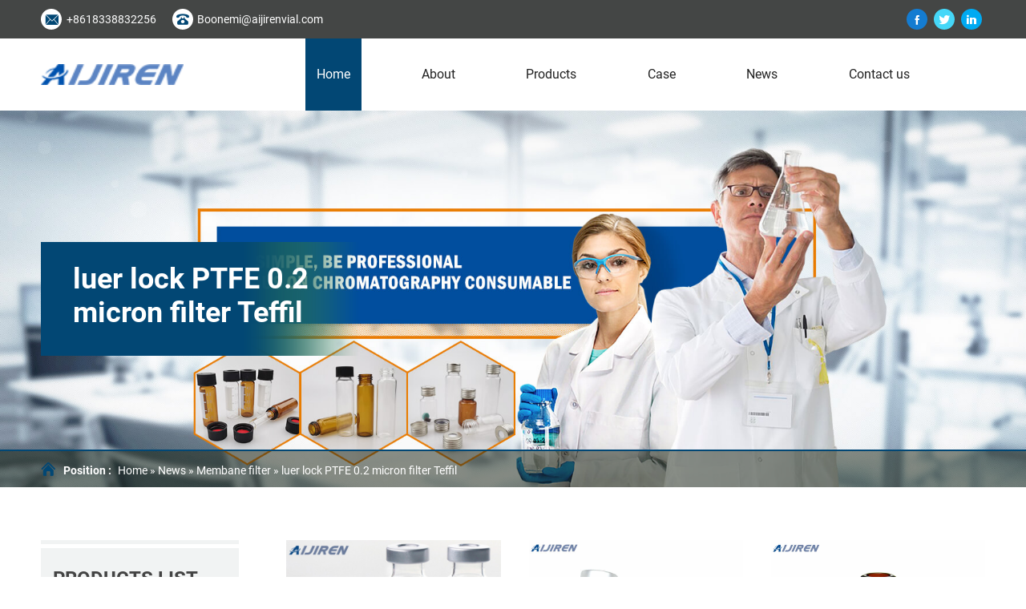

--- FILE ---
content_type: text/html; charset=UTF-8
request_url: https://www.hplcautosamplervials.com/news/membane-filter/luer-lock-ptfe-0-2-micron-filter-teffil.html
body_size: 12699
content:



























<!DOCTYPE html>
<html lang="en">

<head>
    <meta charset="UTF-8">
    <meta name="viewport"
        content="width=device-width, user-scalable=no, initial-scale=1.0, maximum-scale=1.0, minimum-scale=1.0">
    <meta http-equiv="X-UA-Compatible" content="ie=edge">

    <title>luer lock PTFE 0.2 micron filter Teffil-HPLC Autosampler Vials</title>
    <meta name="keywords" content="
can membrane filter image,
membrane filter for oxygen separation,
which membrane filter describes"/>
    <meta name="description" content="Whatman Puradisc 13 syringe filters 0.2 um, PTFE- pack of 100 Standard inlet and outlet luer connectors. Optional sterile, medical-grade blister pack. Tube-tip format (optional) f"/>

    <link rel="stylesheet" href="https://www.hplcautosamplervials.com/wp-content/themes/aijiren/d/css/fonts.css">
<link rel="stylesheet" href="https://www.hplcautosamplervials.com/wp-content/themes/aijiren/d/css/baguetteBox.css">
<link rel="stylesheet" href="https://www.hplcautosamplervials.com/wp-content/themes/aijiren/d/css/owl.carousel.min.css">
<link rel="stylesheet" href="https://www.hplcautosamplervials.com/wp-content/themes/aijiren/d/css/style.css">
<link rel="stylesheet" href="https://www.hplcautosamplervials.com/wp-content/themes/aijiren/d/css/layout.css">
</head>

<body>
    <!-- 
        公用的头部模块
    -->
    <div class="public_head_box">
        <div class="public_head_top">
            <div class="wrap public_top1">
                <dl class="public_top1_left">
                    <dd class="phone">
                        <a href="tel:8618338832256" title="" rel="nofollow" target="_blank">
                            <div class="iconfont iconyoujian"></div>
                            <span>+8618338832256</span>
                        </a>
                    </dd>
                    <dd class="email">
                        <a href="mailto:Boonemi@aijirenvial.com" title="" rel="nofollow" target="_blank">
                            <div class="iconfont icondianhua"></div>
                            <span>Boonemi@aijirenvial.com</span>
                        </a>
                    </dd>
                </dl>
                <div class="public_top1_right">
                    <dl class="icon_box">
                        <dd>
                            <a href="https://www.facebook.com/AijirenTech/" title="" rel="nofollow" target="_blank"
                                class="iconfont iconFacebook"></a>
                        </dd>
                        <dd>
                            <a href="" title="" rel="nofollow" target="_blank"
                                class="iconfont iconttww"></a>
                        </dd>
                        <dd>
                            <a href="https://www.linkedin.com/company/zhejiang-aijiren-technology-corporation-ltd/" title="" rel="nofollow" target="_blank"
                                class="iconfont iconlinked"></a>
                        </dd>
                    </dl>
                </div>
            </div>
        </div>
        <div class="public_head_bottom">
            <div class="wrap public_bottom1">
                <div class="log_box">
                    <a href="https://www.hplcautosamplervials.com" title="">
                        <img src="[data-uri]" alt="">
                    </a>
                </div>
                <div class="nav_right_box">
                    <dl class="nav_box">
                        <dd class="hover">
                            <a href="https://www.hplcautosamplervials.com" title="">Home</a>
                        </dd>
                        <dd>
                            <a href="https://www.hplcautosamplervials.com/sample-page"
                                title="About">
                                About                            </a>
                        </dd>
                        <dd>
                            <a href="https://www.hplcautosamplervials.com/products" title="Products">
                                Products                            </a>
                            <!-- 二级导航 -->
                                                        <div class="publicTwo_stage_nav">
                                                                <div class="item">
                                    <a href="https://www.hplcautosamplervials.com/products/1-4ml-hplc-uplc-gc" title="1-4mL Autosampler Vials for HPLC, UPLC, GC">
                                        1-4mL Autosampler Vials for HPLC, UPLC, GC                                    </a>
                                </div>
                                                                <div class="item">
                                    <a href="https://www.hplcautosamplervials.com/products/test-tube" title="16mm, 25mm Test Tubes for Water Analysis">
                                        16mm, 25mm Test Tubes for Water Analysis                                    </a>
                                </div>
                                                                <div class="item">
                                    <a href="https://www.hplcautosamplervials.com/products/6-20ml-gc-headspace" title="6-20mL GC Headspace Vials">
                                        6-20mL GC Headspace Vials                                    </a>
                                </div>
                                                                <div class="item">
                                    <a href="https://www.hplcautosamplervials.com/products/8-60ml-epa-storage" title="8-60mL EPA Storage Vials">
                                        8-60mL EPA Storage Vials                                    </a>
                                </div>
                                                                <div class="item">
                                    <a href="https://www.hplcautosamplervials.com/products/syringe-filter" title="HPLC Syringe Filters">
                                        HPLC Syringe Filters                                    </a>
                                </div>
                                                            </div>
                                                    </dd>
                        <dd>
                            <a href="https://www.hplcautosamplervials.com/case" title="Case">
                                Case                            </a>
                        </dd>
                        <dd>
                            <a href="https://www.hplcautosamplervials.com/news" title="News">
                                News                            </a>
                            <!-- 二级导航 -->
                                                        <div class="publicTwo_stage_nav">
                                                                <div class="item">
                                    <a href="https://www.hplcautosamplervials.com/news/crimp-top-vials" title="Crimp Top Vials">
                                        Crimp Top Vials                                    </a>
                                </div>
                                                                <div class="item">
                                    <a href="https://www.hplcautosamplervials.com/news/hplc-autosampler-vials" title="hplc autosampler vials">
                                        hplc autosampler vials                                    </a>
                                </div>
                                                                <div class="item">
                                    <a href="https://www.hplcautosamplervials.com/news/hplc-vials-waters" title="hplc vials waters">
                                        hplc vials waters                                    </a>
                                </div>
                                                                <div class="item">
                                    <a href="https://www.hplcautosamplervials.com/news/membane-filter" title="Membane filter">
                                        Membane filter                                    </a>
                                </div>
                                                            </div>
                                                    </dd>
                        <dd>
                            <a href="https://www.hplcautosamplervials.com/contact-us" title="Contact us">
                                Contact us                            </a>
                        </dd>
                    </dl>
                </div>
            </div>
        </div>
    </div>


    <!--  
        mobile 手机端导航栏  header
    -->
    <div class="mobile_header clearfix">

        <div class="mobile_header_top">
            <div class="mobile_logo fl">
                <a class="table" href="https://www.hplcautosamplervials.com" title="">
                    <span class="cell">
                        <img src="[data-uri]" alt="">
                    </span>
                </a>
            </div>

            <div class="mobile_menu_btn fr">
                <span class="line"></span>
                <span class="line"></span>
                <span class="line"></span>
            </div>

        </div>


        <!--
                            mobile_menu
                        -->
        <div class="mobile_menu_box">
            <dl class="mobile_menu_dl clearfix">
                <dd class="hover">
                    <div class="mobile_menu_tt clearfix">
                        <a class="text" href="https://www.hplcautosamplervials.com" title="">Home</a>
                        <div class="mobile_menu_tt_icon"></div>
                    </div>
                </dd>
                <dd>
                    <div class="mobile_menu_tt clearfix">
                        <a class="text" href="https://www.hplcautosamplervials.com/sample-page" title="About">
                            About                        </a>
                        <div class="mobile_menu_tt_icon"></div>
                    </div>
                </dd>
                <dd>
                    <div class="mobile_menu_tt clearfix">
                        <a class="text" href="https://www.hplcautosamplervials.com/products" title="Products">
                            Products                        </a>
                        <div class="mobile_menu_tt_icon"></div>
                    </div>
                    <div class="mobile_menu_down">
                        <!-- 二级分类 -->
                                                <div class="mobile_menu_down_clm Category_three">
                                                        <div class="clearfix">
                                <a class="mobile_menu_down_clm_tt Category_a" href="https://www.hplcautosamplervials.com/products/1-4ml-hplc-uplc-gc" title="1-4mL Autosampler Vials for HPLC, UPLC, GC">
                                    1-4mL Autosampler Vials for HPLC, UPLC, GC                                </a>
                            </div>
                                                        <div class="clearfix">
                                <a class="mobile_menu_down_clm_tt Category_a" href="https://www.hplcautosamplervials.com/products/test-tube" title="16mm, 25mm Test Tubes for Water Analysis">
                                    16mm, 25mm Test Tubes for Water Analysis                                </a>
                            </div>
                                                        <div class="clearfix">
                                <a class="mobile_menu_down_clm_tt Category_a" href="https://www.hplcautosamplervials.com/products/6-20ml-gc-headspace" title="6-20mL GC Headspace Vials">
                                    6-20mL GC Headspace Vials                                </a>
                            </div>
                                                        <div class="clearfix">
                                <a class="mobile_menu_down_clm_tt Category_a" href="https://www.hplcautosamplervials.com/products/8-60ml-epa-storage" title="8-60mL EPA Storage Vials">
                                    8-60mL EPA Storage Vials                                </a>
                            </div>
                                                        <div class="clearfix">
                                <a class="mobile_menu_down_clm_tt Category_a" href="https://www.hplcautosamplervials.com/products/syringe-filter" title="HPLC Syringe Filters">
                                    HPLC Syringe Filters                                </a>
                            </div>
                                                    </div>
                                            </div>
                </dd>
                <dd>
                    <div class="mobile_menu_tt clearfix">
                        <a class="text" href="https://www.hplcautosamplervials.com/case" title="Case">
                            Case                        </a>
                        <div class="mobile_menu_tt_icon"></div>
                    </div>
                </dd>
                <dd>
                    <div class="mobile_menu_tt clearfix">
                        <a class="text" href="https://www.hplcautosamplervials.com/news" title="News">
                            News                        </a>
                        <div class="mobile_menu_tt_icon"></div>
                    </div>
                </dd>
                <dd>
                    <div class="mobile_menu_tt clearfix">
                        <a class="text" href="https://www.hplcautosamplervials.com/contact-us" title="Contact us">
                            Contact us                        </a>
                        <div class="mobile_menu_tt_icon"></div>
                    </div>
                </dd>
            </dl>
        </div>

    </div>
    <div class="mask"></div>


    <!-- 占位盒子 -->
    <div class="public_placeholder_box"></div>

    <!-- 
        二级页面的公用banner 
    -->
    <div class="second_public_banner"
        style="background: url(https://www.hplcautosamplervials.com/wp-content/themes/aijiren/d/banner/15.jpg) no-repeat center center / cover">
        <div class="wrap publicSub_banner">
            <div class="publicSub_banner_01">
                <h1 class="tt_01">
                    luer lock PTFE 0.2 micron filter Teffil                </h1>
            </div>
        </div>
        <div class="Sub_banner_bottom">
            <div class="wrap Sub_banner_bottom_01">
                <div class="nav_box">
                    <a href="" class="icon iconfont iconshouye"></a>
                    <span>Position :</span>
                </div>
                <div class="Crumbs_box">
                    <div id="crumbs"> <i class="fa fa-home"></i>  Home &raquo; <a href="https://www.hplcautosamplervials.com/news">News</a> &raquo; <a href="https://www.hplcautosamplervials.com/news/membane-filter">Membane filter</a> &raquo; <span>luer lock PTFE 0.2 micron filter Teffil</span></div>                </div>
            </div>
        </div>
    </div>




    <!-- 
        product-list页面的中心模块 
    -->
    <div class="pro_liPageBoxOne">
        <div class="wrap pro_liPageOne1">
            <!-- 左 -->
            <div class="pro_liPageOne2_l">
                <div class="pro_liOne2_l_01">
                    <div class="cas_pa_tt_bigBox">
                        <div class="tt">
                            PRODUCTS LIST
                        </div>
                    </div>
                                        <dl class="list">

                        
                        <dd class="item">
                            <a href="" title="
                                1-4mL Autosampler Vials for HPLC, UPLC, GC">
                                <span>
                                    1-4mL Autosampler Vials for HPLC, UPLC, GC                                </span>
                                <div class="iconfont iconyoujian1"></div>
                            </a>
                        </dd>

                        
                        <dd class="item">
                            <a href="" title="
                                16mm, 25mm Test Tubes for Water Analysis">
                                <span>
                                    16mm, 25mm Test Tubes for Water Analysis                                </span>
                                <div class="iconfont iconyoujian1"></div>
                            </a>
                        </dd>

                        
                        <dd class="item">
                            <a href="" title="
                                6-20mL GC Headspace Vials">
                                <span>
                                    6-20mL GC Headspace Vials                                </span>
                                <div class="iconfont iconyoujian1"></div>
                            </a>
                        </dd>

                        
                        <dd class="item">
                            <a href="" title="
                                8-60mL EPA Storage Vials">
                                <span>
                                    8-60mL EPA Storage Vials                                </span>
                                <div class="iconfont iconyoujian1"></div>
                            </a>
                        </dd>

                        
                        <dd class="item">
                            <a href="" title="
                                HPLC Syringe Filters">
                                <span>
                                    HPLC Syringe Filters                                </span>
                                <div class="iconfont iconyoujian1"></div>
                            </a>
                        </dd>

                        
                    </dl>
                                    </div>
                <div class="cas_paPageOne3_02">
                    <div class="cas_pa_tt_bigBox">
                        <div class="tt">
                            CONTACT US
                        </div>
                    </div>
                    <div class="bottom_box">
                        <div class="img_box">
                            <img src="https://www.hplcautosamplervials.com/wp-content/themes/aijiren/d/images/cases_page_04.jpg" alt="">
                        </div>
                        <div class="contact_box">
                            <a href="mailto:Boonemi@aijirenvial.com" title="" rel="nofollow"
                                target="_blank">
                                <div class="iconfont iconyoujian"></div>
                                <span>Email:
                                    Boonemi@aijirenvial.com                                </span>
                            </a>
                            <a href="tel:8618338832256" title="" rel="nofollow"
                                target="_blank">
                                <div class="iconfont icondianhua"></div>
                                <span>Tel: +
                                    8618338832256                                </span>
                            </a>
                        </div>
                    </div>
                </div>
            </div>
            <!-- 右 -->
            <div class="pro_liPageOne2_r">
                <dl class="exh_paPageTwo3">

                                        
                    <dd class="item">
                        <div class="img_box">
                            <img src="/wp-content/themes/aijiren/load/12/Iso9001 gc headspace vials.jpg" alt="<h3>Whatman Puradisc 13 syringe filters 0.2 um, PTFE- pack of 100 </h3>
"/>
                        </div>
                        <div class="bottom_box">
                            <div class="text_box">
                                <div class="text_01">
                                    <h3>Whatman Puradisc 13 syringe filters 0.2 um, PTFE- pack of 100 </h3>
                                </div>
                                <div class="text_02">
                                    <p>Standard inlet and outlet luer connectors. Optional sterile, medical-grade blister pack. Tube-tip format (optional) for accurate dispensing into a micro-vial. Choice of membrane or glass microfiber filter media. Sterile option for critical applications. Wide range of membranes. 13 mm diameter syringe filter. Sample volume up to 10 mL. </p>
                                </div>
                            </div>
                            <div class="btn_box">
                                <a href="javascript:openZoosUrl('chatwin')" title="luer lock PTFE 0.2 micron filter Teffil">
                                    <div class="iconfont icongengduo"></div>
                                    <span>View More</span>
                                </a>
                                <a href="javascript:openZoosUrl('chatwin')" title="luer lock PTFE 0.2 micron filter Teffil">
                                    <div class="iconfont icontuoyuankaobei"></div>
                                    <span>Chat Now</span>
                                </a>
                            </div>
                        </div>
                    </dd>

                    
                    <dd class="item">
                        <div class="img_box">
                            <img src="/wp-content/themes/aijiren/load/12/Free sample 20ml headspace vials.jpg" alt="<h3>0.2 Micron Filtered Extension Set with SafeLine - BBraunUSA.com</h3>
"/>
                        </div>
                        <div class="bottom_box">
                            <div class="text_box">
                                <div class="text_01">
                                    <h3>0.2 Micron Filtered Extension Set with SafeLine - BBraunUSA.com</h3>
                                </div>
                                <div class="text_02">
                                    <p>SAFELINE® Needle-Free System. Female Luer Lock, 0.2 Micron Filter, SafeLine ® Split Septum Injection Site 6 in. above Distal End, On/off Clamp, SPIN-LOCK ® Connector. DEHP-free, Latex-free. Priming Volume: 5.1 mL, Length 16 in. (40.0 cm) </p>
                                </div>
                            </div>
                            <div class="btn_box">
                                <a href="javascript:openZoosUrl('chatwin')" title="luer lock PTFE 0.2 micron filter Teffil">
                                    <div class="iconfont icongengduo"></div>
                                    <span>View More</span>
                                </a>
                                <a href="javascript:openZoosUrl('chatwin')" title="luer lock PTFE 0.2 micron filter Teffil">
                                    <div class="iconfont icontuoyuankaobei"></div>
                                    <span>Chat Now</span>
                                </a>
                            </div>
                        </div>
                    </dd>

                    
                    <dd class="item">
                        <div class="img_box">
                            <img src="/wp-content/themes/aijiren/load/12/EXW price gas chromatography vials.jpg" alt="<h3>Teffil PTFE 0.22 micron filter for wholesales-Analytical </h3>
"/>
                        </div>
                        <div class="bottom_box">
                            <div class="text_box">
                                <div class="text_01">
                                    <h3>Teffil PTFE 0.22 micron filter for wholesales-Analytical </h3>
                                </div>
                                <div class="text_02">
                                    <p>Nov 09, 2021 · Oct 21, 2021 · luer lock ptfe 0.2 micron filter for venting-PTFE Membrane Filter 0.22 Micron Syringe Filters Filter Products Close Filter Products Currently Shopping by Pore Size: Remove This Item 0.22um Category PTFE Syringe Filters, 0.22 um, 25mm, Double Luer Lock, PP Housing, Nonsterile, 100 per pack Regular Price: $150.00. </p>
                                </div>
                            </div>
                            <div class="btn_box">
                                <a href="javascript:openZoosUrl('chatwin')" title="luer lock PTFE 0.2 micron filter Teffil">
                                    <div class="iconfont icongengduo"></div>
                                    <span>View More</span>
                                </a>
                                <a href="javascript:openZoosUrl('chatwin')" title="luer lock PTFE 0.2 micron filter Teffil">
                                    <div class="iconfont icontuoyuankaobei"></div>
                                    <span>Chat Now</span>
                                </a>
                            </div>
                        </div>
                    </dd>

                    
                    <dd class="item">
                        <div class="img_box">
                            <img src="/wp-content/themes/aijiren/load/12/gc headspace vials for gc.jpg" alt="<h3>luer lock PTFE membrane filter Teffil-Analytical Testing Vials</h3>
"/>
                        </div>
                        <div class="bottom_box">
                            <div class="text_box">
                                <div class="text_01">
                                    <h3>luer lock PTFE membrane filter Teffil-Analytical Testing Vials</h3>
                                </div>
                                <div class="text_02">
                                    <p>Feb 8, 2022 ·  PTFE Syringe Filters, 0.45 um, 20mm, Threaded Double Luer Lock, ABS Housing, Nonsterile, 100 per pack, SPEC18143. Price $132.18 As low as $112.23. Add to Cart. Add to Wish List. PTFE Syringe Filters Hydrophilic, 5 um, 25mm, Double Luer Lock, PP Housing, Nonsterile, 100 per pack, SPEC18155. Price $140.45 As low as $119.25. </p>
                                </div>
                            </div>
                            <div class="btn_box">
                                <a href="javascript:openZoosUrl('chatwin')" title="luer lock PTFE 0.2 micron filter Teffil">
                                    <div class="iconfont icongengduo"></div>
                                    <span>View More</span>
                                </a>
                                <a href="javascript:openZoosUrl('chatwin')" title="luer lock PTFE 0.2 micron filter Teffil">
                                    <div class="iconfont icontuoyuankaobei"></div>
                                    <span>Chat Now</span>
                                </a>
                            </div>
                        </div>
                    </dd>

                    
                    <dd class="item">
                        <div class="img_box">
                            <img src="/wp-content/themes/aijiren/load/12/20ml headspace vials online.jpg" alt="<h3>luer lock 0.22 um PTFE syringe filter Teffil-Analytical </h3>
"/>
                        </div>
                        <div class="bottom_box">
                            <div class="text_box">
                                <div class="text_01">
                                    <h3>luer lock 0.22 um PTFE syringe filter Teffil-Analytical </h3>
                                </div>
                                <div class="text_02">
                                    <p>luer lock 0.2 um syringe filter for fertilizers网页PTFE Syringe Filters, 0.22 um, 25mm, Luer-Lok/Luer Slip, Nonsterile, 100 per pack, SF14468 Regular Price: $128.55 Price $93.59 A +8618057059123 Email: market@aijirenvial.com </p>
                                </div>
                            </div>
                            <div class="btn_box">
                                <a href="javascript:openZoosUrl('chatwin')" title="luer lock PTFE 0.2 micron filter Teffil">
                                    <div class="iconfont icongengduo"></div>
                                    <span>View More</span>
                                </a>
                                <a href="javascript:openZoosUrl('chatwin')" title="luer lock PTFE 0.2 micron filter Teffil">
                                    <div class="iconfont icontuoyuankaobei"></div>
                                    <span>Chat Now</span>
                                </a>
                            </div>
                        </div>
                    </dd>

                    
                    <dd class="item">
                        <div class="img_box">
                            <img src="/wp-content/themes/aijiren/load/12/Free sample gas chromatography vials.jpg" alt="<h3>Syringe Filters - Double Luer Lock</h3>
"/>
                        </div>
                        <div class="bottom_box">
                            <div class="text_box">
                                <div class="text_01">
                                    <h3>Syringe Filters - Double Luer Lock</h3>
                                </div>
                                <div class="text_02">
                                    <p>PVDF Syringe Filters, 5 um, 20mm, Threaded Double Luer Lock, ABS Housing, Nonsterile, 100 per pack, SPEC18221. Regular Price $101.54 Price $88.30 As low as $79.47. Add to Cart. PTFE Syringe Filters Hydrophilic, 1 um, 25mm, Double Luer Lock, PP Housing, Nonsterile, 100 per pack, SPEC18154. </p>
                                </div>
                            </div>
                            <div class="btn_box">
                                <a href="javascript:openZoosUrl('chatwin')" title="luer lock PTFE 0.2 micron filter Teffil">
                                    <div class="iconfont icongengduo"></div>
                                    <span>View More</span>
                                </a>
                                <a href="javascript:openZoosUrl('chatwin')" title="luer lock PTFE 0.2 micron filter Teffil">
                                    <div class="iconfont icontuoyuankaobei"></div>
                                    <span>Chat Now</span>
                                </a>
                            </div>
                        </div>
                    </dd>

                    
                    <dd class="item">
                        <div class="img_box">
                            <img src="/wp-content/themes/aijiren/load/12/Wholesales gc headspace vials.jpg" alt="<h3>ABLUO® Syringe Filters | GVS</h3>
"/>
                        </div>
                        <div class="bottom_box">
                            <div class="text_box">
                                <div class="text_01">
                                    <h3>ABLUO® Syringe Filters | GVS</h3>
                                </div>
                                <div class="text_02">
                                    <p>Female luer lock/Male luer lock Membrane material CA Pore size (µm) 0.2 Sterile No FJ13ANCCA004FD01 ABLUO Syringe Filter NON STERILE 13mm Acrylic FLL/MLL CA, 0.45µm Membrane diameter (mm) 13 Box quantity 500 Color Yellow Housing material Acrylic Inlet / outlet Female luer lock/Male luer lock Membrane material CA Pore size (µm) 0.45 Sterile No </p>
                                </div>
                            </div>
                            <div class="btn_box">
                                <a href="javascript:openZoosUrl('chatwin')" title="luer lock PTFE 0.2 micron filter Teffil">
                                    <div class="iconfont icongengduo"></div>
                                    <span>View More</span>
                                </a>
                                <a href="javascript:openZoosUrl('chatwin')" title="luer lock PTFE 0.2 micron filter Teffil">
                                    <div class="iconfont icontuoyuankaobei"></div>
                                    <span>Chat Now</span>
                                </a>
                            </div>
                        </div>
                    </dd>

                    
                    <dd class="item">
                        <div class="img_box">
                            <img src="/wp-content/themes/aijiren/load/12/Cheap gc headspace vials.jpg" alt="<h3>Ptfe luer lock | Sigma-Aldrich</h3>
"/>
                        </div>
                        <div class="bottom_box">
                            <div class="text_box">
                                <div class="text_01">
                                    <h3>Ptfe luer lock | Sigma-Aldrich</h3>
                                </div>
                                <div class="text_02">
                                    <p>Applied Filters: Keyword:'ptfe luer lock' Showing 1-2 of 2 results for "  1001TLL, PTFE Luer lock (with slots), volume 1 mL, needle size (not included) Expand. </p>
                                </div>
                            </div>
                            <div class="btn_box">
                                <a href="javascript:openZoosUrl('chatwin')" title="luer lock PTFE 0.2 micron filter Teffil">
                                    <div class="iconfont icongengduo"></div>
                                    <span>View More</span>
                                </a>
                                <a href="javascript:openZoosUrl('chatwin')" title="luer lock PTFE 0.2 micron filter Teffil">
                                    <div class="iconfont icontuoyuankaobei"></div>
                                    <span>Chat Now</span>
                                </a>
                            </div>
                        </div>
                    </dd>

                    
                    <dd class="item">
                        <div class="img_box">
                            <img src="/wp-content/themes/aijiren/load/12/Wholesales gas chromatography vials.jpg" alt="<h3>Minisart® Syringe Filter, Polytetrafluorethylene (PTFE), Pore </h3>
"/>
                        </div>
                        <div class="bottom_box">
                            <div class="text_box">
                                <div class="text_01">
                                    <h3>Minisart® Syringe Filter, Polytetrafluorethylene (PTFE), Pore </h3>
                                </div>
                                <div class="text_02">
                                    <p>Minisart® Syringe Filter, Polytetrafluorethylene (PTFE), Pore Size 0.2 µm, Non-Sterile, Female Luer Lock, Male Luer Slip, Pack Size 500 Tech Support Documents Minisart ® Air with chemically inert hydrophobic PTFE is suitable for venting as well as filtration of gases and oils with a pH of 3 - 12. </p>
                                </div>
                            </div>
                            <div class="btn_box">
                                <a href="javascript:openZoosUrl('chatwin')" title="luer lock PTFE 0.2 micron filter Teffil">
                                    <div class="iconfont icongengduo"></div>
                                    <span>View More</span>
                                </a>
                                <a href="javascript:openZoosUrl('chatwin')" title="luer lock PTFE 0.2 micron filter Teffil">
                                    <div class="iconfont icontuoyuankaobei"></div>
                                    <span>Chat Now</span>
                                </a>
                            </div>
                        </div>
                    </dd>

                    
                    <dd class="item">
                        <div class="img_box">
                            <img src="/wp-content/themes/aijiren/load/12/Professional gc headspace vials.jpg" alt="<h3>Whatman 6784-1302 PTFE Puradisc 13 Syringe Filter, 0.2 Micron </h3>
"/>
                        </div>
                        <div class="bottom_box">
                            <div class="text_box">
                                <div class="text_01">
                                    <h3>Whatman 6784-1302 PTFE Puradisc 13 Syringe Filter, 0.2 Micron </h3>
                                </div>
                                <div class="text_02">
                                    <p>Nov 1, 2012 ·  The Puradisc 13 filter is produced from pigment-free polypropylene and has standard inlet (female luer lock) and outlet (male luer) connections (unless otherwise stated). Membrane: PTFE. Retention: 0.2µm. 100/Pack. Whatman #: 6784-1302. </p>
                                </div>
                            </div>
                            <div class="btn_box">
                                <a href="javascript:openZoosUrl('chatwin')" title="luer lock PTFE 0.2 micron filter Teffil">
                                    <div class="iconfont icongengduo"></div>
                                    <span>View More</span>
                                </a>
                                <a href="javascript:openZoosUrl('chatwin')" title="luer lock PTFE 0.2 micron filter Teffil">
                                    <div class="iconfont icontuoyuankaobei"></div>
                                    <span>Chat Now</span>
                                </a>
                            </div>
                        </div>
                    </dd>

                    
                    <dd class="item">
                        <div class="img_box">
                            <img src="/wp-content/themes/aijiren/load/12/Wide Opening gc headspace vials.jpg" alt="<h3>luer lock PTFE 0.22 micron filter Teffil-HPLC Autosampler </h3>
"/>
                        </div>
                        <div class="bottom_box">
                            <div class="text_box">
                                <div class="text_01">
                                    <h3>luer lock PTFE 0.22 micron filter Teffil-HPLC Autosampler </h3>
                                </div>
                                <div class="text_02">
                                    <p>luer lock PTFE 0.22 micron filter Teffil Sartorius | Biopharma, Laboratory, Applied & Life Sciences Minisart® Syringe Filter, Polyethersulfone (PES), Pore Size 0.22 µm, Ethylene Oxide, Female Luer Lock, Male Luer Lock, Pack Size 50. </p>
                                </div>
                            </div>
                            <div class="btn_box">
                                <a href="javascript:openZoosUrl('chatwin')" title="luer lock PTFE 0.2 micron filter Teffil">
                                    <div class="iconfont icongengduo"></div>
                                    <span>View More</span>
                                </a>
                                <a href="javascript:openZoosUrl('chatwin')" title="luer lock PTFE 0.2 micron filter Teffil">
                                    <div class="iconfont icontuoyuankaobei"></div>
                                    <span>Chat Now</span>
                                </a>
                            </div>
                        </div>
                    </dd>

                    
                    <dd class="item">
                        <div class="img_box">
                            <img src="/wp-content/themes/aijiren/load/12/Brand new 20ml headspace vials.jpg" alt="<h3>Hydrophobic Filter with Female Luer Lock Inlet, Male Luer </h3>
"/>
                        </div>
                        <div class="bottom_box">
                            <div class="text_box">
                                <div class="text_01">
                                    <h3>Hydrophobic Filter with Female Luer Lock Inlet, Male Luer </h3>
                                </div>
                                <div class="text_02">
                                    <p>Qosina is a leading supplier of Hydrophobic Filter with Female Luer Lock Inlet, Male Luer Lock Outlet with 17mm, 0.2 Micron. Get fast shipping and volume discounts on Gas parts. </p>
                                </div>
                            </div>
                            <div class="btn_box">
                                <a href="javascript:openZoosUrl('chatwin')" title="luer lock PTFE 0.2 micron filter Teffil">
                                    <div class="iconfont icongengduo"></div>
                                    <span>View More</span>
                                </a>
                                <a href="javascript:openZoosUrl('chatwin')" title="luer lock PTFE 0.2 micron filter Teffil">
                                    <div class="iconfont icontuoyuankaobei"></div>
                                    <span>Chat Now</span>
                                </a>
                            </div>
                        </div>
                    </dd>

                    
                    <dd class="item">
                        <div class="img_box">
                            <img src="/wp-content/themes/aijiren/load/12/Wholesales 20ml headspace vials.jpg" alt="<h3>PTFE Double Luer Lock Syringe Filter, 25mm dia, .22 um </h3>
"/>
                        </div>
                        <div class="bottom_box">
                            <div class="text_box">
                                <div class="text_01">
                                    <h3>PTFE Double Luer Lock Syringe Filter, 25mm dia, .22 um </h3>
                                </div>
                                <div class="text_02">
                                    <p>Polytetrafluoroethylene PTFE Syringe Filters, 5um, 25mm, Double Luer Lock, PP Housing, Nonsterile, 100 per pack. Regular Price $273.61 Price $237.92. Add to Cart. </p>
                                </div>
                            </div>
                            <div class="btn_box">
                                <a href="javascript:openZoosUrl('chatwin')" title="luer lock PTFE 0.2 micron filter Teffil">
                                    <div class="iconfont icongengduo"></div>
                                    <span>View More</span>
                                </a>
                                <a href="javascript:openZoosUrl('chatwin')" title="luer lock PTFE 0.2 micron filter Teffil">
                                    <div class="iconfont icontuoyuankaobei"></div>
                                    <span>Chat Now</span>
                                </a>
                            </div>
                        </div>
                    </dd>

                    
                    <dd class="item">
                        <div class="img_box">
                            <img src="/wp-content/themes/aijiren/load/12/gc headspace vials for wholesales.jpg" alt="<h3>Teffil PTFE 0.22 micron filter for minerals-HPLC Autosampler </h3>
"/>
                        </div>
                        <div class="bottom_box">
                            <div class="text_box">
                                <div class="text_01">
                                    <h3>Teffil PTFE 0.22 micron filter for minerals-HPLC Autosampler </h3>
                                </div>
                                <div class="text_02">
                                    <p>luer lock PTFE 0.22 micron filter Teffil-HPLC Autosampler 0.22 um ptfe syringe filter Restek-Voa Vial Supplier. Restek Syringe Filters with Luer-Lok Inlet Syringe filters with Luer lock inlet offers leak-tight syringe connection. PTFE 0.22 μm Pack of 100 for $150.00 Add to cart 06-802-788 View Documents View Product. Get Price. Get Price </p>
                                </div>
                            </div>
                            <div class="btn_box">
                                <a href="javascript:openZoosUrl('chatwin')" title="luer lock PTFE 0.2 micron filter Teffil">
                                    <div class="iconfont icongengduo"></div>
                                    <span>View More</span>
                                </a>
                                <a href="javascript:openZoosUrl('chatwin')" title="luer lock PTFE 0.2 micron filter Teffil">
                                    <div class="iconfont icontuoyuankaobei"></div>
                                    <span>Chat Now</span>
                                </a>
                            </div>
                        </div>
                    </dd>

                    
                    <dd class="item">
                        <div class="img_box">
                            <img src="/wp-content/themes/aijiren/load/12/Graphic Customization gc headspace vials.jpg" alt="<h3>Amazon.com: Luer Lock Filter</h3>
"/>
                        </div>
                        <div class="bottom_box">
                            <div class="text_box">
                                <div class="text_01">
                                    <h3>Amazon.com: Luer Lock Filter</h3>
                                </div>
                                <div class="text_02">
                                    <p>GE Bio-Sciences 10463505 ReZist Syringe Filter, PTFE/Polypropylene, Female Luer Lock/Male Luer, 0.2 µm Pore Size, 30 mm Diameter, White (Pack of 500) FREE delivery Tisch Brand SPEC16279 Polytetrafluoroethylene PTFE Syringe Filter, 3um, 25mm, Double luer Lock, 1/pk/100 per Pack | Wettability: Hydrophobic | Maximum Operating Temperature: 60  </p>
                                </div>
                            </div>
                            <div class="btn_box">
                                <a href="javascript:openZoosUrl('chatwin')" title="luer lock PTFE 0.2 micron filter Teffil">
                                    <div class="iconfont icongengduo"></div>
                                    <span>View More</span>
                                </a>
                                <a href="javascript:openZoosUrl('chatwin')" title="luer lock PTFE 0.2 micron filter Teffil">
                                    <div class="iconfont icontuoyuankaobei"></div>
                                    <span>Chat Now</span>
                                </a>
                            </div>
                        </div>
                    </dd>

                    
                </dl>
                <div class="pro_liPageOne3">
                    <!-- 公用分页 -->
                    <div class="public_paging">
                                            </div>
                </div>
            </div>
        </div>
    </div>








        <!-- 
        底部公用模块 
    -->
    <div class="public_foot_bigBox">
        <div class="wrap public_foot_OneBox">
            <!-- 1 -->
            <div class="public_foot_item01">
                <div class="tt_box">
                    <a href="https://www.hplcautosamplervials.com" title="">
                        <img src="[data-uri]" alt="">
                    </a>
                </div>
                <div class="text_box">
                    <div>
                        ZHEJIANG AIJIREN,INC. is one of the China leading HPLC autosampler vials manufacturers and suppliers, welcome to wholesale HPLC autosampler vials from us.
                    </div>
                </div>
                <div class="bottom_tt">
               Stay Connected</div>
                
                <dl class="icon_box">
                    <dd>
                        <a href="https://www.facebook.com/AijirenTech/" rel="nofollow" target="_blank" class="iconfont iconFacebook"></a>
                    </dd>
                    <dd>
                        <a href="" rel="nofollow" target="_blank" class="iconfont iconttww"></a>
                    </dd>
                    <dd>
                        <a href="https://www.linkedin.com/company/zhejiang-aijiren-technology-corporation-ltd/" rel="nofollow" target="_blank" class="iconfont iconlinked"></a>
                    </dd>
                </dl>
            </div>
            <!-- 2 -->
            <div class="public_foot_item02">
                <div class="foot_public_tt">
                    Products list
                </div>
                <dl class="foot_public_list">

                    
                    <dd>
                        <a href="https://www.hplcautosamplervials.com/products/1-5-ml-2ml-8-425-screw-neck-autosampler-vials-nd8.html" title="1.5 ML/2ML 8-425 Screw Neck Autosampler Vials ND8">
                            <div>+</div>
                            <span>
                                1.5 ML/2ML 8-425 Screw Neck Autosampler Vials ND8                            </span>
                        </a>
                    </dd>
                    
                    
                    <dd>
                        <a href="https://www.hplcautosamplervials.com/products/1-5ml-9mm-short-thread-autosampler-vials-nd9.html" title="1.5ml 9mm Short Thread Autosampler Vials ND9">
                            <div>+</div>
                            <span>
                                1.5ml 9mm Short Thread Autosampler Vials ND9                            </span>
                        </a>
                    </dd>
                    
                    
                    <dd>
                        <a href="https://www.hplcautosamplervials.com/products/1-5ml-10-425-screw-autosampler-vials-nd10.html" title="1.5ml 10-425 Screw Autosampler Vials ND10">
                            <div>+</div>
                            <span>
                                1.5ml 10-425 Screw Autosampler Vials ND10                            </span>
                        </a>
                    </dd>
                    
                    
                    <dd>
                        <a href="https://www.hplcautosamplervials.com/products/1-5ml-11mm-crimp-ring-autosampler-vial-nd11.html" title="1.5mL 11mm Crimp Ring Autosampler Vial ND11">
                            <div>+</div>
                            <span>
                                1.5mL 11mm Crimp Ring Autosampler Vial ND11                            </span>
                        </a>
                    </dd>
                    
                    
                </dl>
            </div>
            <!-- 3 -->
            <div class="public_foot_item03">
                <div class="foot_public_tt">
                    Contact us
                </div>
                <dl class="foot_public_list">
                    <dd>
                        <a href="mailto:Boonemi@aijirenvial.com">
                            <div class="iconfont iconyoujian"></div>
                            <span>E-mail: Boonemi@aijirenvial.com</span>
                        </a>
                    </dd>
                    <dd>
                        <a href="tel:8618338832256">
                            <div class="iconfont iconshouji"></div>
                            <span>Whatsapp/Tel: 8618338832256</span>
                        </a>
                    </dd>
                    <dd>
                        <a>
                            <div class="iconfont icongongsi"></div>
                            <span>
                                Add.:NO.10 Bailing North Road,Qujiang District, Quzhou City, Zhejiang Province,China                            </span>
                        </a>
                    </dd>
                </dl>
            </div>
            <!-- 4 -->
            <div class="public_foot_item04">
                <div class="foot_public_tt">
                    Inquiry
                </div>
                <form action="https://www.chromvials.com/data/post.php" method="post" onsubmit="this.url.value=window.location.href" class="foot_public_formBox">
                    <div class="item">
                        <input type="text" placeholder="Name" name=“name”>
                    </div>
                    <div class="item">
                        <input type="text" placeholder="Email" name="email">
                    </div>
                    <div class="item">
                        <input type="text" placeholder="Phone" name="phone">
                    </div>
                    <div class="item">
                        <textarea placeholder="Message" name="message"></textarea>
                    </div>
                    <div class="item">
                        
                        <button type="submit">
                            <div class="iconfont icontijiao1"></div>
                            <span>Submit</span>
							
                        </button>
						<input type="hidden" name="url" value="" />
                    </div>
                </form>
            </div>
        </div>
        <div class="public_foot_TwoBox">
            <div class="wrap public_foot_TwoBox_01">
                <div>
                    Copyright 2021 Zhejiang Aijiren Technology, Inc.   All Rights Reserved.                </div>
            </div>
        </div>
    </div>






    <script src="https://www.hplcautosamplervials.com/wp-content/themes/aijiren/d/js/jquery-2.1.1.min.js"></script>
    <script src="https://www.hplcautosamplervials.com/wp-content/themes/aijiren/d/js/owl.carousel.min.js"></script>
    <script src="https://www.hplcautosamplervials.com/wp-content/themes/aijiren/d/js/index.js"></script>


    <script language="javascript" src="https://live.zoosnet.net/JS/LsJS.aspx?siteid=LEK10119216&float=1&lng=en"></script></body>
    </body>

</html>

--- FILE ---
content_type: text/css
request_url: https://www.hplcautosamplervials.com/wp-content/themes/aijiren/d/css/fonts.css
body_size: 904
content:
/* 引入字体图标样式 */
@font-face {
    font-family: "iconfont";
    src: url('../fonts/iconfont.eot?t=1496742971209');
    /* IE9*/
    src: url('../fonts/iconfont.eot?t=1496742971209#iefix') format('embedded-opentype'),
        /* IE6-IE8 */
        url('../fonts/iconfont.woff?t=1496742971209') format('woff'),
        /* chrome, firefox */
        url('../fonts/iconfont.ttf?t=1496742971209') format('truetype'),
        /* chrome, firefox, opera, Safari, Android, iOS 4.2+*/
        url('../fonts/iconfont.svg?t=1496742971209#iconfont') format('svg');
    /* iOS 4.1- */
}

.iconfont {
    font-family: "iconfont" !important;
    font-size: 16px;
    font-style: normal;
    -webkit-font-smoothing: antialiased;
    -moz-osx-font-smoothing: grayscale;
}



/* 引入第一个字体 */
@font-face {
    font-family: "Roboto-Bold_0";
    src: url("../fonts/Roboto-Bold_0.woff") format("woff"),
        url("../fonts/Roboto-Bold_0.ttf") format("truetype"),
        url("../fonts/Roboto-Bold_0.eot") format("embedded-opentype"),
        url("../fonts/Roboto-Bold_0.svg") format("svg"),
        url("../fonts/Roboto-Bold_0.otf") format("opentype");
    font-weight: normal;
    font-style: normal;
}


/* 引入第二个字体 */
@font-face {
    font-family: "Roboto-Light_0";
    src: url("../fonts/Roboto-Light_0.woff") format("woff"),
        url("../fonts/Roboto-Light_0.ttf") format("truetype"),
        url("../fonts/Roboto-Light_0.eot") format("embedded-opentype"),
        url("../fonts/Roboto-Light_0.svg") format("svg"),
        url("../fonts/Roboto-Light_0.otf") format("opentype");
    font-weight: normal;
    font-style: normal;
}


/* 引入第三个字体 */
@font-face {
    font-family: "Roboto-Regular_1";
    src: url("../fonts/Roboto-Regular_1.woff") format("woff"),
        url("../fonts/Roboto-Regular_1.ttf") format("truetype"),
        url("../fonts/Roboto-Regular_1.eot") format("embedded-opentype"),
        url("../fonts/Roboto-Regular_1.svg") format("svg"),
        url("../fonts/Roboto-Regular_1.otf") format("opentype");
    font-weight: normal;
    font-style: normal;
}


/* 引入第四个字体 */
@font-face {
    font-family: "impact";
    src: url("../fonts/impact.woff") format("woff"),
        url("../fonts/impact.ttf") format("truetype"),
        url("../fonts/impact.eot") format("embedded-opentype"),
        url("../fonts/impact.svg") format("svg"),
        url("../fonts/impact.otf") format("opentype");
    font-weight: normal;
    font-style: normal;
}










.iconweizhi:before {
    content: "\e64f";
  }
  
  .iconstegang:before {
    content: "\e6ad";
  }
  
  .iconsns9:before {
    content: "\e660";
  }
  
  .iconwanzhengbaozhuangfahuoguanli:before {
    content: "\e770";
  }
  
  .iconweibiaoti9:before {
    content: "\e604";
  }
  
  .iconskype:before {
    content: "\e841";
  }
  
  .iconshipin:before {
    content: "\e647";
  }
  
  .iconshouye:before {
    content: "\e637";
  }
  
  .icontijiao1:before {
    content: "\e639";
  }
  
  .iconyoujian1:before {
    content: "\e601";
  }
  
  .iconlinked:before {
    content: "\e697";
  }
  
  .icongongchang:before {
    content: "\e67a";
  }
  
  .icongengduo:before {
    content: "\e66c";
  }
  
  .iconzixun:before {
    content: "\e627";
  }
  
  .icontuoyuankaobei:before {
    content: "\e629";
  }
  
  .iconzizhiwenjian:before {
    content: "\e657";
  }
  
  .iconjianjie:before {
    content: "\e908";
  }
  
  .icondiqiu:before {
    content: "\e73b";
  }
  
  .iconyoujian:before {
    content: "\e6cb";
  }
  
  .iconFacebook:before {
    content: "\e602";
  }
  
  .icondianhua:before {
    content: "\e619";
  }
  
  .iconwenti:before {
    content: "\eb16";
  }
  
  .icongongsi:before {
    content: "\e648";
  }
  
  .iconguanbi:before {
    content: "\e625";
  }
  
  .iconxia:before {
    content: "\e633";
  }
  
  .iconttww:before {
    content: "\e617";
  }
  
  .iconzhongzhi:before {
    content: "\e679";
  }
  
  .icondaijiaohuo:before {
    content: "\e60a";
  }
  
  .iconshipin1:before {
    content: "\e668";
  }
  
  .iconshuju:before {
    content: "\e60e";
  }
  
  .iconyubaozhuang:before {
    content: "\e66a";
  }
  
  .iconchangquzhouzhuan:before {
    content: "\e782";
  }
  
  .iconyingyong:before {
    content: "\e603";
  }
  
  .iconyouzhikeli:before {
    content: "\e70d";
  }
  
  .iconzuojian:before {
    content: "\e62b";
  }
  
  .iconsousuo:before {
    content: "\e666";
  }
  
  .iconjixiebi:before {
    content: "\e609";
  }
  
  .icontijiao:before {
    content: "\e628";
  }
  
  .icondown-jiantou:before {
    content: "\e600";
  }
  
  .iconchangjianwenti:before {
    content: "\e60b";
  }
  
  .iconshouji:before {
    content: "\e614";
  }

--- FILE ---
content_type: text/css
request_url: https://www.hplcautosamplervials.com/wp-content/themes/aijiren/d/css/style.css
body_size: 12304
content:
#baguetteBox-overlay {
    display: none;
}

::-webkit-scrollbar {
    width: 14px;
}

::-webkit-scrollbar-track {
    background-color: #F0F0F0;
}

::-webkit-scrollbar-thumb {
    background-color: #CDCDCD;
    border-radius: 60px;
}

::-webkit-scrollbar-thumb:hover {
    background-color: #D9D9D9
}

::-webkit-scrollbar-thumb:active {
    background-color: #554F5E
}

* {
    margin: 0;
    padding: 0;
}

body {
    overflow-x: hidden;
}

li {
    list-style: none;
}

a {
    text-decoration: none;
}

img {
    vertical-align: middle;
    max-width: 100%;
}


.wrap {
    max-width: 1400px;
    margin-left: auto;
    margin-right: auto;
}


/* 给表格添加x轴滚动条 */
.pro_page_table {
    overflow-x: auto;
    scroll-behavior: smooth;
    box-sizing: border-box;
    padding-bottom: 30px;
}











/*
*   公用移动端导航wap head    开始~~~~~~~~~
*/

/* 清除浮动 */
.clearfix:before,
.clearfix:after {
    display: table;
    content: " "
}

.clearfix:after {
    clear: both
}

.clearfix {
    *zoom: 1;
}

.fl {
    float: left;
}

.fr {
    float: right;
}

.mobile_header {
    display: none;
    clear: both;
    width: 100%;
    height: 52px;
    position: relative;
    z-index: 8;
    background: #fff;
    box-shadow: 0 2px 3px rgba(0, 0, 0, .1);
}

.mobile_header_top {
    width: 100%;
    height: 52px;
    position: relative;
}


.mobile_logo {
    width: 180px;
    height: 52px;
    margin-left: 15px;
}

.mobile_logo a {
    height: 100%;
    width: 100%;
}

.mobile_logo a .cell {
    display: flex;
    align-items: center;
    width: 100%;
    height: 100%;
}

.mobile_logo img {
    display: block;
    height: 42px;
    width: auto;

}

.mobile_menu_btn {
    position: absolute;
    right: 0;
    top: 0;
    display: block;
    padding: 14px 15px 7px 14px;
    cursor: pointer;
}

.mobile_menu_btn span {
    display: block;
    height: 3px;
    width: 32px;
    background: #024774;
    border-radius: 2px;
    margin-bottom: 7px;
}

.mobile_search_icon {
    box-sizing: border-box;
    color: #024774;
    font-size: 26px;
    width: 50px;
    height: 52px;
    text-align: center;
    line-height: 50px;
    padding-right: 30px;
    cursor: pointer;
}


.mobile_lag_icon {
    color: #024774;
    text-align: center;
    font-size: 20px;
    line-height: 48px;
    margin-right: 80px;
    cursor: pointer;
}

.mobile_lag_box {
    display: none;
    position: absolute;
    left: 0;
    top: 52px;
    width: 100%;
    text-align: center;
    padding: 20px;
    background: #F3F3F3;
}

.mobile_lag_box a {
    display: inline-block;
    width: 120px;
    color: #fff;
    font-size: 16px;
    text-align: center;
    line-height: 36px;
    background: #024774;
}



.mobile_menu_box {
    box-sizing: border-box;
    display: none;
    position: absolute;
    left: 0;
    top: 52px;
    z-index: 5;
    width: 100%;
    background: #f1f1f1;
    padding: 20px;
}

.mobile_menu_dl dd {
    clear: both;
    line-height: 20px;
    margin-bottom: 8px;
}

.mobile_menu_tt {
    font-size: 16px;
    font-family: "MarkPro-Medium";
    margin-bottom: 6px;
}

.mobile_menu_tt .text {
    font-family: "Raleway-Medium";
    float: left;
    width: 80%;
    color: #333;
    line-height: 30px;
    text-transform: uppercase;
}

.mobile_menu_tt_icon {
    display: none;
    float: right;
    width: 30px;
    height: 30px;
    background: url("../images/menu_ico.png") no-repeat center center;
    transform: rotateZ(180deg);
    -webkit-transform: rotateZ(180deg);
}

.mobile_menu_down {
    display: none;
    padding: 8px 0 8px 10px;
}



.Category_a {
    float: left;
}

.Threeclassify_box {
    display: none;
    font-size: 13px;
    padding: 10px 20px
}

.Threeclassify_box dl dd a:hover {
    color: #024774;
    padding-left: 10px;
}

.Threeclassify_box dl dd a {
    transition: all 0.4s;
}

.Category_three .Arrow_right {
    float: right;
    width: 30px;
    height: 30px;
    background: url(../images/menu_ico.png) no-repeat center center;
    transform: rotateZ(180deg);
    -webkit-transform: rotateZ(180deg);
}

.mobile_menu_down_clm_tt {
    width: calc(100% - 50px);
    display: block;
    color: #333;
    line-height: 36px;
    font-size: 14px;
}

.mobile_menu_down_clm_list {
    padding-left: 15px;
}

.mobile_menu_down_clm_list a {
    display: block;
    font-size: 14px;
    color: #333;
    line-height: 24px;
}

.mobile_menu_dl dd.hover .mobile_menu_tt .text {
    color: #024774;
}


.mobile_search_box {
    box-sizing: border-box;
    position: absolute;
    left: 0;
    top: 52px;
    display: none;
    width: 100%;
    padding: 20px;
    background: #fff;
}

.mobile_search_box form {
    width: 100%;
    padding: 2px;
    border-radius: 5px;
    border: 1px solid #ddd;
}

.mobile_search_text {
    outline: none;
    width: 78%;
    float: left;
    line-height: 40px;
    padding-left: 15px;
    font-size: 14px;
    border: 0;
}

.mobile_search_btn {
    float: right;
    /* width: 40px;
    height: 40px; */
    text-align: center;
    line-height: 40px;
    font-size: 22px;
    border: none;
    color: #024774;
    background-color: #fff;
    padding-right: 15px;
    cursor: pointer;
}


.mask {
    display: none;
    position: fixed;
    left: 0;
    top: 0;
    z-index: 4;
    width: 100%;
    height: 100%;
    background: rgba(0, 0, 0, .2);
}

/* 公用手机端头部导航栏结束~~~~~~~~~~~~~~ */













/* 公用的头部导航模块 */
.public_placeholder_box {
    height: 138px;
}

.public_head_box {
    position: fixed;
    top: 0;
    left: 0;
    z-index: 20;
    width: 100%;
}

.public_head_top {
    background: #444645;
}

.public_top1 {
    height: 48px;
    display: -ms-flexbox;
    display: -webkit-flex;
    display: flex;
    -ms-align-items: center;
    -webkit-align-items: center;
    align-items: center;
    -ms-justify-content: space-between;
    -webkit-justify-content: space-between;
    justify-content: space-between;
}

.public_top1_left {
    display: -ms-flexbox;
    display: -webkit-flex;
    display: flex;
    -ms-align-items: center;
    -webkit-align-items: center;
    align-items: center;
}

.public_top1_left .phone {
    box-sizing: border-box;
    padding-right: 20px;
}



.public_top1_left .phone:hover a span {
    color: #024774;
    text-decoration: underline;
}

.public_top1_left .phone a {
    display: -ms-flexbox;
    display: -webkit-flex;
    display: flex;
    -ms-align-items: center;
    -webkit-align-items: center;
    align-items: center;
}

.public_top1_left .phone a div {
    width: 26px;
    height: 26px;
    line-height: 28px;
    border-radius: 50%;
    background: #fff;
    font-size: 20px;
    color: #024774;
    text-align: center;
    -webkit-transition: all 0.4s;
    transition: all 0.4s;
}

.public_top1_left .phone a span {
    font-family: "Roboto-Regular_1";
    font-size: 14px;
    color: #ffffff;
    box-sizing: border-box;
    padding-left: 6px;
    -webkit-transition: all 0.4s;
    transition: all 0.4s;
}


.public_top1_left .email:hover a span {
    color: #024774;
    text-decoration: underline;
}

.public_top1_left .email a {
    display: -ms-flexbox;
    display: -webkit-flex;
    display: flex;
    -ms-align-items: center;
    -webkit-align-items: center;
    align-items: center;
}

.public_top1_left .email a div {
    width: 26px;
    height: 26px;
    line-height: 26px;
    border-radius: 50%;
    text-align: center;
    background: #fff;
    font-size: 16px;
    color: #024774;
    -webkit-transition: all 0.4s;
    transition: all 0.4s;
}

.public_top1_left .email a span {
    font-family: "Roboto-Regular_1";
    font-size: 14px;
    color: #ffffff;
    box-sizing: border-box;
    padding-left: 5px;
    -webkit-transition: all 0.4s;
    transition: all 0.4s;
}

.public_top1_right {
    display: -ms-flexbox;
    display: -webkit-flex;
    display: flex;
    -ms-align-items: center;
    -webkit-align-items: center;
    align-items: center;
    height: 100%;
}

.public_top1_right .icon_box {
    display: -ms-flexbox;
    display: -webkit-flex;
    display: flex;
    -ms-align-items: center;
    -webkit-align-items: center;
    align-items: center;
}

.public_top1_right .icon_box dd {
    margin: 0 4px;
}

.public_top1_right .icon_box dd a {
    font-size: 14px;
    width: 26px;
    height: 26px;
    line-height: 28px;
    border-radius: 50%;
    display: block;
    color: #fff;
    text-align: center;
    -webkit-transition: all 0.4s;
    transition: all 0.4s;
}

.public_top1_right .icon_box>dd:nth-child(1) a {
    background: #147cd1;
}

.public_top1_right .icon_box>dd:nth-child(2) a {
    background: #45d7f8;
}

.public_top1_right .icon_box>dd:nth-child(3) a {
    background: #00aaf2;
}

.public_top1_right .icon_box>dd:nth-child(4) a {
    background: #09aafa;
}

.public_top1_right .icon_box>dd:nth-child(5) a {
    background: #e42930;
}

.public_top1_right .icon_box>dd:nth-child(3) a {
    font-size: 14px;
}

.public_top1_right .icon_box dd a:hover {
    background: #024774;
}

.public_language_box {
    position: relative;
    display: -ms-flexbox;
    display: -webkit-flex;
    display: flex;
    margin-left: 25px;
    height: 100%;
}

.public_language_box .box_1 {
    display: -ms-flexbox;
    display: -webkit-flex;
    display: flex;
    -ms-align-items: center;
    -webkit-align-items: center;
    align-items: center;
    cursor: pointer;
}

.public_language_box .box_1:hover .text,
.public_language_box .box_1:hover .icon_02 {
    color: #024774;
}

.public_language_box .box_1>.icon_01 {
    font-size: 14px;
    width: 26px;
    height: 26px;
    line-height: 28px;
    border-radius: 50%;
    background: #fff;
    text-align: center;
    color: #024774;
}

.public_language_box .box_1>.text {
    font-family: "Roboto-Light_0";
    font-size: 14px;
    color: #ffffff;
    box-sizing: border-box;
    padding: 0 3px 0 6px;
    -webit-transition: all 0.4s;
    transition: all 0.4s;
}

.public_language_box .box_1>.icon_02 {
    font-size: 12px;
    transform: rotateZ(90deg);
    color: #fff;
    -webit-transition: all 0.4s;
    transition: all 0.4s;
}


.public_language_box .box_2 {
    display: none;
    position: absolute;
    left: 0;
    top: 100%;
    z-index: 5;
    width: 100%;
    background: #fff;
    box-shadow: 0 0 5px rgba(0, 0, 0, 0.3)
}

.public_language_box .box_2 a {
    display: -ms-flexbox;
    display: -webkit-flex;
    display: flex;
    -ms-align-items: center;
    -webkit-align-items: center;
    align-items: center;
    -ms-justify-content: center;
    -webkit-justify-content: center;
    justify-content: center;
    box-sizing: border-box;
    padding: 10px 0;
}


.public_language_box .box_2>a:hover span {
    color: #024774;
}

.public_language_box .box_2>a:first-child {
    border-bottom: 1px solid #eeeeee;
}

.public_language_box .box_2 a div img {
    display: block;
}

.public_language_box .box_2 a span {
    font-family: "Roboto-Regular_1";
    font-size: 14px;
    color: #bcbcbc;
    box-sizing: border-box;
    padding-left: 8px;
    -webkit-transition: all 0.3s;
    transition: all 0.3s;
}

.public_head_bottom {
    background: #ffffff;
}

.public_bottom1 {
    height: 90px;
    display: -ms-flexbox;
    display: -webkit-flex;
    display: flex;
    -ms-justify-content: space-between;
    -webkit-justify-content: space-between;
    justify-content: space-between;
    -ms-align-items: center;
    -webkit-align-items: center;
    align-items: center;

}

.public_bottom1 .log_box {
    width: 178px;
}

.public_bottom1 .log_box a {
    display: block;
}

.public_bottom1 .log_box a img {
    width: 100%;
}

.nav_right_box {
    display: -ms-flexbox;
    display: -webkit-flex;
    display: flex;
    -ms-align-items: center;
    -webkit-align-items: center;
    align-items: center;
    -ms-justify-content: space-between;
    -webkit-justify-content: space-between;
    justify-content: space-between;
    width: calc(100% - 320px);
}

.nav_right_box .nav_box {
    position: relative;
    display: -ms-flexbox;
    display: -webkit-flex;
    display: flex;
    -ms-justify-content: space-around;
    -webkit-justify-content: space-around;
    justify-content: space-around;
    width: calc((100% - 70px));
}

.nav_right_box .nav_box>dd {
    height: 90px;
}

.nav_right_box .nav_box>dd>a {
    font-size: 16px;
    font-family: "Roboto-Regular_1";
    display: block;
    height: 100%;
    line-height: 90px;
    box-sizing: border-box;
    padding: 0 18px;
    color: #222222;
    -webkit-transition: all 0.4s;
    transition: all 0.4s;
}

.nav_right_box .nav_box>dd.hover>a {
    background: #024774;
    color: #fff;
}

/* 二级导航 */
.publicTwo_stage_nav {
    display: none;
    position: absolute;
    top: 90px;
    box-sizing: border-box;
    background: rgba(255, 255, 255, 0.9);
    border-bottom: 2px solid #024774;
}

.publicTwo_stage_nav a {
    font-family: "Roboto-Regular_1";
    display: block;
    font-size: 14px;
    color: #888888;
    box-sizing: border-box;
    border-bottom: 1px dashed #dcdcdc;
    padding: 12px 26px 12px 16px;
    -webit-transition: all 0.4s;
    transition: all 0.4s;
}

.publicTwo_stage_nav>.item:last-child a {
    border-bottom: none;
}

.publicTwo_stage_nav>.item.hover a {
    color: #024774;
}

.publicTwo_stage_nav>.item>a:hover {
    color: #024774;
}


.nav_right_box .public_search .icon {
    color: #024774;
    font-size: 26px;
    cursor: pointer;
}

/* 搜索下拉盒子 */
.public_search {
    position: relative;

}

.public_search .search_drop_down {
    display: none;
    position: absolute;
    top: 60px;
    z-index: 3;
    right: 20px;
    width: 260px;
}

.public_search .search_drop_down form {
    width: 100%;
}

.public_search .search_drop_down form input {
    outline: none;
    border: none;
    width: 100%;
    background: #fff;
    box-sizing: border-box;
    padding: 10px 36px 10px 10px;
    border-radius: 16px;
    box-shadow: 0 0 5px rgba(0, 0, 0, 0.2);
}

.public_search .search_drop_down form button {
    position: absolute;
    top: 50%;
    right: 10px;
    transform: translate(0, -50%);
    font-size: 20px;
    outline: none;
    border: none;
    font-size: 18px;
    background: none;
    color: #024774;
    cursor: pointer;
}

/* 公用的头部导航模块~~~~~~~~~~~~~~~~~~~~~结束 */











/* ~~~~~~~~~~~~~index.css~~~~~~~~~~~~~~~~~~ */
/* ~~~~~~~~~~~~~index.css~~~~~~~~~~~~~~~~~~ */
/* ~~~~~~~~~~~~~index.css~~~~~~~~~~~~~~~~~~ */
.indPageBoxOne .owl-controls .owl-dots {
    position: absolute;
    bottom: 10px;
    left: 50%;
    transform: translate(-50%, 0);
}

.indPageBoxOne .owl-controls .owl-dots .owl-dot span {
    width: 16px;
    height: 16px;
    background: rgba(255, 255, 255, 0.5);
}

.indPageBoxOne .owl-controls .owl-dots .owl-dot.active span {
    background: rgba(255, 255, 255, 0);
    box-sizing: border-box;
    border: 5px solid #024774;
}

.indPageBoxTwo {
    background: url(../images/ind_01.jpg) no-repeat center center / cover;
}

.indPageTwo1 {
    display: -ms-flex;
    display: -webkit-flex;
    display: flex;
    -ms-flex-direction: column;
    -webkit-flex-direction: column;
    flex-direction: column;
    -ms-align-items: center;
    -webkit-align-items: center;
    align-items: center;
    box-sizing: border-box;
    padding: 100px 0 75px;
}

.indPageTwo1 .tt_01 a {
    font-family: "Roboto-Bold_0";
    font-size: 48px;
    color: #3e3e3e;
}

.indPageTwo1 .tt_01 a span {
    font-family: "Roboto-Bold_0";
    font-size: 48px;
    color: #024774;
}

.indPageTwo1 .tt_02 {
    font-family: "Roboto-Regular_1";
    font-size: 18px;
    color: #444444;
    box-sizing: border-box;
    padding: 8px 0 40px;
}

.indPageTwo1 .text {
    width: 64%;
    font-family: "Roboto-Light_0";
    font-size: 16px;
    color: #3e3e3e;
    text-align: center;
    box-sizing: border-box;
    padding-bottom: 25px;
    line-height: 30px;
}

.indPageTwo1 .More_btn a {
    font-family: "Roboto-Light_0";
    font-size: 16px;
    color: #024774;
    -webit-transition: all 0.4s;
    transition: all 0.4s;
}

.indPageTwo1 .More_btn a:hover {
    margin-left: 8px;
}

.indPageBoxThree {
    background: url("../banner/01.jpg") no-repeat center center / cover;
}

.indPageThree1 {
    position: relative;
    height: 514px;
}

.indPageThree1 .play_btn_box {
    display: -ms-flex;
    display: -webkit-flex;
    display: flex;
    -ms-justify-content: center;
    -webkit-justify-content: center;
    justify-content: center;
    -ms-align-items: center;
    -webkit-align-items: center;
    align-items: center;
    position: absolute;
    top: 40%;
    left: 50%;
    transform: translate(-50%, 0);
    width: 94px;
    height: 94px;
    border-radius: 50%;
    background: rgba(255, 255, 255, 0.5);
    cursor: pointer;
}

.indPageThree1 .play_btn_box:hover .play_btn {
    width: 100%;
    height: 100%;
    line-height: 94px;
    transform: rotate(360deg);
}

.indPageThree1 .play_btn_box .play_btn {
    font-size: 32px;
    width: 74px;
    height: 74px;
    line-height: 76px;
    border-radius: 50%;
    background: #fff;
    color: #024774;
    text-align: center;
    -webit-transition: all 0.4s;
    transition: all 0.4s;
}


/* 点击视频弹出播放框css */
.ind_video_maskBox {
    display: none;
    position: fixed;
    top: 0;
    left: 0;
    z-index: 10;
    width: 100%;
    height: 100%;
    background: rgba(0, 0, 0, 0.7);
}

.ind_video_maskBox .video_Box_1 {
    position: absolute;
    top: 50%;
    left: 50%;
    transform: translate(-50%, -60%);
    width: 800px;
    height: 485px;
}

.ind_video_maskBox .video_Box_1 .videoIframe {
    background: #333;
    width: 100%;
    height: 100%;
    border: none;
}

.ind_video_maskBox .video_Box_1 .closeBtn {
    position: absolute;
    top: 0;
    right: 0;
    transform: translate(50%, -50%);
    font-size: 30px;
    color: #fff;
    cursor: pointer;
}

/* 点击视频弹出播放框css~~~~~~~~~~~~~~~~结束 */


.indPageThree2 {
    display: -ms-flex;
    display: -webkit-flex;
    display: flex;
    position: absolute;
    bottom: 0;
    left: 50%;
    transform: translate(-50%, 50%);
    width: 80%;
    box-shadow: 0 10px 8px rgba(0, 0, 0, 0.2);
}

.indPageThree2 dd {
    width: calc(100% / 4);
    background: #fff;
    box-sizing: border-box;
    padding: 46px 40px 34px;
}

.indPageThree2>dd:nth-child(even) {
    background: #f3f5f6;
}

.indPageThree2 dd .tt_01 {
    font-family: "impact";
    font-size: 72px;
    color: #024774;
    text-align: center;
}

.indPageThree2 dd .tt_01.iconfont {
    line-height: 88px;
}

.indPageThree2 dd .text {
    font-family: "Roboto-Regular_1";
    font-size: 16px;
    color: #444444;
    text-align: center;
    box-sizing: border-box;
    padding-top: 18px;
}

.indPageBoxFour {
    background: url("../images/ind_03.jpg") no-repeat center center / cover;
}

.indPageFour1 {
    box-sizing: border-box;
    padding: 190px 0 90px;
}

.indPageFour1 .tt {
    text-align: center;
    box-sizing: border-box;
    padding-bottom: 40px;
}

.indPageFour1 .tt a {
    font-family: "Roboto-Bold_0";
    font-size: 48px;
    color: #222222;
}

.indPageFour1 .tt a span {
    font-family: "Roboto-Bold_0";
    font-size: 48px;
    color: #024774;
}

.indPageFour2 {
    display: -ms-flex;
    display: -webkit-flex;
    display: flex;
    -ms-justify-content: space-between;
    -webkit-justify-content: space-between;
    justify-content: space-between;
    width: 89%;
    margin: 0 auto;
}

.indPageFour2 dd {
    font-family: "Roboto-Regular_1";
    font-size: 14px;
    color: #666666;
    width: 19%;
    text-align: center;
    box-sizing: border-box;
    border: 3px solid #ebebeb;
    background: #f1f3f3;
    padding: 9px 0;
    cursor: pointer;
    -webit-transition: all 0.4s;
    transition: all 0.4s;
}

.indPageFour2 dd.hover {
    background: #024774;
    color: #fff;
}

.indPageFour3 > .item:nth-child(4n) {
    margin-right: 0;
}

.indPageFour2 dd:hover {
    background: #024774;
    color: #fff;
}

.indPageFour3 {
    display: -ms-flex;
    display: -webkit-flex;
    display: flex;
    -ms-flex-wrap: wrap;
    -webkit-flex-wrap: wrap;
    flex-wrap: wrap;
}

.indPageFour3_big_box {
    box-sizing: border-box;
    padding-top: 42px;
}

.indPageFour3 .item {
    width: calc((100% - 96px) / 4);
    margin-right: 32px;
    margin-bottom: 30px;
}

.indPageFour3>.item:last-child {
    margin-right: 0px;
}

.indPageFour3 .item a {
    display: block;
    position: relative;
}

.indPageFour3 .item a .img_box img {
    width: 100%;
}

.indPageFour3 .item a .bottom_box {
    box-sizing: border-box;
    padding: 19px 5px 44px;
    background: #f1f3f3;
}

.indPageFour3 .item a .bottom_box .tt_01 {
    font-family: "Roboto-Bold_0";
    font-size: 18px;
    color: #222222;
    text-align: center;
    overflow: hidden;
text-overflow:ellipsis;
white-space: nowrap;
}

.indPageFour3 .item a .bottom_box .tt_02 {
    font-family: "Roboto-Light_0";
    font-size: 14px;
    color: #666666;
    box-sizing: border-box;
    padding: 16px 0 0;
    line-height: 24px;
    text-align: center;
    display: -webkit-box;
    -webkit-box-orient: vertical;
    -webkit-line-clamp: 4;
    overflow: hidden;
}

.indPageFour3 .item a .bottom_box .tt_03 {
    font-family: "Roboto-Light_0";
    font-size: 14px;
    color: #666666;
    text-align: center;
    overflow: hidden;
    text-overflow: ellipsis;
    white-space: nowrap;
}

.indPageFour3 .item a .bottom_box .tt_04 {
    font-family: "Roboto-Light_0";
    font-size: 14px;
    color: #666666;
    text-align: center;
    box-sizing: border-box;
    padding: 4px 0 15px;
    overflow: hidden;
    text-overflow: ellipsis;
    white-space: nowrap
}

.indPageFour3 .item a .bottom_box .btn_box {
    font-family: "Roboto-Bold_0";
    width: 40%;
    font-size: 14px;
    color: #024774;
    box-sizing: border-box;
    border: 1px solid #024774;
    text-align: center;
    padding: 8px 0;
    margin: 10px auto 0;
}

.indPageFour3 .item a .hover_show_img_box {
    display: none;
    width: 100%;
    height: 100%;
    position: absolute;
    top: 0;
    left: 0;
    background: #ffffff;
}

.indPageFour3 .item a .hover_show_img_box img {
    width: 100%;
    height: 100%;
}

.hover_show_img_box_02 {
    width: 100%;
    height: 100%;
    position: absolute;
    top: 0;
    left: 0;
    box-sizing: border-box;
    padding: 18px 14px;
}

.hover_show_img_box_03 {
    width: 100%;
    height: 100%;
    background: rgba(2, 71, 116, 0.9);
    box-sizing: border-box;
    padding: 10px;
}

.hover_show_img_box_04 {
    display: -ms-flex;
    display: -webkit-flex;
    display: flex;
    -ms-flex-direction: column;
    -webkit-flex-direction: column;
    flex-direction: column;
    -ms-align-items: center;
    -webkit-align-items: center;
    align-items: center;
    -ms-justify-content: center;
    -webkit-justify-content: center;
    justify-content: center;
    width: 100%;
    height: 100%;
    box-sizing: border-box;
    border: 1px solid #fff;
    padding: 10px;
}

.hover_show_img_box_04 .tt_01 {
    font-family: "Roboto-Bold_0";
    font-size: 18px;
    color: #ffffff;
    display: -webkit-box;
    -webkit-box-orient: vertical;
    -webkit-line-clamp: 2;
    overflow: hidden;
    text-align: center;
}

.hover_show_img_box_04 .tt_02 {
    font-family: "Roboto-Light_0";
    font-size: 14px;
    color: #ffffff;
    box-sizing: border-box;
    padding: 16px 0 0;
    line-height: 24px;
    display: -webkit-box;
    -webkit-box-orient: vertical;
    -webkit-line-clamp: 4;
    overflow: hidden;
    text-align: center;
}

.hover_show_img_box_04 .tt_03 {
    font-family: "Roboto-Light_0";
    font-size: 14px;
    color: #ffffff;
    text-align: center;
}

.hover_show_img_box_04 .tt_04 {
    font-family: "Roboto-Light_0";
    font-size: 14px;
    color: #ffffff;
    box-sizing: border-box;
    padding: 4px 0 22px;
}

.hover_show_img_box_04 .btn_box {
    font-family: "Roboto-Bold_0";
    width: 47%;
    font-size: 14px;
    color: #ffffff;
    box-sizing: border-box;
    border: 1px solid #fff;
    padding: 6px 0;
    text-align: center;
    margin-top: 10px;
}


.indPageFive1 {
    display: -ms-flex;
    display: -webkit-flex;
    display: flex;
    background: url("../images/ind_06.jpg") no-repeat center center / cover;
}

.indPageFive1_left {
    width: 50%;
}

.indPageFive1_left .owl-controls .owl-dots {
    position: absolute;
    bottom: 5px;
    right: 30px;
}

.indPageBoxFive .owl-controls .owl-dots .owl-dot span {
    width: 20px;
    height: 3px;
    background: #fff;
}

.indPageBoxFive .owl-controls .owl-dots .owl-dot.active span {
    background: #024774;
}

.indPageFive1_right {
    width: 50%;
}

.indPageFive1_right .green_box {
    width: 50%;
    height: 100%;
    background: url("../images/ind_10.jpg") no-repeat center center / cover;
}

.indPageFive1_right .green_box a {
    height: 100%;
    display: -ms-flex;
    display: -webkit-flex;
    display: flex;
    -ms-flex-direction: column;
    -webkit-flex-direction: column;
    flex-direction: column;
    -ms-align-items: center;
    -webkit-align-items: center;
    align-items: center;
    -ms-justify-content: center;
    -webkit-justify-content: center;
    justify-content: center;
}

.indPageFive1_right .green_box a:hover .More_btn {
    margin-left: 10px;
}

.indPageFive1_right .green_box a .tt_01 {
    font-family: "Roboto-Bold_0";
    font-size: 36px;
    color: #ffffff;
}

.indPageFive1_right .green_box a .tt_02 {
    box-sizing: border-box;
    padding: 15px 0 20px;
}

.indPageFive1_right .green_box a .tt_02 div {
    width: 94%;
    margin: 0 auto;
    font-family: "Roboto-Regular_1";
    font-size: 16px;
    color: #ffffff;
    text-align: center;
    box-sizing: border-box;
    display: -webkit-box;
    -webkit-box-orient: vertical;
    -webkit-line-clamp: 3;
    overflow: hidden;
}

.indPageFive1_right .green_box a .More_btn {
    font-family: "Roboto-Regular_1";
    font-size: 16px;
    color: #fff;
    -webit-transition: all 0.4s;
    transition: all 0.4s;
}

.indPageFive2 {
    display: -ms-flex;
    display: -webkit-flex;
    display: flex;
    background: url("../images/ind_07.jpg") no-repeat center center / cover;
}

.indPageFive2_left {
    width: 50%;
    display: -ms-flex;
    display: -webkit-flex;
    display: flex;
    justify-content: flex-end;
}

.indPageFive2_left .green_box {
    width: 50%;
    height: 100%;
    background: url("../images/ind_11.jpg") no-repeat center center / cover;
}

.indPageFive2_left .green_box a {
    height: 100%;
    display: -ms-flex;
    display: -webkit-flex;
    display: flex;
    -ms-flex-direction: column;
    -webkit-flex-direction: column;
    flex-direction: column;
    -ms-align-items: center;
    -webkit-align-items: center;
    align-items: center;
    -ms-justify-content: center;
    -webkit-justify-content: center;
    justify-content: center;
}

.indPageFive2_left .green_box a:hover .More_btn {
    margin-left: 10px;
}

.indPageFive2_left .green_box a .tt_01 {
    font-family: "Roboto-Bold_0";
    font-size: 36px;
    color: #ffffff;
    text-align: center;
    box-sizing: border-box;
    padding: 0 25px;
}

.indPageFive2_left .green_box a .tt_02 {
    box-sizing: border-box;
    padding: 15px 0 20px;
}

.indPageFive2_left .green_box a .tt_02 div {
    width: 94%;
    margin: 0 auto;
    font-family: "Roboto-Regular_1";
    font-size: 16px;
    color: #ffffff;
    text-align: center;
    box-sizing: border-box;
    display: -webkit-box;
    -webkit-box-orient: vertical;
    -webkit-line-clamp: 3;
    overflow: hidden;
}

.indPageFive2_left .green_box a .More_btn {
    font-family: "Roboto-Regular_1";
    font-size: 16px;
    color: #fff;
    -webit-transition: all 0.4s;
    transition: all 0.4s;
}

.indPageFive2_right {
    width: 50%;
}

.indPageFive2_right .owl-controls .owl-dots {
    position: absolute;
    bottom: 5px;
    left: 30px;
}


.indPageBoxSex {
    background: url(../images/ind_12.jpg) no-repeat center center / cover;
}

.indPageSex1 {
    box-sizing: border-box;
    padding: 100px 0 90px;
}

.indPageSex1 .tt_box a {
    display: block;
    font-family: "Roboto-Bold_0";
    font-size: 48px;
    color: #222222;
    text-align: center;
}

.indPageSex1 .tt_box a span {
    color: #024774;
}

.indPageSex2 {
    display: -ms-flex;
    display: -webkit-flex;
    display: flex;
    -ms-justify-content: center;
    -webkit-justify-content: center;
    justify-content: center;
    box-sizing: border-box;
    padding: 50px 0 60px;
}

.indPageSex2 dd {
    width: 18%;
    font-family: "Roboto-Regular_1";
    font-size: 14px;
    box-sizing: border-box;
    padding: 8px 0;
    margin: 0 6px;
    border: 3px solid #ebebeb;
    background: #f1f3f3;
    color: #666666;
    text-align: center;
    cursor: pointer;
    -webit-transition: all 0.4s;
    transition: all 0.4s;
}

.indPageSex2 dd:hover {
    background: #024774;
    color: #fff;
}

.indPageSex2>dd.hover {
    background: #024774;
    color: #fff;
}

.indPageSex3 {
    width: 100%;
    overflow-x: auto;
    box-sizing: border-box;
    padding-bottom: 42px;
}

.indPageSex3::-webkit-scrollbar {
    height: 9px;
}

.indPageSex3::-webkit-scrollbar-track {
    background: #f4f4f4;
}

.indPageSex3::-webkit-scrollbar-thumb {
    background: #024774;
    border-radius: 0;
}

.indPageSex3_item {
    display: -ms-flex;
    display: -webkit-flex;
    display: flex;
}

.indPageSex3_item dd {
    margin-right: 48px;

}

.indPageSex3_item dd div {
    width: 193px;
}


.indPageBoxSeven {
    background: url("../images/ind_19.jpg") no-repeat center center / cover;
}

.indPageSeven1 {
    box-sizing: border-box;
    padding: 90px 0 50px;
}

.indPageSeven2 {
    position: relative;
}

.indPageSeven3 {
    width: 80%;
    margin: 0 auto;
}

.indPageSeven3 .item {
    display: -ms-flex;
    display: -webkit-flex;
    display: flex;
    -ms-flex-direction: column;
    -webkit-flex-direction: column;
    flex-direction: column;
    -ms-align-items: center;
    -webkit-align-items: center;
    align-items: center;
}

.indPageSeven3 .item .icon {
    width: 36px;
    height: 36px;
    line-height: 36px;
    border-radius: 50%;
    background: #549f2e;
    color: #fff;
    text-align: center;
}

.indPageSeven3 .item .tt_01 {
    font-family: "Roboto-Bold_0";
    font-size: 30px;
    color: #ffffff;
    box-sizing: border-box;
    padding: 16px 0 12px;
}

.indPageSeven3 .item .tt_02 {
    font-family: "Roboto-Regular_1";
    font-size: 14px;
    color: #ffffff;
    line-height: 30px;
    text-align: center;
}

.indPageSeven2 .prev_btn {
    font-size: 36px;
    position: absolute;
    top: 50%;
    left: 0;
    color: #fff;
    cursor: pointer;
    -webit-transition: all 0.4s;
    transition: all 0.4s;
}

.indPageSeven2 .next_btn {
    font-size: 36px;
    position: absolute;
    top: 50%;
    right: 0;
    color: #fff;
    cursor: pointer;
    -webit-transition: all 0.4s;
    transition: all 0.4s;
}

.indPageSeven2 .prev_btn:hover,
.indPageSeven2 .next_btn:hover {
    color: #4d932a;
}

.indPageBoxEight {
    background: url("../images/ind_20.jpg") no-repeat center center / cover;
}

.indPageEight1 {
    box-sizing: border-box;
    padding: 100px 0 80px;
}

.indPageEight1 .tt_box a {
    display: block;
    font-family: "Roboto-Bold_0";
    font-size: 48px;
    color: #222222;
    text-align: center;
}

.indPageEight1 .tt_box .tt_02 {
    width: 30%;
    line-height: 25px;
    margin: 0 auto;
    font-family: "Roboto-Light_0";
    font-size: 16px;
    color: #444444;
    text-align: center;
    box-sizing: border-box;
    padding: 10px 0 90px;
}

.indPageEight2 .item {
    position: relative;
    box-shadow: 0 3px 8px rgba(0, 0, 0, 0.2);
    -webit-transition: all 0.5s;
    transition: all 0.5s;
}

.indPageEight2 .item a {
    display: block;
}

.indPageEight2 .item a:hover .bottom_box .tt_01 {
    color: #024774;
}

.indPageEight2 .item a:hover .bottom_box .btn_box {
    margin-left: 10px;
}

.indPageEight2 .item a .img_box img {
    width: 100%;
}

.indPageEight2 .item a .bottom_box {
    box-sizing: border-box;
    padding: 34px 38px 32px;
    background: #fff;
}

.indPageEight2 .item a .bottom_box .tt_01 {
    font-family: "Roboto-Bold_0";
    font-size: 24px;
    color: #222222;
    overflow: hidden;
    text-overflow: ellipsis;
    white-space: nowrap;
    box-sizing: border-box;
    padding-bottom: 22px;
    -webit-transition: all 0.4s;
    transition: all 0.4s;
}

.indPageEight2 .item a .bottom_box .tt_02 {
    box-sizing: border-box;
    padding-bottom: 10px;
}

.indPageEight2 .item a .bottom_box .tt_02 div {
    font-family: "Roboto-Regular_1";
    font-size: 14px;
    color: #888888;
    line-height: 24px;
    display: -webkit-box;
    -webkit-box-orient: vertical;
    -webkit-line-clamp: 2;
    overflow: hidden;
}

.indPageEight2 .item a .bottom_box .btn_box {
    font-family: "Roboto-Bold_0";
    font-size: 14px;
    color: #024774;
    -webit-transition: all 0.4s;
    transition: all 0.4s;
}

.indPageEight2 .item .item_white_mask {
    width: 100%;
    height: 100%;
    position: absolute;
    top: 0;
    left: 0;
    background: rgba(255, 255, 255, 0.7);
}

.indPageEight2 .owl-wrapper-outer .owl-wrapper div.center .item .item_white_mask {
    display: none;
}

.indPageEight2 .owl-wrapper-outer .owl-wrapper div.center .item {
    transform: scale(1.05, 1.1);
}

.indPageEight2 .owl-wrapper-outer {
    overflow: visible;
}

.indPageEight2_big_box {
    position: relative;
}

.indPageEight2_big_box .prev_btn {
    position: absolute;
    top: 45%;
    left: 16%;
    z-index: 5;
    font-size: 26px;
    width: 82px;
    height: 82px;
    line-height: 82px;
    border-radius: 50%;
    color: #024774;
    background: #fff;
    text-align: center;
    cursor: pointer;
    -webit-transition: all 0.4s;
    transition: all 0.4s;
}

.indPageEight2_big_box .next_btn {
    position: absolute;
    top: 45%;
    right: 16%;
    z-index: 5;
    font-size: 26px;
    width: 82px;
    height: 82px;
    line-height: 82px;
    border-radius: 50%;
    color: #024774;
    background: #fff;
    text-align: center;
    cursor: pointer;
    -webit-transition: all 0.4s;
    transition: all 0.4s;
}

.indPageEight2_big_box .prev_btn:hover,
.indPageEight2_big_box .next_btn:hover {
    background: #024774;
    color: #fff;
}


.indPageBoxNine {
    background: url("../images/ind_22.jpg") no-repeat center top;
    box-sizing: border-box;
    border-bottom: 2px solid #024774;
}

.indPageNine1 {
    box-sizing: border-box;
    padding: 105px 0 76px;
}

.indPageNine1 .tt_box a {
    display: block;
    font-family: "Roboto-Bold_0";
    font-size: 48px;
    color: #222222;
    text-align: center;
}

.indPageNine1 .tt_box .tt_02 {
    width: 30%;
    margin: 0 auto;
    font-family: "Roboto-Regular_1";
    font-size: 14px;
    color: #666666;
    line-height: 20px;
    text-align: center;
    box-sizing: border-box;
    padding: 10px 0 50px;
}

.indPageNine2 {
    display: -ms-flex;
    display: -webkit-flex;
    display: flex;
    -ms-justify-content: space-between;
    -webkit-justify-content: space-between;
    justify-content: space-between;
    -ms-align-items: center;
    -webkit-align-items: center;
    align-items: center;
}

.indPageNine2_left {
    width: 45%;
    box-sizing: border-box;
    border: 1px solid #d1d1d1;
}

.indPageNine2_left dd {
    overflow: hidden;
}

.indPageNine2_left dd a {
    position: relative;
    z-index: 1;
    display: block;
    box-sizing: border-box;
    padding: 40px 20px 60px 45px;
    background: #ffffff;
    -webit-transition: all 0.4s;
    transition: all 0.4s;
}

.indPageNine2_left dd a:hover {
    background: #024774;
}

.indPageNine2_left dd a:hover .tt,
.indPageNine2_left dd a:hover .date {
    color: #fff;
}

.indPageNine2_left dd a:hover .big_number {
    color: #6eb849;
}

.indPageNine2_left dd a .tt {
    font-family: "Roboto-Bold_0";
    font-size: 24px;
    color: #222222;
    -webit-transition: all 0.4s;
    transition: all 0.4s;
}

.indPageNine2_left dd a .date {
    font-family: "Roboto-Light_0";
    font-size: 14px;
    color: #222222;
    box-sizing: border-box;
    padding-top: 12px;
    -webit-transition: all 0.4s;
    transition: all 0.4s;
}

.indPageNine2_left dd a .big_number {
    font-family: "impact";
    position: absolute;
    top: 10px;
    right: 8%;
    z-index: -1;
    font-size: 120px;
    color: #f7f7f7;
    -webit-transition: all 0.4s;
    transition: all 0.4s;
}

.indPageNine2_left>dd:nth-child(1) a .big_number {
    font-size: 160px;
    top: 40px;
}

.indPageNine2_left>dd:nth-child(2) a {
    border-top: 1px solid #d1d1d1;
    border-bottom: 1px solid #d1d1d1;
}

.indPageNine2_right {
    width: 50%;
}

.indPageNine2_right .bottom_box {
    background: #f1f3f3;
    box-sizing: border-box;
    padding-bottom: 22px;
}

.indPageNine2_right .bottom_box .item a {
    display: -ms-flex;
    display: -webkit-flex;
    display: flex;
    -ms-align-items: center;
    -webkit-align-items: center;
    align-items: center;
    -ms-flex-direction: column;
    -webkit-flex-direction: column;
    flex-direction: column;
    box-sizing: border-box;
    padding: 30px 10px 8px;
}

.indPageNine2_right .bottom_box .item a .tt {
    font-family: "Roboto-Regular_1";
    font-size: 18px;
    color: #222222;
}

.indPageNine2_right .bottom_box .item a .text {
    width: 75%;
    font-family: "Roboto-Regular_1";
    font-size: 14px;
    color: #666666;
    line-height: 25px;
    text-align: center;
    box-sizing: border-box;
    padding-top: 10px;
}

.indPageNine2_right .bottom_box .owl-controls .owl-dots .owl-dot span {
    width: 4px;
    height: 4px;
    background: #d4d4d4;
}

.indPageNine2_right .bottom_box .owl-controls .owl-dots .owl-dot.active span {
    width: 15px;
    height: 4px;
    background: #024774;
    border-radius: 2px;
}

/* ~~~~~~~~~~~~~index.css~~~~~~~~~~~~~~~~~~结束 */
/* ~~~~~~~~~~~~~index.css~~~~~~~~~~~~~~~~~~结束 */
/* ~~~~~~~~~~~~~index.css~~~~~~~~~~~~~~~~~~结束 */







/* ~~~~~~~~~~~~~~底部公用模块.css~~~~~~~~~~~~~~ */
/* ~~~~~~~~~~~~~~底部公用模块.css~~~~~~~~~~~~~~ */
/* ~~~~~~~~~~~~~~底部公用模块.css~~~~~~~~~~~~~~ */
.public_foot_bigBox {
    background: #232323;
}

.public_foot_OneBox {
    display: -ms-flex;
    display: -webkit-flex;
    display: flex;
    -ms-justify-content: space-between;
    -webkit-justify-content: space-between;
    justify-content: space-between;
    box-sizing: border-box;
    padding: 45px 0 55px;
}

.public_foot_item01 {
    width: 21%;
}

.public_foot_item01 .tt_box a {
    display: block;
    box-sizing: border-box;
    padding-bottom: 18px;
    border-bottom: 1px solid #797979;
}

.public_foot_item01 .text_box {
    box-sizing: border-box;
    padding: 28px 0 40px;
}

.public_foot_item01 .text_box div {
    font-family: "Roboto-Light_0";
    font-size: 16px;
    color: #b1b1b1;
    line-height: 25px;
    display: -webkit-box;
    -webkit-box-orient: vertical;
    -webkit-line-clamp: 3;
    overflow: hidden;
}

.public_foot_item01 .bottom_tt {
    font-family: "Roboto-Bold_0";
    font-size: 24px;
    color: #ffffff;
    box-sizing: border-box;
    padding-bottom: 18px;
}

.public_foot_item01 .icon_box {
    display: -ms-flex;
    display: -webkit-flex;
    display: flex;
}

.public_foot_item01 .icon_box dd {
    margin-right: 15px;
}

.public_foot_item01 .icon_box>dd:last-child {
    margin-right: 0;
}

.public_foot_item01 .icon_box dd a {
    display: block;
    width: 36px;
    height: 36px;
    line-height: 36px;
    border-radius: 50%;
    text-align: center;
    color: #fff;
    -webit-transition: all 0.3s;
    transition: all 0.3s;
}

.public_foot_item01 .icon_box dd a:hover {
    margin-top: -4px;
}

.public_foot_item01 .icon_box>dd:nth-child(1) a {
    background: #147cd1;
}

.public_foot_item01 .icon_box>dd:nth-child(2) a {
    background: #45d7f8;
}

.public_foot_item01 .icon_box>dd:nth-child(3) a {
    background: #00aaf2;
}

.public_foot_item01 .icon_box>dd:nth-child(4) a {
    background: #09aafa;
}

.public_foot_item01 .icon_box>dd:nth-child(5) a {
    background: #e42930;
}

.public_foot_item02 {
    width: 18%;
}

.foot_public_tt {
    font-family: "Roboto-Bold_0";
    font-size: 30px;
    color: #ffffff;
    box-sizing: border-box;
    padding: 35px 0 15px;
    border-bottom: 1px solid #797979;
}

.foot_public_list {
    box-sizing: border-box;
    padding-top: 28px;
}

.foot_public_list dd a {
    display: -ms-flex;
    display: -webkit-flex;
    display: flex;
    box-sizing: border-box;
    padding-bottom: 12px;
}

.foot_public_list dd a:hover span {
    color: #024774;
}

.foot_public_list dd a div {
    color: #024774;
    margin-top: -2px;
}

.foot_public_list dd a span {
    width: calc(100% - 24px);
    font-family: "Roboto-Light_0";
    font-size: 16px;
    color: #b1b1b1;
    box-sizing: border-box;
    padding-left: 5px;
    line-height: 24px;
    word-break: break-all;
    -webit-transition: all 0.4s;
    transition: all 0.4s;
}

.public_foot_item03 {
    width: 22%;
}

.public_foot_item03 .foot_public_list dd a {
    padding-bottom: 18px;
}

.public_foot_item03 .foot_public_list dd a .iconfont {
    font-size: 14px;
    width: 22px;
    height: 22px;
    line-height: 24px;
    border-radius: 50%;
    text-align: center;
    background: #fff;
}

.public_foot_item04 {
    width: 16%;
}

.foot_public_formBox {
    box-sizing: border-box;
    padding-top: 32px;
}

.foot_public_formBox .item {
    padding-bottom: 15px;
}

.foot_public_formBox .item input {
    width: 100%;
    outline: none;
    border: none;
    background: #fff;
    box-sizing: border-box;
    padding: 12px 10px 12px 15px;
}

.foot_public_formBox .item ::-webkit-input-placeholder {
    font-family: "Roboto-Regular_1";
    font-size: 14px;
    color: #999999;
}

.foot_public_formBox .item textarea {
    width: 100%;
    height: 89px;
    resize: none;
    outline: none;
    border: none;
    background: #fff;
    box-sizing: border-box;
    padding: 12px 10px 12px 15px;
}

.foot_public_formBox .item button {
    width: 100%;
    outline: none;
    border: none;
    background: #024774;
    border-radius: 5px;
    box-sizing: border-box;
    padding: 10px 0;
    display: -ms-flex;
    display: -webkit-flex;
    display: flex;
    -ms-justify-content: center;
    -webkit-justify-content: center;
    justify-content: center;
    cursor: pointer;

}

.foot_public_formBox .item button:hover div {
    transform: rotateZ(20deg);
}

.foot_public_formBox .item button div {
    font-size: 18px;
    color: #fff;
    -webit-transition: all 0.3s;
    transition: all 0.3s;
}

.foot_public_formBox .item button span {
    font-family: "Roboto-Bold_0";
    font-size: 16px;
    color: #ffffff;
    box-sizing: border-box;
    padding-left: 8px;
}

.public_foot_TwoBox {
    box-sizing: border-box;
    border-top: 2px solid #484747;
}

.public_foot_TwoBox_01 {
    display: -ms-flex;
    display: -webkit-flex;
    display: flex;
    -ms-justify-content: space-between;
    -webkit-justify-content: space-between;
    justify-content: space-between;
    -ms-align-items: center;
    -webkit-align-items: center;
    align-items: center;
    box-sizing: border-box;
    padding: 12px 0;
}

.public_foot_TwoBox_01 div {
    width: 100%;
    text-align: center;
    font-family: "Roboto-Regular_1";
    font-size: 14px;
    color: #5d5d5d;
}

.public_foot_TwoBox_01 a {
    font-family: "Roboto-Regular_1";
    font-size: 14px;
    color: #5d5d5d;
    -webit-transition: all 0.3s;
    transition: all 0.3s;
}

.public_foot_TwoBox_01 a:hover {
    color: #024774;
    text-decoration: underline;
}

/* ~~~~~~~~~~~~~~底部公用模块.css~~~~~~~~~~~~~~结束 */
/* ~~~~~~~~~~~~~~底部公用模块.css~~~~~~~~~~~~~~结束 */
/* ~~~~~~~~~~~~~~底部公用模块.css~~~~~~~~~~~~~~结束 */











/* 二级页面的公用banner  */
.second_public_banner {
    position: relative;
    height: 470px;
}

.publicSub_banner {
    position: relative;
    height: 100%;
}

.publicSub_banner_01 {
    display: -ms-flex;
    display: -webkit-flex;
    display: flex;
    -ms-flex-direction: column;
    -webkit-flex-direction: column;
    flex-direction: column;
    -ms-justify-content: center;
    -webkit-justify-content: center;
    justify-content: center;
    width: 396px;
    height: 142px;
    position: absolute;
    top: 50%;
    left: 0;
    transform: translate(0, -50%);
    background: url("../images/banner_bg.png") no-repeat center center / cover;
    box-sizing: border-box;
    padding: 0px 50px 0px 40px;
}

.publicSub_banner_01 .tt_01 {
    font-family: "Roboto-Bold_0";
    font-size: 36px;
    color: #fff;
    box-sizing: border-box;
    padding-bottom: 8px;
}

.publicSub_banner_01 .tt_02 {
    font-family: "Roboto-Light_0";
    font-size: 14px;
    color: #fff;
    line-height: 20px;
}

.Sub_banner_bottom {
    width: 100%;
    position: absolute;
    bottom: 0;
    left: 0;
    background: rgba(24, 34, 18, 0.5);
    box-sizing: border-box;
    border-top: 2px solid #024774;
}

.Sub_banner_bottom_01 {
    display: -ms-flexbox;
    display: -webkit-flex;
    display: flex;
    -ms-align-items: center;
    -webkit-align-items: center;
    align-items: center;
    box-sizing: border-box;
    padding: 12px 0 12px;
}

.Sub_banner_bottom_01 .nav_box .icon {
    font-size: 18px;
    color: #024774;
}

.Sub_banner_bottom_01 .nav_box span {
    font-family: "Roboto-Bold_0";
    font-size: 14px;
    color: #fff;
    box-sizing: border-box;
    padding-left: 6px;
}

.Sub_banner_bottom_01 .Crumbs_box {
    font-family: "Roboto-Regular_1";
    font-size: 14px;
    color: #ffffff;
    box-sizing: border-box;
    padding-left: 8px;
    margin-top: 3px;
}

.Sub_banner_bottom_01 .Crumbs_box a {
    font-family: "Roboto-Regular_1";
    font-size: 14px;
    color: #ffffff;
    -webkit-transition: all 0.4s;
    transition: all 0.4s;
}

.Sub_banner_bottom_01 .Crumbs_box a:hover {
    color: #024774;
}

/* 二级页面的公用banner~~~~~~~~~~~~~~~结束  */











/* ~~~~~~~~~~~~about us-cover.css~~~~~~~~~~~~~~~ */
/* ~~~~~~~~~~~~about us-cover.css~~~~~~~~~~~~~~~ */
/* ~~~~~~~~~~~~about us-cover.css~~~~~~~~~~~~~~~ */
.abo_coPageBoxOne {
    background: #f1f3f3;
}

.abo_coPageOne2 {
    display: -ms-flex;
    display: -webkit-flex;
    display: flex;
}

.abo_coPageOne2 dd {
    margin: 0 28px;
}

.abo_coPageOne2 dd a {
    display: block;
    font-family: "Roboto-Bold_0";
    font-size: 14px;
    color: #888888;
    padding: 25px 20px 20px;
    border-bottom: 3px solid rgba(0, 0, 0, 0);
    -webit-transition: all 0.4s;
    transition: all 0.4s;
}

.abo_coPageOne2 dd a:hover {
    color: #024774;
    border-bottom: 3px solid #024774;
}

.abo_coPageOne1 {
    position: relative;
    z-index: 1;
}

.abo_coPageOne1 .gray_line {
    position: absolute;
    left: 0;
    bottom: 0;
    z-index: -1;
    width: 100%;
    height: 1px;
    background: #e5e5e5;
}

.abo_coPageOne2>dd.hover a {
    color: #024774;
    border-bottom: 3px solid #024774;
}

.abo_coPageBoxTwo {
    background: #f1f3f3;
}

.abo_coPageTwo1 {
    position: relative;
    box-sizing: border-box;
    padding: 80px 0 80px;
}

.abo_coPageTwo2 {
    display: -ms-flex;
    display: -webkit-flex;
    display: flex;
    -ms-justify-content: space-between;
    -webkit-justify-content: space-between;
    justify-content: space-between;
}

.abo_coPageTwo2 .left_box {
    width: 46%;
    perspective: 900px;
    overflow: hidden;
}

.abo_coPageTwo2 .left_box img {
    width: 100%;
    -webit-transition: all 0.4s;
    transition: all 0.4s;
}

.abo_coPageTwo2 .left_box img:hover {
    transform: translateZ(30px);
}

.abo_coPageTwo2 .right_box {
    width: 50%;
    box-sizing: border-box;
    padding: 40px 3% 0 20px;
}

.abo_coPageTwo2 .right_box .tt {
    font-family: "Roboto-Bold_0";
    font-size: 48px;
    color: #222222;
    box-sizing: border-box;
    padding-bottom: 40px;
}

.abo_coPageTwo2 .right_box .tt span {
    color: #024774;
}

.abo_coPageTwo2 .right_box .text_box {
    font-family: "Roboto-Regular_1";
    font-size: 14px;
    color: #888888;
    line-height: 30px;
}

.abo_coPageTwo3 {
    width: 100%;
    position: static;
    display: -ms-flex;
    display: -webkit-flex;
    display: flex;
    box-shadow: 0 5px 10px rgba(0, 0, 0, 0.3);
    margin-top: 30px;
}

.abo_coPageTwo3>dd {
    width: calc(100% / 4);
    display: -ms-flex;
    display: -webkit-flex;
    display: flex;
    -ms-flex-direction: column;
    -webkit-flex-direction: column;
    flex-direction: column;
    -ms-align-items: center;
    -webkit-align-items: center;
    align-items: center;
    background: #024774;
    box-sizing: border-box;
    padding: 35px 0 26px;
    border-right: 2px solid #024774;
}

.abo_coPageTwo3>dd:last-child {
    border-right: none;
}

.abo_coPageTwo3 dd .tt {
    font-family: "impact";
    font-size: 72px;
    color: #ffffff;
}

.abo_coPageTwo3 dd .text {
    width: 90%;
    font-family: "Roboto-Regular_1";
    font-size: 16px;
    color: #ffffff;
    line-height: 30px;
    text-align: center;
}

.abo_coPageTwo3 dd .tt.iconfont {
    line-height: 90px;
}

.abo_coPageBoxThree {
    background: url("../images/about_cov_02.jpg") no-repeat center center / cover;
}

.abo_coPageBoxThree .indPageSex1 {
    box-sizing: border-box;
    padding: 180px 0 80px;
}

.abo_coPageBoxFour {
    background: #f1f3f3;
}

.abo_coPageFour1 {
    box-sizing: border-box;
    padding: 85px 0 100px;
}

.abo_coPageFour1 .tt_box {
    font-family: "Roboto-Bold_0";
    font-size: 48px;
    color: #000000;
    text-align: center;
}

.abo_coPageFour1 .tt_box span {
    color: #024774;
}

.abo_coPageFour2 {
    display: -ms-flex;
    display: -webkit-flex;
    display: flex;
    -ms-justify-content: center;
    -webkit-justify-content: center;
    justify-content: center;
    box-sizing: border-box;
    padding: 24px 0 52px;
}

.abo_coPageFour2 dd {
    font-family: "Roboto-Regular_1";
    font-size: 14px;
    color: #666666;
    width: 18%;
    box-sizing: border-box;
    border: 3px solid #ebebeb;
    text-align: center;
    background: #fff;
    padding: 10px 0;
    margin: 0 6px;
    cursor: pointer;
    -webit-transition: all 0.4s;
    transition: all 0.4s;
}

.abo_coPageFour2 dd:hover {
    background: #024774;
    color: #fff;
}

.abo_coPageFour2 dd.hover {
    background: #024774;
    color: #fff;
}

.abo_coPageFour3 {
    display: -ms-flex;
    display: -webkit-flex;
    display: flex;
    -ms-flex-wrap: wrap;
    -webkit-flex-wrap: wrap;
    flex-wrap: wrap;
}

.abo_coPageFour3 .item {
    width: calc((100% - 108px) / 3);
    margin-right: 54px;
}

.abo_coPageFour3>.item:nth-child(3n) {
    margin-right: 0;
}

.abo_coPageFour3 .item a {
    display: block;
}

.abo_coPageFour3 .item a:hover .img_box img {
    transform: translateZ(30px);
}

.abo_coPageFour3 .item a:hover .bottom_box {
    color: #024774;
}

.abo_coPageFour3 .item a .img_box {
    perspective: 900px;
    overflow: hidden;
}

.abo_coPageFour3 .item a .img_box img {
    width: 100%;
    -webit-transition: all 0.4s;
    transition: all 0.4s;
}

.abo_coPageFour3 .item a .bottom_box {
    font-family: "Roboto-Bold_0";
    font-size: 18px;
    color: #222222;
    text-align: center;
    box-sizing: border-box;
    padding-top: 20px;
    -webit-transition: all 0.4s;
    transition: all 0.4s;
}

/* ~~~~~~~~~~~~about us-cover.css~~~~~~~~~~~~结束 */
/* ~~~~~~~~~~~~about us-cover.css~~~~~~~~~~~~结束 */
/* ~~~~~~~~~~~~about us-cover.css~~~~~~~~~~~~结束 */











/* about us-factory development.css */
/* about us-factory development.css */
/* about us-factory development.css */
.abo_faPageBoxOne {
    background: #f1f3f3;
}

.abo_faPageOne1 {
    box-sizing: border-box;
    padding: 70px 0 65px;
}

.abo_faPageOne1 .tt_box .tt_01 {
    font-family: "Roboto-Bold_0";
    font-size: 48px;
    color: #222222;
    text-align: center;
}

.abo_faPageOne1 .tt_box .tt_01 span {
    color: #024774;
}

.abo_faPageOne1 .tt_box .tt_02 {
    font-family: "Roboto-Light_0";
    font-size: 14px;
    color: #888888;
    text-align: center;
    box-sizing: border-box;
    padding: 12px 0 35px;
}

.abo_faPageOne1 .abo_coPageFour3 .item {
    margin-bottom: 60px;
}

.abo_faPageOne2 {
    display: -ms-flex;
    display: -webkit-flex;
    display: flex;
    -ms-justify-content: center;
    -webkit-justify-content: center;
    justify-content: center;
    box-sizing: border-box;
    padding-bottom: 60px;
}

.abo_faPageOne2 dd {
    width: 18%;
    margin: 0 6px;
}

.abo_faPageOne2 dd.hover a {
    background: #024774;
    color: #fff;
}

.abo_faPageOne2 dd a {
    font-family: "Roboto-Regular_1";
    display: block;
    font-size: 14px;
    color: #666666;
    box-sizing: border-box;
    padding: 10px 0;
    border: 3px solid #ebebeb;
    text-align: center;
    background: #ffffff;
    -webit-transition: all 0.4s;
    transition: all 0.4s;
}

.abo_faPageOne2 dd a:hover {
    background: #024774;
    color: #fff;
}

.public_paging {
    display: -ms-flex;
    display: -webkit-flex;
    display: flex;
    -ms-align-items: center;
    -webkit-align-items: center;
    align-items: center;
    -ms-justify-content: center;
    -webkit-justify-content: center;
    justify-content: center;
}

.public_paging a {
    display: block;
    font-family: "Roboto-Regular_1";
    font-size: 16px;
    color: #888888;
    width: 25px;
    height: 25px;
    line-height: 25px;
    text-align: center;
    background: #fff;
    margin: 0 5px;
    -webit-transition: all 0.4s;
    transition: all 0.4s;
}

.public_paging a:hover {
    background: #024774;
    color: #fff;
}

.public_paging a.first,
.public_paging a.last {
    width: 45px;
    font-size: 14px;
}

.public_paging a.last {
    transform: rotateZ(180deg);
}

.public_paging a.hover {
    background: #024774;
    color: #fff;
}

/* about us-factory development.css~~~~~~~~~~结束 */
/* about us-factory development.css~~~~~~~~~~结束 */
/* about us-factory development.css~~~~~~~~~~结束 */


















/* ~~~~~~~~~~~about us-history.css~~~~~~~~~~~~ */
/* ~~~~~~~~~~~about us-history.css~~~~~~~~~~~~ */
/* ~~~~~~~~~~~about us-history.css~~~~~~~~~~~~ */
.abo_hiPageBoxOne {
    background: #f1f3f3;
}

.abo_hiPageOne1 .tt_box {
    box-sizing: border-box;
    padding-top: 90px;
}

.abo_hiPageOne1 .tt_box .tt_01 {
    font-family: "Roboto-Bold_0";
    font-size: 48px;
    color: #222222;
    text-align: center;
}

.abo_hiPageOne1 .tt_box .tt_01 span {
    color: #024774;
}

.abo_hiPageOne1 .tt_box .tt_02 {
    font-family: "Roboto-Light_0";
    font-size: 14px;
    color: #888888;
    text-align: center;
    box-sizing: border-box;
    padding-top: 12px;
}

.about_history_item {
    position: relative;
    display: -ms-flex;
    display: -webkit-flex;
    display: flex;
    -ms-justify-content: center;
    -webkit-justify-content: center;
    justify-content: center;
    box-sizing: border-box;
    padding: 80px 0 85px;
}

.about_history_item .img_box {
    position: relative;
    width: 218px;
    height: 218px;
    border-radius: 50%;
    overflow: hidden;
}

.about_history_item .img_box:hover .gray_bg_bigBox {
    background: rgba(91, 173, 50, 0.5);
}

.about_history_item .img_box:hover .gray_bg_bigBox .gray_bg_littleBox {
    background: #024774;
}

.about_history_item .img_box:hover .gray_bg_bigBox .gray_bg_littleBox span {
    color: #fff;
}

.about_history_item .img_box img {
    width: 100%;
}

.about_history_item .img_box .gray_bg_bigBox {
    position: absolute;
    top: 50%;
    left: 50%;
    transform: translate(-50%, -50%);
    width: 108px;
    height: 108px;
    background: rgba(205, 205, 205, 0.5);
    border-radius: 50%;
    -webit-transition: all 0.4s;
    transition: all 0.4s;
}

.about_history_item .img_box .gray_bg_bigBox .gray_bg_littleBox {
    position: absolute;
    top: 50%;
    left: 50%;
    transform: translate(-50%, -50%);
    width: 92px;
    height: 92px;
    line-height: 92px;
    background: rgba(205, 205, 205);
    border-radius: 50%;
    text-align: center;
    -webit-transition: all 0.4s;
    transition: all 0.4s;
}

.about_history_item .img_box .gray_bg_bigBox .gray_bg_littleBox span {
    font-family: "Roboto-Bold_0";
    font-size: 18px;
    color: #444444;
    -webit-transition: all 0.4s;
    transition: all 0.4s;
}

.about_history_item .text_box {
    width: 22%;
    position: absolute;
    top: 50%;
    right: 16%;
    transform: translate(0, -50%);
}

.about_history_item .text_box .tt_number {
    font-family: "Roboto-Bold_0";
    font-size: 36px;
    color: #222222;
}

.about_history_item .text_box .tt_02 {
    font-family: "Roboto-Bold_0";
    font-size: 18px;
    color: #888888;
    box-sizing: border-box;
    padding: 10px 0 20px;
}

.about_history_item .text_box .tt_03 {
    font-family: "Roboto-Regular_1";
    font-size: 14px;
    color: #888888;
    line-height: 25px;
}

.abo_hiPageOne2>.about_history_item:nth-child(2n) {
    padding: 50px 0 55px;
    background: #ffffff;
}

.abo_hiPageOne2>.about_history_item:nth-child(2n) .text_box {
    left: 16%;
}

.about_history_item .top_icon {
    position: absolute;
    top: 0;
    left: 50%;
    transform: translate(-50%, -50%) rotateZ(90deg);
    width: 30px;
    height: 30px;
    line-height: 30px;
    background: #fff;
    color: #000;
    border-radius: 50%;
    text-align: center;
}

/* ~~~~~~~~~~~about us-history.css~~~~~~~~~~~~结束 */
/* ~~~~~~~~~~~about us-history.css~~~~~~~~~~~~结束 */
/* ~~~~~~~~~~~about us-history.css~~~~~~~~~~~~结束 */



















/* ~~~~~~~~About us-Qualification parent.css~~~~~ */
/* ~~~~~~~~About us-Qualification parent.css~~~~~ */
/* ~~~~~~~~About us-Qualification parent.css~~~~~ */
.abo_QuPageBoxOne {
    background: #f1f3f3;
}

.abo_QuPageOne1 {
    box-sizing: border-box;
    padding: 70px 0 65px;
}

.abo_QuPageOne1 .tt_box .tt_01 {
    font-family: "Roboto-Bold_0";
    font-size: 48px;
    color: #222222;
    text-align: center;
}

.abo_QuPageOne1 .tt_box .tt_01 span {
    color: #024774;
}

.abo_QuPageOne1 .tt_box .tt_02 {
    font-family: "Roboto-Light_0";
    font-size: 14px;
    color: #888888;
    text-align: center;
    box-sizing: border-box;
    padding: 10px 0 30px;
}

.abo_QuPageOne1 .btn_box {
    display: -ms-flex;
    display: -webkit-flex;
    display: flex;
    -ms-justify-content: center;
    -webkit-justify-content: center;
    justify-content: center;
    box-sizing: border-box;
    padding-bottom: 50px;
}

.abo_QuPageOne1 .btn_box .item {
    width: 18%;
    margin: 0 6px;
}

.abo_QuPageOne1 .btn_box .item a {
    font-family: "Roboto-Regular_1";
    display: block;
    font-size: 14px;
    color: #666666;
    box-sizing: border-box;
    padding: 10px 0;
    border: 3px solid #ebebeb;
    background: #f1f3f3;
    text-align: center;
    -webit-transition: all 0.4s;
    transition: all 0.4s;
}

.abo_QuPageOne1 .btn_box .item a:hover {
    background: #024774;
    color: #fff;
}

.abo_QuPageOne1 .btn_box .item.hover a {
    background: #024774;
    color: #fff;
}

.abo_QuPageOne2 {
    display: -ms-flex;
    display: -webkit-flex;
    display: flex;
    -ms-flex-wrap: wrap;
    -webkit-flex-wrap: wrap;
    flex-wrap: wrap;
}

.abo_QuPageOne2 .item {
    width: calc((100% - 279px) / 4);
    margin-right: 93px;
    margin-bottom: 60px;
}

.abo_QuPageOne2>.item:nth-child(4n) {
    margin-right: 0;
}

.abo_QuPageOne2 .item a {
    display: block;
}

.abo_QuPageOne2 .item a:hover .tt {
    color: #024774;
}

.abo_QuPageOne2 .item a .img_box {
    box-sizing: border-box;
    border: 5px solid #e5e5e5;
}

.abo_QuPageOne2 .item a .img_box img {
    width: 100%;
}

.abo_QuPageOne2 .item a .tt {
    font-family: "Roboto-Bold_0";
    font-size: 16px;
    color: #222222;
    text-align: center;
    box-sizing: border-box;
    padding-top: 15px;
    -webit-transition: all 0.4s;
    transition: all 0.4s;
}

/* ~~~~~~~~About us-Qualification parent.css~~~~结束 */
/* ~~~~~~~~About us-Qualification parent.css~~~~结束 */
/* ~~~~~~~~About us-Qualification parent.css~~~~结束 */


















/* ~~~~~~~~~~~~~~cases-list.css~~~~~~~~~~~~~~ */
/* ~~~~~~~~~~~~~~cases-list.css~~~~~~~~~~~~~~ */
/* ~~~~~~~~~~~~~~cases-list.css~~~~~~~~~~~~~~ */
.cas_liPageBoxOne {
    background: #f4f5f5;
}

.cas_liPageOne1 {
    box-sizing: border-box;
    padding: 82px 0 50px;
}

.cas_liPageOne2 {
    display: -ms-flex;
    display: -webkit-flex;
    display: flex;
    -ms-flex-wrap: wrap;
    -webkit-flex-wrap: wrap;
    flex-wrap: wrap;
}

.cas_liPageOne2 .item {
    width: calc((100% - 128px) / 3);
    margin-right: 64px;
    margin-bottom: 68px;
}

.cas_liPageOne2>.item:nth-child(3n) {
    margin-right: 0;
}

.cas_liPageOne2 .item a {
    display: block;
    -webit-transition: all 0.4s;
    transition: all 0.4s;
}

.cas_liPageOne2 .item a:hover {
    box-shadow: 0 3px 8px rgba(0, 0, 0, 0.1);
}

.cas_liPageOne2 .item a:hover .img_box img {
    transform: translateZ(30px);
}

.cas_liPageOne2 .item a .img_box {
    perspective: 900px;
    overflow: hidden;
}
.cas_liPageOne2 .item a .img_box img {
    width: 100%;
    -webit-transition: all 0.4s;
    transition: all 0.4s;
}

.cas_liPageOne2 .item a .bottom_box {
    background: #fff;
    box-sizing: border-box;
    padding: 22px 30px 28px 34px;
}

.cas_liPageOne2 .item a .bottom_box .tt {
    font-family: "Roboto-Bold_0";
    font-size: 18px;
    color: #222222;
    overflow: hidden;
    text-overflow: ellipsis;
    white-space: nowrap;
    -webit-transition: all 0.4s;
    transition: all 0.4s;
}

.cas_liPageOne2 .item a:hover .bottom_box .tt {
    color: #024774;
}

.cas_liPageOne2 .item a .bottom_box .date {
    font-family: "Roboto-Light_0";
    font-size: 14px;
    color: #888888;
    box-sizing: border-box;
    padding: 12px 0 10px;
}

.cas_liPageOne2 .item a .bottom_box .text {
    box-sizing: border-box;
    padding-bottom: 10px;
}

.cas_liPageOne2 .item a .bottom_box .text div {
    font-family: "Roboto-Light_0";
    font-size: 14px;
    color: #888888;
    line-height: 20px;
    display: -webkit-box;
    -webkit-box-orient: vertical;
    -webkit-line-clamp: 2;
    overflow: hidden;
}

.cas_liPageOne2 .item a .bottom_box .More_btn {
    font-family: "Roboto-Regular_1";
    font-size: 14px;
    color: #024774;
    -webit-transition: all 0.4s;
    transition: all 0.4s;
}

.cas_liPageOne2 .item a:hover .bottom_box .More_btn {
    margin-left: 5px;
}

/* ~~~~~~~~~~~~~~cases-list.css~~~~~~~~~~~~结束 */
/* ~~~~~~~~~~~~~~cases-list.css~~~~~~~~~~~~结束 */
/* ~~~~~~~~~~~~~~cases-list.css~~~~~~~~~~~~结束 */















/* ~~~~~~~~~~~~~~~cases-page.css~~~~~~~~~~~~~~~ */
/* ~~~~~~~~~~~~~~~cases-page.css~~~~~~~~~~~~~~~ */
/* ~~~~~~~~~~~~~~~cases-page.css~~~~~~~~~~~~~~~ */
.cas_paPageOne1 {
    display: -ms-flex;
    display: -webkit-flex;
    display: flex;
    -ms-justify-content: space-between;
    -webkit-justify-content: space-between;
    justify-content: space-between;
    box-sizing: border-box;
    padding: 55px 0 70px;
}

.cas_paPageOne2 {
    width: 66%;
}

.cas_paPageOne2 .tt_box {
    box-sizing: border-box;
    border-bottom: 1px solid #e3e3e3;
}

.cas_paPageOne2 .tt_box .tt {
    font-family: "Roboto-Bold_0";
    font-size: 30px;
    color: #222222;
}

.cas_paPageOne2 .tt_box .date {
    font-family: "Roboto-Light_0";
    font-size: 14px;
    color: #52ac26;
    box-sizing: border-box;
    padding: 14px 0 28px;
}

.cas_paPageOne2 .text_box {
    font-family: "Roboto-Light_0";
    font-size: 14px;
    color: #444444;
    line-height: 30px;
    box-sizing: border-box;
    border-top: 1px solid #e3e3e3;
    padding: 28px 0 25px;
}

.cas_paPageOne2 .text_box .img_box {
    display: -ms-flex;
    display: -webkit-flex;
    display: flex;
    -ms-justify-content: space-between;
    -webkit-justify-content: space-between;
    justify-content: space-between;
    -ms-flex-wrap: wrap;
    -webkit-flex-wrap: wrap;
    flex-wrap: wrap;
}

.cas_paPageOne2 .text_box img {
    max-width: 100%;
}

.cas_paPageOne2 .share_box {
    display: -ms-flex;
    display: -webkit-flex;
    display: flex;
    -ms-align-items: center;
    -webkit-align-items: center;
    align-items: center;
    box-sizing: border-box;
    padding-bottom: 22px;
    border-bottom: 1px solid #e3e3e3;
}

.cas_paPageOne2 .share_box span {
    font-family: "Roboto-Bold_0";
    font-size: 14px;
    color: #222222;
    box-sizing: border-box;
    padding-right: 10px;
}

.cas_paPageOne2 .bottom_box {
    box-sizing: border-box;
    padding-top: 30px;
}

.cas_paPageOne2 .bottom_box .item a {
    display: -ms-flex;
    display: -webkit-flex;
    display: flex;
    font-size: 14px;
    color: #666666;
    padding-top: 5px;
    -ms-transition: all 0.4s;
    -webkit-transition: all 0.4s;
    transition: all 0.4s;
}

.cas_paPageOne2 .bottom_box .item a:hover {
    color: #024774;
}

.cas_paPageOne2 .bottom_box .item a:hover span,
.cas_paPageOne2 .bottom_box .item a:hover div {
    color: #024774;
}

.cas_paPageOne2 .bottom_box .item a span {
    width: 75px;
    font-family: "Roboto-Bold_0";
    font-size: 16px;
    color: #222222;
    text-align: right;
    -webit-transition: all 0.3s;
    transition: all 0.3s;
}

.cas_paPageOne2 .bottom_box .item a div {
    width: calc(100% - 75px);
    font-family: "Roboto-Regular_1";
    font-size: 16px;
    color: #444444;
    box-sizing: border-box;
    padding-left: 8px;
    -webit-transition: all 0.3s;
    transition: all 0.3s;
}

.cas_paPageOne2 .bottom_box>.item:first-child {
    margin-bottom: 20px;
}

.cas_paPageOne3 {
    width: 23%;
}

.cas_pa_tt_bigBox {
    box-sizing: border-box;
    border-top: 5px solid #f1f3f3;
    padding-top: 5px;
}

.cas_pa_tt_bigBox .tt {
    font-family: "Roboto-Bold_0";
    font-size: 24px;
    color: #444444;
    box-sizing: border-box;
    padding: 24px 20px 18px 48px;
    background: #f1f3f3;
}

.cas_paPageOne3_01 {
    box-sizing: border-box;
    padding-bottom: 15px;
}

.cas_paPageOne3_01 .list {
    box-sizing: border-box;
    padding: 30px 35px 10px 40px;
    border: 1px solid #f1f3f3;
    border-top: none;
}

.cas_paPageOne3_01 .list dd {
    margin-bottom: 30px;
}

.cas_paPageOne3_01 .list dd a {
    display: block;
}

.cas_paPageOne3_01 .list dd a:hover .tt {
    color: #024774;
}

.cas_paPageOne3_01 .list dd a:hover .date {
    padding-left: 5px;
}

.cas_paPageOne3_01 .list dd a .tt {
    font-family: "Roboto-Bold_0";
    font-size: 16px;
    color: #222222;
    -webit-transition: all 0.3s;
    transition: all 0.3s;
}

.cas_paPageOne3_01 .list dd a .date {
    font-family: "Roboto-Regular_1";
    font-size: 12px;
    color: #024774;
    box-sizing: border-box;
    padding: 6px 0 8px;
    -webit-transition: all 0.3s;
    transition: all 0.3s;
}

.cas_paPageOne3_01 .list dd a .text {
    font-family: "Roboto-Light_0";
    font-size: 14px;
    color: #666666;
    line-height: 20px;
    display: -webkit-box;
    -webkit-box-orient: vertical;
    -webkit-line-clamp: 2;
    overflow: hidden;
}

.cas_paPageOne3_02 .bottom_box {
    box-sizing: border-box;
    border: 1px solid #f1f3f3;
}

.cas_paPageOne3_02 .bottom_box .img_box img {
    width: 100%;
}

.cas_paPageOne3_02 .bottom_box .contact_box {
    box-sizing: border-box;
    padding: 22px 20px 0 45px;
}

.cas_paPageOne3_02 .bottom_box .contact_box a {
    display: -ms-flex;
    display: -webkit-flex;
    display: flex;
    -ms-align-items: center;
    -webkit-align-items: center;
    align-items: center;
    margin-bottom: 20px;
}

.cas_paPageOne3_02 .bottom_box .contact_box a:hover span {
    color: #024774;
    padding-left: 14px;
}

.cas_paPageOne3_02 .bottom_box .contact_box a div {
    font-size: 12px;
    width: 20px;
    height: 20px;
    line-height: 22px;
    border-radius: 50%;
    background: #f1f3f3;
    text-align: center;
    color: #024774;
}

.cas_paPageOne3_02 .bottom_box .contact_box a span {
    font-family: "Roboto-Light_0";
    font-size: 14px;
    color: #888888;
    box-sizing: border-box;
    padding-left: 10px;
    word-break: break-all;
    -webit-transition: all 0.3s;
    transition: all 0.3s;
}

/* ~~~~~~~~~~~~~~~cases-page.css~~~~~~~~~~~~~结束 */
/* ~~~~~~~~~~~~~~~cases-page.css~~~~~~~~~~~~~结束 */
/* ~~~~~~~~~~~~~~~cases-page.css~~~~~~~~~~~~~结束 */
















/* ~~~~~~~~~~~~~~~~Contact us.css~~~~~~~~~~~~~ */
/* ~~~~~~~~~~~~~~~~Contact us.css~~~~~~~~~~~~~ */
/* ~~~~~~~~~~~~~~~~Contact us.css~~~~~~~~~~~~~ */
.conPageOne1 {
    box-sizing: border-box;
    padding: 48px 0 40px;
}

.conPageOne2 {
    display: -ms-flex;
    display: -webkit-flex;
    display: flex;
    -ms-justify-content: space-between;
    -webkit-justify-content: space-between;
    justify-content: space-between;
    -ms-flex-wrap: wrap;
    -webkit-flex-wrap: wrap;
    flex-wrap: wrap;
}

.conPageOne2 dd {
    width: calc((100% - 20px) / 2);
    margin-bottom: 20px;
}

.conPageOne2 dd a {
    display: -ms-flex;
    display: -webkit-flex;
    display: flex;
}



.conPageOne2 dd a:hover .right_box .way {
    padding-left: 6px;
}

.conPageOne2 dd a .iconBox {
    font-size: 60px;
    width: 33%;
    line-height: 150px;
    color: #024774;
    text-align: center;
    background: #f1f3f3;
}

.conPageOne2 dd a .right_box {
    display: -ms-flex;
    display: -webkit-flex;
    display: flex;
    -ms-flex-direction: column;
    -webkit-flex-direction: column;
    flex-direction: column;
    -ms-justify-content: center;
    -webkit-justify-content: center;
    justify-content: center;
    width: 67%;
    background: #f7fafa;
    box-sizing: border-box;
    padding: 0 20px 0 30px;

}

.conPageOne2 dd a .right_box .tt {
    font-family: "Roboto-Light_0";
    font-size: 14px;
    color: #666666;
    box-sizing: border-box;
    padding-bottom: 8px;
}

.conPageOne2 dd a .right_box .way {
    font-family: "Roboto-Regular_1";
    font-size: 24px;
    color: #222222;
    word-break: break-all;
    -webit-transition: all 0.4s;
    transition: all 0.4s;
}

.conPageOne2 dd.bottom_item {
    width: 100%;
}

.conPageOne2 dd.bottom_item a .iconBox {
    width: 22%;
}

.conPageOne2 dd.bottom_item a .right_box {
    width: 78%
}

.conPageOne2 dd.bottom_item a .right_box .way {
    font-family: "Roboto-Bold_0";
    font-size: 18px;
}


/* 公用表单css */
.conPageBoxTwo {
    background: #f1f3f3;
}

.conPageTwo1 {
    box-sizing: border-box;
    padding: 75px 0 75px;
}

.conPageTwo1 .tt_box .tt_01 {
    font-family: "Roboto-Bold_0";
    font-size: 48px;
    color: #222222;
    text-align: center;
    box-sizing: border-box;
    padding-bottom: 35px;
}

.conPageTwo3 {
    display: -ms-flexbox;
    display: -webkit-flex;
    display: flex;
    -ms-justify-content: space-between;
    -webkit-justify-content: space-between;
    justify-content: space-between;
    -ms-flex-wrap: wrap;
    -webkit-flex-wrap: wrap;
    flex-wrap: wrap;
}

.conPageTwo3 dd {
    width: 48%;
    box-sizing: border-box;
    padding-bottom: 25px;
}

.conPageTwo3>dd .text_box {
    box-sizing: border-box;
    padding-bottom: 4px;
}

.conPageTwo3>dd .text_box span {
    color: #024774;
}

.conPageTwo3>dd .text_box i {
    font-family: "Roboto-Regular_1";
    font-style: normal;
    font-size: 14px;
    color: #888888;
}

.conPageTwo3 dd input {
    width: 100%;
    outline: none;
    border: 1px solid #d2d2d2;
    background: #f1f3f3;
    box-sizing: border-box;
    padding: 8px 10px 8px 15px;
}

.conPageTwo3>dd:last-child {
    width: 100%;
}

.conPageTwo3>dd textarea {
    height: 195px;
    width: 100%;
    resize: none;
    outline: none;
    box-sizing: border-box;
    border: 1px solid #d2d2d2;
    background: #f1f3f3;
    padding: 8px 10px 8px 15px;
}

.conPageTwo2 .btn_box {
    display: -ms-flexbox;
    display: -webkit-flex;
    display: flex;
    -ms-justify-content: center;
    -webkit-justify-content: center;
    justify-content: center;
    box-sizing: border-box;
    padding-top: 20px;
}

.conPageTwo2 .btn_box button {
    font-family: "Roboto-Bold_0";
    font-size: 18px;
    color: #fff;
    width: 14%;
    outline: none;
    border: none;
    background: #024774;
    box-sizing: border-box;
    padding: 10px 0;
    display: -ms-flexbox;
    display: -webkit-flex;
    display: flex;
    -ms-align-items: center;
    -webkit-align-items: center;
    align-items: center;
    -ms-justify-content: center;
    -webkit-justify-content: center;
    justify-content: center;
    cursor: pointer;
    margin: 0 30px;
}

.conPageTwo2 .btn_box button:hover span {
    transform: rotateZ(20deg);
}

.conPageTwo2 .btn_box button span {
    font-size: 20px;
    color: #fff;
    box-sizing: border-box;
    padding-right: 10px;
    -webkit-transition: all 0.4s;
    transition: all 0.4s;
}

.conPageTwo2 .btn_box button:nth-child(2) {
    background: #1c350f;
}

/* 表单结束 */
.conPageBoxThree .img_box img {
    width: 100%;
}

/* ~~~~~~~~~~~~~~~~Contact us.css~~~~~~~~~~~~~结束 */
/* ~~~~~~~~~~~~~~~~Contact us.css~~~~~~~~~~~~~结束 */
/* ~~~~~~~~~~~~~~~~Contact us.css~~~~~~~~~~~~~结束 */















/* ~~~~~~~~~~~~~Exhibition-list.css~~~~~~~~~~~ */
/* ~~~~~~~~~~~~~Exhibition-list.css~~~~~~~~~~~ */
/* ~~~~~~~~~~~~~Exhibition-list.css~~~~~~~~~~~ */
.exh_liPageBoxOne {
    background: #f4f5f5;
}

.exh_liPageOne1 {
    box-sizing: border-box;
    padding: 90px 0 48px;
}

.exh_liPageOne2 {
    display: -ms-flex;
    display: -webkit-flex;
    display: flex;
    -ms-flex-wrap: wrap;
    -webkit-flex-wrap: wrap;
    flex-wrap: wrap;
}

.exh_liPageOne2 dd {
    width: calc((100% - 124px) / 3);
    margin-right: 62px;
    margin-bottom: 58px;
}

.exh_liPageOne2 dd a {
    position: relative;
    display: block;
}

.exh_liPageOne2>dd:nth-child(3n) {
    margin-right: 0;
}

.exh_liPageOne2 dd a:hover .img_box img {
    transform: translateZ(20px);
}

.exh_liPageOne2 dd a:hover .date {
    background: rgba(91, 173, 50, 0.8);
}

.exh_liPageOne2 dd a:hover .text {
    color: #024774;
}

.exh_liPageOne2 dd a .img_box {
    perspective: 900px;
    overflow: hidden;
}

.exh_liPageOne2 dd a .img_box img {
    width: 100%;
    -webit-transition: all 0.3s;
    transition: all 0.3s;
}

.exh_liPageOne2 dd a .date {
    font-family: "Roboto-Regular_1";
    font-size: 14px;
    width: 100px;
    color: #ffffff;
    position: absolute;
    top: 0;
    left: 0;
    background: #024774;
    text-align: center;
    padding: 10px 0;
    -webit-transition: all 0.3s;
    transition: all 0.3s;
}

.exh_liPageOne2 dd a .text {
    font-family: "Roboto-Bold_0";
    font-size: 18px;
    color: #222222;
    text-align: center;
    box-sizing: border-box;
    padding-top: 20px;
    -webit-transition: all 0.3s;
    transition: all 0.3s;
}

/* ~~~~~~~~~~~~~Exhibition-list.css~~~~~~~~~~~结束 */
/* ~~~~~~~~~~~~~Exhibition-list.css~~~~~~~~~~~结束 */
/* ~~~~~~~~~~~~~Exhibition-list.css~~~~~~~~~~~结束 */















/* ~~~~~~~~~~~Exhibition-Page.css~~~~~~~~~~~~ */
/* ~~~~~~~~~~~Exhibition-Page.css~~~~~~~~~~~~ */
/* ~~~~~~~~~~~Exhibition-Page.css~~~~~~~~~~~~ */
.exh_paPageBoxOne {
    background: #f4f5f5;
}

.exh_paPageOne1 {
    display: -ms-flex;
    display: -webkit-flex;
    display: flex;
    -ms-align-items: center;
    -webkit-align-items: center;
    align-items: center;
    box-sizing: border-box;
    padding: 52px 0 52px;
}

.exh_paPageOne2_box {
    position: relative;
    width: 50%;
}

.exh_paPageOne2 .item a {
    display: block;
    position: relative;
}

.exh_paPageOne2 .item .text_box {
    position: absolute;
    left: 0;
    bottom: 0;
    width: 100%;
    font-family: "Roboto-Bold_0";
    font-size: 14px;
    color: #f4f5f5;
    background: rgba(91, 173, 50, 0.7);
    box-sizing: border-box;
    padding: 12px 10px 12px 28px;
}

.exh_paPageOne2_box .prev_btn {
    position: absolute;
    bottom: 6px;
    right: 32px;
    z-index: 5;
    font-size: 14px;
    width: 18px;
    height: 26px;
    line-height: 26px;
    box-sizing: border-box;
    border: 1px solid #ffffff;
    text-align: center;
    color: #fff;
    cursor: pointer;
}

.exh_paPageOne2_box .next_btn {
    position: absolute;
    bottom: 6px;
    right: 10px;
    z-index: 5;
    font-size: 14px;
    width: 18px;
    height: 26px;
    line-height: 26px;
    box-sizing: border-box;
    border: 1px solid #ffffff;
    text-align: center;
    color: #fff;
    cursor: pointer;
}

.exh_paPageOne3 {
    width: 50%;
    box-sizing: border-box;
    padding: 0px 35px 0px 60px;
}

.exh_paPageOne3 .tt_box {
    box-sizing: border-box;
    border-bottom: 1px solid #dcdcdc;
}

.exh_paPageOne3 .tt_box .tt {
    font-family: "Roboto-Bold_0";
    font-size: 30px;
    color: #222222;
}

.exh_paPageOne3 .tt_box .date {
    font-family: "Roboto-Regular_1";
    font-size: 14px;
    color: #024774;
    box-sizing: border-box;
    padding: 22px 0 25px;
}

.exh_paPageOne3 .text_box {
    font-family: "Roboto-Regular_1";
    font-size: 14px;
    color: #666666;
    line-height: 30px;
    box-sizing: border-box;
    padding: 35px 0 18px;
}

.exh_paPageOne3 .share_box {
    display: -ms-flex;
    display: -webkit-flex;
    display: flex;
    -ms-align-items: center;
    -webkit-align-items: center;
    align-items: center;
}

.exh_paPageOne3 .share_box span {
    font-family: "Roboto-Bold_0";
    font-size: 14px;
    color: #222222;
    padding-right: 10px;
}

.exh_paPageTwo1 {
    box-sizing: border-box;
    padding: 42px 0 74px;
}

/* 详情页可公用模块 轮播图 */
.exh_paPageTwo2 {
    position: relative;
}

.exh_paPageTwo2>.tt_box {
    display: -ms-flex;
    display: -webkit-flex;
    display: flex;
    -ms-align-items: center;
    -webkit-align-items: center;
    align-items: center;
    box-sizing: border-box;
    padding-bottom: 32px;
}

.exh_paPageTwo2>.tt_box .line {
    width: 4px;
    height: 16px;
    background: #024774;
}

.exh_paPageTwo2>.tt_box span {
    font-family: "Roboto-Bold_0";
    font-size: 18px;
    color: #222222;
    box-sizing: border-box;
    padding-left: 5px;
}

.exh_paPageTwo3 .item {
    background: #f4f5f5;
}

.exh_paPageTwo3 .item .img_box img {
    display: block;
    width: 100%;
}

.exh_paPageTwo3 .item .bottom_box .text_box {
    box-sizing: border-box;
    padding: 20px 10px 20px;
}

.exh_paPageTwo3 .item .bottom_box .text_box .text_01 {
    font-family: "Roboto-Bold_0";
    font-size: 18px;
    color: #222222;
    text-align: center;
    overflow: hidden;
    text-overflow: ellipsis;
    white-space: nowrap;
}

.exh_paPageTwo3 .item .bottom_box .text_box .text_02 {
    font-family: "Roboto-Light_0";
    font-size: 14px;
    line-height: 24px;
    color: #666666;
    text-align: center;
    box-sizing: border-box;
    padding: 16px 0 0;
    display: -webkit-box;
-webkit-box-orient: vertical;
-webkit-line-clamp: 4;
overflow: hidden;
}

.exh_paPageTwo3 .item .bottom_box .text_box .text_03 {
    font-family: "Roboto-Light_0";
    font-size: 14px;
    color: #666666;
    text-align: center;
    overflow: hidden;
    text-overflow: ellipsis;
    white-space: nowrap;
}

.exh_paPageTwo3 .item .bottom_box .btn_box {
    display: -ms-flex;
    display: -webkit-flex;
    display: flex;
}

.exh_paPageTwo3 .item .bottom_box .btn_box>a:first-child {
    border-right: 1px solid #eeeeee;
}

.exh_paPageTwo3 .item .bottom_box .btn_box a {
    display: -ms-flex;
    display: -webkit-flex;
    display: flex;
    -ms-align-items: center;
    -webkit-align-items: center;
    align-items: center;
    -ms-justify-content: center;
    -webkit-justify-content: center;
    justify-content: center;
    width: 50%;
    box-sizing: border-box;
    border-top: 1px solid #eeeeee;
    padding: 12px 0;
    -webit-transition: all 0.4s;
    transition: all 0.4s;
}

.exh_paPageTwo3 .item .bottom_box .btn_box a:hover {
    background: #024774;
}

.exh_paPageTwo3 .item .bottom_box .btn_box a:hover div,
.exh_paPageTwo3 .item .bottom_box .btn_box a:hover span {
    color: #fff;
}

.exh_paPageTwo3 .item .bottom_box .btn_box a div {
    color: #444444;
    -webit-transition: all 0.4s;
    transition: all 0.4s;
}

.exh_paPageTwo3 .item .bottom_box .btn_box a span {
    font-family: "Roboto-Light_0";
    font-size: 14px;
    color: #222222;
    box-sizing: border-box;
    padding-left: 10px;
    -webit-transition: all 0.4s;
    transition: all 0.4s;
}

.exh_paPageTwo3 .owl-controls {
    display: none;
}

.exh_paPageTwo3 .owl-controls .owl-dots {
    box-sizing: border-box;
    padding-top: 15px;
}

.exh_paPageTwo3 .owl-controls .owl-dots .owl-dot.active span {
    background: #024774;
}

.exh_paPageTwo2 .prev_btn {
    font-weight: 700;
    font-size: 30px;
    position: absolute;
    top: 45%;
    left: -122px;
    z-index: 2;
    width: 82px;
    height: 82px;
    line-height: 82px;
    border-radius: 50%;
    background: #fff;
    color: #024774;
    text-align: center;
    box-shadow: 0 5px 6px rgba(0, 0, 0, 0.2);
    cursor: pointer;
    -webit-transition: all 0.4s;
    transition: all 0.4s;
}

.exh_paPageTwo2 .next_btn {
    font-weight: 700;
    font-size: 30px;
    position: absolute;
    top: 45%;
    right: -122px;
    z-index: 2;
    width: 82px;
    height: 82px;
    line-height: 82px;
    border-radius: 50%;
    background: #fff;
    color: #024774;
    text-align: center;
    box-shadow: 0 5px 6px rgba(0, 0, 0, 0.2);
    cursor: pointer;
    -webit-transition: all 0.4s;
    transition: all 0.4s;
}

.exh_paPageTwo2 .prev_btn:hover,
.exh_paPageTwo2 .next_btn:hover {
    background: #024774;
    color: #fff;
}

/* ~~~~~~~~~~~Exhibition-Page.css~~~~~~~~~~~~结束 */
/* ~~~~~~~~~~~Exhibition-Page.css~~~~~~~~~~~~结束 */
/* ~~~~~~~~~~~Exhibition-Page.css~~~~~~~~~~~~结束 */
















/* ~~~~~~~~~~~~~~~~FAQ.css~~~~~~~~~~~~~~~~~~ */
/* ~~~~~~~~~~~~~~~~FAQ.css~~~~~~~~~~~~~~~~~~ */
/* ~~~~~~~~~~~~~~~~FAQ.css~~~~~~~~~~~~~~~~~~ */
.faqPageOne1 {
    box-sizing: border-box;
    padding: 75px 0 45px;
}

.faqPageOne2 {
    width: 80%;
    margin: 0 auto;
}

.faqPageOne2 .item {
    box-sizing: border-box;
    border: 1px solid #d2d2d2;
    padding: 34px 22px 30px 65px;
    margin-bottom: 20px;
}

.faqPageOne2 .item .problem_box {
    display: -ms-flex;
    display: -webkit-flex;
    display: flex;
    -ms-justify-content: space-between;
    -webkit-justify-content: space-between;
    justify-content: space-between;
    -ms-align-items: center;
    -webkit-align-items: center;
    align-items: center;
    cursor: pointer;
}

.faqPageOne2 .item .problem_box .left_box {
    width: calc(100% - 60px);
    display: -ms-flex;
    display: -webkit-flex;
    display: flex;
}

.faqPageOne2 .item .problem_box .left_box .icon {
    font-family: "Roboto-Bold_0";
    font-size: 16px;
    width: 26px;
    height: 26px;
    line-height: 26px;
    text-align: center;
    background: #024774;
    color: #fff;
    border-radius: 50%;
}

.faqPageOne2 .item .problem_box .left_box span {
    font-family: "Roboto-Bold_0";
    font-size: 16px;
    width: calc(100% - 26px);
    box-sizing: border-box;
    padding-top: 4px;
    padding-left: 10px;
    color: #222222;
}

.faqPageOne2 .item .problem_box .right_box {
    font-size: 26px;
    width: 50px;
    height: 30px;
    line-height: 30px;
    text-align: center;
    -webit-transition: all 0.4s;
    transition: all 0.4s;
}

.faqPageOne2 .item .problem_box:hover {
    color: #024774;
}

.faqPageOne2 .item .problem_box .right_box.active {
    transform: rotateZ(-180deg);
}

.faqPageOne2 .item .Answer_box {
    display: -ms-flex;
    display: -webkit-flex;
    display: flex;
    box-sizing: border-box;
    padding-top: 30px;
}

.faqPageOne2 .item .Answer_box .icon {
    font-family: "Roboto-Bold_0";
    font-size: 16px;
    width: 26px;
    height: 26px;
    line-height: 26px;
    text-align: center;
    background: #dbc009;
    color: #fff;
    border-radius: 50%;
}

.faqPageOne2 .item .Answer_box span {
    width: calc(100% - 30px);
    font-family: "Roboto-Regular_1";
    font-size: 16px;
    box-sizing: border-box;
    padding-left: 10px;
    color: #666666;
    line-height: 30px;
}

.faqPageOne2 .item .Answer_big_box {
    display: none;
}

.faqPageOne3 {
    box-sizing: border-box;
    padding-top: 30px;
}

.faqPageOne3 .public_paging a {
    border: 1px solid #eaecec
}

/* ~~~~~~~~~~~~~~~~FAQ.css~~~~~~~~~~~~~~~~~~结束 */
/* ~~~~~~~~~~~~~~~~FAQ.css~~~~~~~~~~~~~~~~~~结束 */
/* ~~~~~~~~~~~~~~~~FAQ.css~~~~~~~~~~~~~~~~~~结束 */














/* ~~~~~~~~~~~~~~~News-list.css~~~~~~~~~~~~~~ */
/* ~~~~~~~~~~~~~~~News-list.css~~~~~~~~~~~~~~ */
/* ~~~~~~~~~~~~~~~News-list.css~~~~~~~~~~~~~~ */
.new_liPageBoxOne {
    background: #f4f5f5;
}

.new_liPageOne1 {
    box-sizing: border-box;
    padding: 74px 0 46px;
}

.new_liPageOne2 dd {
    margin-bottom: 34px;
}

.new_liPageOne2 dd a {
    display: -ms-flex;
    display: -webkit-flex;
    display: flex;
    -ms-align-items: center;
    -webkit-align-items: center;
    align-items: center;
    background: #ffffff;
    box-sizing: border-box;
    padding: 30px 40px 34px 34px;
    -webit-transition: all 0.4s;
    transition: all 0.4s;
}

.new_liPageOne2 dd a:hover {
    box-shadow: 0 5px 5px rgba(0, 0, 0, 0.1);
}

.new_liPageOne2 dd a:hover .img_box img {
    transform: translateZ(20px);
}

.new_liPageOne2 dd a:hover .text_box .tt_01 {
    color: #024774;
}

.new_liPageOne2 dd a:hover .text_box .More_btn {
    padding-left: 8px;
}

.new_liPageOne2 dd a .img_box {
    width: 32%;
    perspective: 900px;
    overflow: hidden;
}

.new_liPageOne2 dd a .img_box img {
    width: 100%;
    -webit-transition: all 0.4s;
    transition: all 0.4s;
}

.new_liPageOne2 dd a .text_box {
    width: 68%;
    box-sizing: border-box;
    padding-left: 50px;
}

.new_liPageOne2 dd a .text_box .tt_01 {
    font-family: "Roboto-Bold_0";
    font-size: 30px;
    color: #222222;
    -webit-transition: all 0.4s;
    transition: all 0.4s;
}

.new_liPageOne2 dd a .text_box .date {
    font-family: "Roboto-Light_0";
    font-size: 14px;
    color: #888888;
    box-sizing: border-box;
    padding: 16px 0 18px;
}

.new_liPageOne2 dd a .text_box .text {
    font-family: "Roboto-Light_0";
    font-size: 14px;
    color: #888888;
    line-height: 25px;
    display: -webkit-box;
    -webkit-box-orient: vertical;
    -webkit-line-clamp: 2;
    overflow: hidden;
}

.new_liPageOne2 dd a .text_box .More_btn {
    font-family: "Roboto-Regular_1";
    font-size: 14px;
    color: #024774;
    box-sizing: border-box;
    padding-top: 16px;
    -webit-transition: all 0.4s;
    transition: all 0.4s;
}

.new_liPageOne3 {
    box-sizing: border-box;
    padding-top: 25px;
}

/* ~~~~~~~~~~~~~~~News-list.css~~~~~~~~~~~~~结束 */
/* ~~~~~~~~~~~~~~~News-list.css~~~~~~~~~~~~~结束 */
/* ~~~~~~~~~~~~~~~News-list.css~~~~~~~~~~~~~结束 */
















/* ~~~~~~~~~~~~~product-list.css~~~~~~~~~~~~~~~ */
/* ~~~~~~~~~~~~~product-list.css~~~~~~~~~~~~~~~ */
/* ~~~~~~~~~~~~~product-list.css~~~~~~~~~~~~~~~ */
.pro_liPageOne1 {
    display: -ms-flex;
    display: -webkit-flex;
    display: flex;
    -ms-justify-content: space-between;
    -webkit-justify-content: space-between;
    justify-content: space-between;
    box-sizing: border-box;
    padding: 66px 0 62px;
}

.pro_liPageOne2_l {
    width: 21%;
}

.pro_liOne2_l_01 {
    box-sizing: border-box;
    padding-bottom: 30px;
}

.pro_liOne2_l_01 .list {
    box-sizing: border-box;
    border-left: 1px solid #f1f3f3;
    border-right: 1px solid #f1f3f3;
}

.pro_liOne2_l_01 .list .item a {
    display: -ms-flex;
    display: -webkit-flex;
    display: flex;
    -ms-justify-content: space-between;
    -webkit-justify-content: space-between;
    justify-content: space-between;
    box-sizing: border-box;
    border-bottom: 1px solid #f1f3f3;
    padding: 22px 16px 15px 36px;
}

.pro_liOne2_l_01 .list .item a:hover span,
.pro_liOne2_l_01 .list .item a:hover div {
    color: #024774;
}

.pro_liOne2_l_01 .list .item a span {
    font-family: "Roboto-Regular_1";
    font-size: 14px;
    color: #888888;
    -webit-transition: all 0.3s;
    transition: all 0.3s;
}

.pro_liOne2_l_01 .list .item a div {
    font-size: 14px;
    color: #888888;
    -webit-transition: all 0.3s;
    transition: all 0.3s;
}

.pro_liOne2_l_01 .list .item.hover span,
.pro_liOne2_l_01 .list .item.hover div {
    color: #024774;
}

.pro_liPageOne2_r {
    width: 74%;
}

.pro_liPageOne2_r .line_box {
    display: -ms-flex;
    display: -webkit-flex;
    display: flex;
    -ms-align-items: center;
    -webkit-align-items: center;
    align-items: center;
    box-sizing: border-box;
    padding-bottom: 30px;
}

.pro_liPageOne2_r .line_box .line {
    width: 4px;
    height: 18px;
    background: #024774;
}

.pro_liPageOne2_r .line_box span {
    font-family: "Roboto-Bold_0";
    font-size: 24px;
    color: #222222;
    box-sizing: border-box;
    padding-left: 10px;
}

.pro_liPageOne2_r .exh_paPageTwo3 {
    display: -ms-flex;
    display: -webkit-flex;
    display: flex;
    -ms-flex-wrap: wrap;
    -webkit-flex-wrap: wrap;
    flex-wrap: wrap;
}

.pro_liPageOne2_r .exh_paPageTwo3 .item {
    width: calc((100% - 96px) / 3);
    margin-right: 48px;
    margin-bottom: 50px;
}

.pro_liPageOne2_r>.exh_paPageTwo3>.item:nth-child(3n) {
    margin-right: 0;
}

.pro_liPageOne2_r .pro_liPageOne3 {
    box-sizing: border-box;
    padding-top: 20px;
}

.pro_liPageOne2_r .pro_liPageOne3 .public_paging a {
    border: 1px solid #eaecec;
}

/* ~~~~~~~~~~~~~product-list.css~~~~~~~~~~~~~结束 */
/* ~~~~~~~~~~~~~product-list.css~~~~~~~~~~~~~结束 */
/* ~~~~~~~~~~~~~product-list.css~~~~~~~~~~~~~结束 */




















/* ~~~~~~~~~~~product-page.css~~~~~~~~~~~~~~~ */
/* ~~~~~~~~~~~product-page.css~~~~~~~~~~~~~~~ */
/* ~~~~~~~~~~~product-page.css~~~~~~~~~~~~~~~ */
.pro_paPageOne1 {
    display: -ms-flex;
    display: -webkit-flex;
    display: flex;
    -ms-align-items: center;
    -webkit-align-items: center;
    align-items: center;
    box-sizing: border-box;
    padding: 66px 0 60px;
}

.pro_paPageOne2_01_lunbo_box {
    display: none;
    box-sizing: border-box;
    padding-top: 40px;
}
.pro_paPageOne2_01_lunbo {
    width: 80%;
    margin: 0 auto;
    box-sizing: border-box;
    border: 1px solid #eeeeee;
}
.pro_paPageOne2_01_lunbo .owl-controls .owl-dots .owl-dot.active span {
    background: #024774;
}
.pro_paPageOne2_01_lunbo .item a {
    display: block;
}
.pro_paPageOne2 {
    width: 50%;
    box-sizing: border-box;
    padding: 0 6% 0 7%;
}

.pro_paPageOne2_01 {
    box-sizing: border-box;
    border: 1px solid #e5e5e5;
}

/* 放大镜 owl jqzoom的css */
div.zoomDiv {
    z-index: 999;
    position: absolute;
    border: solid 1px #ddd;
    width: 500px !important;
    height: 350px !important;
    background: #ffffff;
    display: none;
    text-align: center;
    overflow: hidden;
}

div.zoomMask {
    position: absolute;
    width: 258px !important;
    height: 175px !important;
    background: rgba(0, 0, 0, .3) url(../images/pro_det_icon1.png) no-repeat center center;
    cursor: move;
    z-index: 99;
}

.bigimg {
    width: 1092px !important;
    height: auto;
    max-width: none;
}

/* 放大镜 owl jqzoom的css 结束*/

.pro_paPageOne2_02 {
    display: -ms-flex;
    display: -webkit-flex;
    display: flex;
    width: 100%;
    box-sizing: border-box;
    padding-top: 20px;
}

.pro_paPageOne2_02 .item {
    width: calc((100% - 48px) / 4);
    margin-right: 16px;
    box-sizing: border-box;
    border: 1px solid #e5e5e5;
    cursor: pointer;
    -webit-transition: all 0.4s;
    transition: all 0.4s;
}

.pro_paPageOne2_02 .item img {
    width: 100%;
}

.pro_paPageOne2_02>.item:last-child {
    margin-right: 0;
}

.pro_paPageOne2_02>.item.active {
    border: 1px solid #024774;
}

.pro_paPageOne3 {
    width: 50%;
    box-sizing: border-box;
    padding: 0 5% 0 3%;
}

.pro_paPageOne3 .tt {
    font-family: "Roboto-Bold_0";
    font-size: 30px;
    color: #222222;
    box-sizing: border-box;
    padding-bottom: 20px;
}

.pro_paPageOne3_01 dl {
    box-sizing: border-box;
    border-top: 1px solid #dcdcdc;
    border-bottom: 1px solid #dcdcdc;
    padding: 12px 0 16px;
}

.pro_paPageOne3_01 dl dd {
    font-family: "Roboto-Light_0";
    font-size: 14px;
    color: #666666;
    line-height: 23px;
    box-sizing: border-box;
    padding-bottom: 6px;
}

.pro_paPageOne3 .share_box {
    display: -ms-flex;
    display: -webkit-flex;
    display: flex;
    -ms-align-items: center;
    -webkit-align-items: center;
    align-items: center;
    box-sizing: border-box;
    padding: 28px 0 52px;
}

.pro_paPageOne3 .share_box span {
    font-family: "Roboto-Bold_0";
    font-size: 14px;
    color: #222222;
    box-sizing: border-box;
    padding-right: 10px;
}

.pro_paPageOne3 .btn_box {
    display: -ms-flex;
    display: -webkit-flex;
    display: flex;
}

.pro_paPageOne3 .btn_box .item {
    width: 33%;
}

.pro_paPageOne3 .btn_box .item a {
    display: -ms-flex;
    display: -webkit-flex;
    display: flex;
    box-sizing: border-box;
    -ms-justify-content: center;
    -webkit-justify-content: center;
    justify-content: center;
    padding: 13px 0;
    background: #024774;
}

.pro_paPageOne3 .btn_box .item a:hover .iconfont {
    transform: rotateZ(30deg);
}

.pro_paPageOne3 .btn_box .item a:hover span {
    padding-left: 10px;
}

.pro_paPageOne3 .btn_box .item a .iconfont {
    font-size: 18px;
    color: #fff;
    -webit-transition: all 0.4s;
    transition: all 0.4s;
}

.pro_paPageOne3 .btn_box .item a span {
    font-family: "Roboto-Regular_1";
    font-size: 16px;
    color: #ffffff;
    box-sizing: border-box;
    padding-left: 6px;
    -webit-transition: all 0.3s;
    transition: all 0.3s;
}

.pro_paPageOne3 .btn_box>.item:nth-child(2) {
    margin-left: 18px;
}

.pro_paPageOne3 .btn_box>.item:nth-child(2) a {
    background: #1c350f;
}

.pro_paPageBoxTwo {
    box-sizing: border-box;
    border-top: 4px solid #eeeeee;
    border-bottom: 1px solid #eeeeee;
    background: #f8f8f8;
}

.pro_paPageTwo2 {
    display: -ms-flex;
    display: -webkit-flex;
    display: flex;
}

.pro_paPageTwo2 dd {
    display: -ms-flex;
    display: -webkit-flex;
    display: flex;
    -ms-align-items: center;
    -webkit-align-items: center;
    align-items: center;
    -ms-justify-content: center;
    -webkit-justify-content: center;
    justify-content: center;
    width: calc(100% / 5);
    box-sizing: border-box;
    border-right: 1px solid #eeeeee;
    padding: 15px 0;
    cursor: pointer;
}

.pro_paPageTwo2>dd:last-child {
    border-right: none;
}

.pro_paPageTwo2>dd.active {
    background: #024774;
}

.pro_paPageTwo2>dd.active div,
.pro_paPageTwo2>dd.active span {
    color: #fff;
}

.pro_paPageTwo2 dd div {
    font-size: 24px;
    color: #999999;
}

.pro_paPageTwo2 dd span {
    font-family: "Roboto-Bold_0";
    font-size: 16px;
    color: #999999;
    box-sizing: border-box;
    padding-left: 6px;
}

.pro_paPageThree2_01 {
    box-sizing: border-box;
    padding: 50px 24px 60px;
}

.pro_paPage_public_tt {
    font-family: "Roboto-Bold_0";
    font-size: 36px;
    color: #222222;
    text-align: center;
}

.pro_paPage_public_tt span {
    color: #024774;
}

.pro_paPageThree2_01 .pro_paPage_public_tt {
    box-sizing: border-box;
    padding-bottom: 58px;
}

.pro_paPageThree2_01 .bottom_box .left_box {
    width: 48%;
}

.pro_paPageThree2_01 .bottom_box .left_box img {
    width: 100%;
}

.pro_paPageThree2_01 .bottom_box {
    display: -ms-flex;
    display: -webkit-flex;
    display: flex;
    -ms-justify-content: space-between;
    -webkit-justify-content: space-between;
    justify-content: space-between;
    -ms-align-items: center;
    -webkit-align-items: center;
    align-items: center;
}

.pro_paPageThree2_01 .bottom_box .right_box {
    width: 48%;
    font-family: "Roboto-Regular_1";
    font-size: 16px;
    color: #888888;
    line-height: 30px;
}

.pro_paPageThree3 {
    background: #f8f8f8;
}

.pro_paPageThree3_01 {
    box-sizing: border-box;
    padding: 62px 0 70px;
}

.pro_paPageThree3_01 .pro_paPage_public_tt {
    box-sizing: border-box;
    padding-bottom: 40px;
}

.pro_paPageThree3_02 {
    display: -ms-flex;
    display: -webkit-flex;
    display: flex;
    -ms-justify-content: space-between;
    -webkit-justify-content: space-between;
    justify-content: space-between;
    -ms-flex-wrap: wrap;
    -webkit-flex-wrap: wrap;
    flex-wrap: wrap;
}

.pro_paPageThree3_02 .item .tt {
    font-family: "Roboto-Bold_0";
    font-size: 14px;
    color: #222222;
    box-sizing: border-box;
    padding-bottom: 10px;
}

.pro_paPageThree3_02 .item {
    width: 49%;
    margin-bottom: 24px;
}

.pro_paPageThree1 table {
    width: 100%;
    border-collapse: collapse;
}

.pro_paPageThree1 table tr td {
    font-family: "Roboto-Regular_1";
    font-size: 14px;
    color: #888888;
    text-align: center;
    box-sizing: border-box;
    padding: 12px 5px;
    border: 1px solid #fff;
}

.pro_paPageThree1 table tr:nth-child(1) {
    background: #024774;
}

.pro_paPageThree1 table tr:nth-child(1) td {
    color: #fff;
}

.pro_paPageThree1 table tr:nth-child(2) {
    background: #f2f2f2;
}

.pro_paPageThree1 table tr:nth-child(3) {
    background: #fff;
}

.pro_paPageThree4_01 {
    box-sizing: border-box;
    padding: 60px 0;
}

.pro_paPageThree4_01 .tt_02 {
    width: 80%;
    margin: 0 auto;
    font-family: "Roboto-Regular_1";
    font-size: 14px;
    color: #888888;
    line-height: 24px;
    text-align: center;
    box-sizing: border-box;
    padding: 12px 0 45px;
}

.pro_paPageThree4_02 {
    display: -ms-flex;
    display: -webkit-flex;
    display: flex;
}

.pro_paPageThree4_02 .item {
    width: calc((100% - 159px) / 4);
    margin-right: 53px;
}

.pro_paPageThree4_02 .item a {
    display: block;
}

.pro_paPageThree4_02 .item a:hover .img_box img {
    transform: translateZ(30px);
}

.pro_paPageThree4_02 .item a:hover .text {
    color: #024774;
}

.pro_paPageThree4_02>.item:last-child {
    margin-right: 0;
}

.pro_paPageThree4_02 .item a .img_box {
    box-sizing: border-box;
    border: 1px solid #dcdcdc;
    perspective: 900px;
    overflow: hidden;
}

.pro_paPageThree4_02 .item a .img_box img {
    width: 100%;
    -webit-transition: all 0.4s;
    transition: all 0.4s;
}

.pro_paPageThree4_02 .item a .text {
    font-family: "Roboto-Bold_0";
    font-size: 18px;
    color: #222222;
    text-align: center;
    box-sizing: border-box;
    padding-top: 22px;
    -webit-transition: all 0.4s;
    transition: all 0.4s;
}

.pro_paPageThree5 {
    background: #f8f8f8;
}

.pro_paPageThree5_01 {
    box-sizing: border-box;
    padding: 84px 0 90px;
}

.pro_paPageThree5_01 .pro_paPage_public_tt {
    box-sizing: border-box;
    padding-bottom: 30px;
}

.pro_paPageThree6_01 {
    box-sizing: border-box;
    padding: 64px 0 76px;
}

.pro_paPageThree6_02 {
    display: -ms-flex;
    display: -webkit-flex;
    display: flex;
    -ms-justify-content: space-between;
    -webkit-justify-content: space-between;
    justify-content: space-between;
    box-sizing: border-box;
    padding: 42px 0 60px;
}

.pro_paPageThree6_02 .item {
    width: 49%;
}

.pro_paPageThree6_02 .item a {
    display: -ms-flex;
    display: -webkit-flex;
    display: flex;
    -ms-align-items: center;
    -webkit-align-items: center;
    align-items: center;
    border: 4px solid #eeeeee;
    border-radius: 10px;
    padding: 30px 20px 30px 50px;
}

.pro_paPageThree6_02 .item a:hover .text_box .tt_02 {
    color: #024774;
}

.pro_paPageThree6_02 .item a .icon_box {
    width: 116px;
    font-size: 64px;
    color: #024774;
    text-align: center;
}

.pro_paPageThree6_02 .item a .text_box {
    width: calc(100% - 126px);
}

.pro_paPageThree6_02 .item a .text_box .tt {
    font-family: "Roboto-Regular_1";
    font-size: 16px;
    color: #666666;
    box-sizing: border-box;
    padding-bottom: 6px;
}

.pro_paPageThree6_02 .item a .text_box .tt_02 {
    font-family: "Roboto-Bold_0";
    font-size: 18px;
    color: #222222;
    -webit-transition: all 0.4s;
    transition: all 0.4s;
}

.pro_paPageBoxFour {
    background: #f8f8f8;
}

.pro_paPageBoxFour .conPageTwo1 {
    padding: 55px 0 78px;
}

.pro_paPageBoxFour .conPageTwo1 .tt_box .tt_01 {
    color: #024774;
}

.pro_paPageBoxFour .conPageTwo1 .conPageTwo2 .conPageTwo3 dd input,
.pro_paPageBoxFour .conPageTwo1 .conPageTwo2 .conPageTwo3 dd textarea {
    background: #f8f8f8;
}

/* ~~~~~~~~~~~product-page.css~~~~~~~~~~~~~~~结束 */
/* ~~~~~~~~~~~product-page.css~~~~~~~~~~~~~~~结束 */
/* ~~~~~~~~~~~product-page.css~~~~~~~~~~~~~~~结束 */








/* 分页代码 */
.wp-pagenavi {
	display: -ms-flexbox;
	display: -webkit-flex;
	display: flex;
	-ms-align-items: center;
	-webkit-align-items: center;
	align-items: center;
	-ms-justify-content: center;
	-webkit-justify-content: center;
	justify-content: center;
	-ms-flex-wrap: wrap;
	-webkit-flex-wrap: wrap;
	flex-wrap: wrap;
}

.wp-pagenavi a.last {
	width: 90px;
}

.wp-pagenavi span.extend {
	box-sizing: border-box;
	padding: 0 8px;
}
.wp-pagenavi span.current {
	box-sizing: border-box;
	padding: 0 10px;
}

/* 分页代码~~~~~~~~~~~~end */







/*产品详情页图片的处理*/
figure {
	width: 100%!important;
	margin: 0;
}

figure img {
	width: auto!important;
	height: auto!important;
	max-width: 100%;
	max-height: 100%;
}




.pro_paPageThree3_02_text {
    font-family: "Roboto-Regular_1";
    font-size: 14px;
    color: #666666;
    line-height: 26px;
}

--- FILE ---
content_type: text/css
request_url: https://www.hplcautosamplervials.com/wp-content/themes/aijiren/d/css/layout.css
body_size: 6397
content:
/* 所有页面的媒体查询 */



/*
1401----------1600  
*/
@media screen and (min-width: 1401px) and (max-width: 1600px) {


    /* about us-history,1401.layout */
    .about_history_item .text_box {
        width: 26%;
        right: 10%;
    }

    .abo_hiPageOne2>.about_history_item:nth-child(2n) .text_box {
        left: 10%;
    }

    /* about us-history,1401.layout!~~~~~~~~~~~~~结束 */




    /* ~~~~~~~~~~~~Exhibition-Page,1401.layout */
    .exh_paPageTwo2 .prev_btn {
        display: none;
    }

    .exh_paPageTwo2 .next_btn {
        display: none;
    }

    .exh_paPageTwo3 .owl-controls {
        display: block;
    }

    /* ~~~~~~~~~~~~Exhibition-Page,1401.layout~~~~~~~~~~结束 */









}




/* 
第一阶段 宽度1201 到 1400之间的样式   大屏电脑
*/
@media screen and (min-width: 1201px) and (max-width: 1400px) {
    .wrap {
        width: 92%;
    }

    /* ~~~~~~~~~~~~~~~~~~~~~index,1201.layout */
    .nav_right_box .nav_box {
        width: calc((100% - 50px));
    }

    .nav_right_box .nav_box>dd>a {
        padding: 0 14px;
    }

    .nav_right_box {
        width: calc(100% - 300px);
    }

    .indPageTwo1 .text {
        width: 82%;
    }

    .indPageThree2 {
        width: 90%;
    }

    .indPageThree2 dd {
        padding: 46px 30px 34px;
    }

    .indPageFour2 {
        width: 94%;
    }

    .indPageFive1_right .green_box a .tt_01 {
        font-size: 30px;
    }

    .indPageFive2_left .green_box a .tt_01 {
        font-size: 30px;
    }

    .indPageFive1_right .green_box {
        width: 60%;
    }

    .indPageFive2_left .green_box {
        width: 60%;
    }

    .indPageSeven3 {
        width: 86%;
    }

    .indPageEight2 .item a .bottom_box {
        padding: 34px 20px 32px;
    }

    .indPageEight2 .item a .bottom_box .tt_01 {
        font-size: 22px;
    }

    .indPageNine2_left {
        width: 46%;
    }

    .indPageNine2_left dd a {
        padding: 40px 20px 60px 30px;
    }

    .indPageNine2_right .bottom_box .item a .text {
        width: 90%;
    }

    .public_foot_item01 .icon_box dd {
        margin-right: 10px;
    }

    .public_foot_item02 {
        width: 20%;
    }



    .public_foot_item03 {
        width: 25%;
    }

    .public_foot_item04 {
        width: 19%;
    }

    /* ~~~~~~~~~~~~~~~~~~~~~index,1201.layout~~~~~~~~~~结束 */




    /* ~~~~~~~~~~~~~~~~~~about us-cover,1200.layout */
    .abo_coPageTwo2 .right_box {
        padding: 0;
    }

    .abo_coPageTwo2 .right_box .tt {
        font-size: 40px;
    }

    .abo_coPageTwo1 {
        padding: 80px 0 160px;
    }

    /* about us-cover,1200.layout~~~~~~~~~~~~~~~~~~~结束 */




    /* about us-history,1201.layout */
    .about_history_item .text_box {
        width: 32%;
        right: 5%;
    }

    .abo_hiPageOne2>.about_history_item:nth-child(2n) .text_box {
        left: 6%;
    }

    /* about us-history,1201.layout~~~~~~~~~~~~~~结束 */




    /* About us-Qualification parent,1201.layout */
    .abo_QuPageOne2 .item {
        width: calc((100% - 120px) / 4);
        margin-right: 40px;
    }

    /* About us-Qualification parent,1201.layout~~~~~~~~~结束 */



    /* ~~~~~~~~~~~~~~cases-list,1201.layout */
    .cas_liPageOne2 .item {
        width: calc((100% - 40px) / 3);
        margin-right: 20px;
    }

    /* ~~~~~~~~~~~~~~cases-list,1201.layout~~~~~~~~~~结束 */




    /* ~~~~~~~~~~~~~~cases-page,1201.layout */
    .cas_paPageOne3 {
        width: 26%;
    }

    /* ~~~~~~~~~~~~~~cases-page,1201.layout~~~~~~~~~~~~结束 */




    /* ~~~~~~~~~~~~~~~~~~~Contact us,1201.layout */
    .conPageOne2 dd a .right_box .way {
        font-size: 20px;
    }

    /* ~~~~~~~~~~~~~~~~~~~Contact us,1201.layout~~~~~~~~结束 */




    /* ~~~~~~~~~~~~Exhibition-list,1201.layout */
    .exh_liPageOne2 dd {
        width: calc((100% - 80px) / 3);
        margin-right: 40px;
    }

    /* ~~~~~~~~~~~~Exhibition-list,1201.layout~~~~~~~~结束 */






    /* ~~~~~~~~~~~~Exhibition-Page,1201.layout */
    .exh_paPageTwo2 .prev_btn {
        display: none;
    }

    .exh_paPageTwo2 .next_btn {
        display: none;
    }

    .exh_paPageTwo3 .owl-controls {
        display: block;
    }

    /* ~~~~~~~~~~~~Exhibition-Page,1201.layout~~~~~~~~~结束 */




    /* ~~~~~~~~~~~~~~~FAQ,1201.layout */
    .faqPageOne2 {
        width: 95%;
    }
    /* ~~~~~~~~~~~~~~~FAQ,1201.layout~~~~~~~~~~~~~~~~结束 */





    /* ~~~~~~~~~~~~product-list,1201.layout */
    .pro_liPageOne2_l .pro_liOne2_l_01 .cas_pa_tt_bigBox .tt {
        padding: 24px 20px 18px 15px;
    }
    .pro_liPageOne2_l .cas_paPageOne3_02 .cas_pa_tt_bigBox .tt {
        padding: 24px 20px 18px 15px;
    }
    .pro_liOne2_l_01 .list .item a {
        padding: 22px 16px 15px 10px;
    }
    .pro_liPageOne2_l .cas_paPageOne3_02 .bottom_box .contact_box {
        padding: 22px 20px 0 10px;
    }
    .pro_liPageOne2_r .exh_paPageTwo3 .item {
        width: calc((100% - 70px) / 3);
        margin-right: 35px;
    }
    /* ~~~~~~~~~~~~product-list,1201.layout~~~~~~~~~~~~结束 */



    /* ~~~~~~~~~~~~~~product-page,1201.layout */
    .pro_paPageOne2 {
        padding: 0 3% 0 7%;
    }
    .pro_paPageThree4_02 .item {
        width: calc((100% - 90px) / 4);
        margin-right: 30px;
    }
    /* ~~~~~~~~~~~~~~product-page,1201.layout~~~~~~~~~~~结束 */








}





/* 
第二阶段 宽度1025 到 1200之间的样式    中等屏幕
*/
@media screen and (min-width: 1025px) and (max-width: 1200px) {
    .wrap {
        width: 92%;
    }

    /* ~~~~~~~~~~~~~~~~~~index,1025.layout */
    .nav_right_box .nav_box>dd>a {
        padding: 0 10px;
    }

    .nav_right_box .public_search .icon {
        font-size: 24px;
    }

    .nav_right_box .nav_box {
        width: calc((100% - 50px));
    }

    .nav_right_box {
        width: calc(100% - 240px);
    }

    .public_search .search_drop_down {
        width: 230px;
    }

    .indPageTwo1 {
        padding: 80px 0 75px;
    }

    .indPageTwo1 .text {
        width: 90%;
    }

    .indPageThree1 .play_btn_box {
        width: 80px;
        height: 80px;
    }

    .indPageThree1 .play_btn_box .play_btn {
        width: 60px;
        height: 60px;
        line-height: 60px;
    }

    .indPageThree1 .play_btn_box:hover .play_btn {
        line-height: 84px;
    }

    .indPageThree1 {
        height: 400px;
    }

    .indPageThree2 {
        width: 100%;
    }

    .indPageThree2 dd {
        padding: 30px 15px 30px;
    }

    .indPageFour2 {
        width: 100%;
    }

    .indPageFour3 .item {
        width: calc((100% - 30px) / 4);
        margin-right: 10px;
    }

    .hover_show_img_box_04 .btn_box {
        width: 58%;
    }

    .indPageFour3 .item a .bottom_box .btn_box {
        width: 48%;
    }

    .hover_show_img_box_02 {
        padding: 10px;
    }

    .indPageFive1_right .green_box {
        width: 100%;
    }

    .indPageFive2_left .green_box {
        width: 100%;
    }

    .indPageFive1_right .green_box a .tt_01 {
        font-size: 30px;
    }

    .indPageFive2_left .green_box a .tt_01 {
        font-size: 30px;
    }

    .indPageSex1 {
        padding: 75px 0 90px;
    }

    .indPageSex2 dd {
        width: 22%;
    }

    .indPageEight1 .tt_box .tt_02 {
        width: 80%;
    }

    .indPageEight2_big_box .prev_btn,
    .indPageEight2_big_box .next_btn {
        top: 30%;
    }

    .indPageEight2 .item a .bottom_box {
        padding: 34px 15px 32px;
    }

    .indPageEight2 .item a .bottom_box .tt_01 {
        font-size: 20px;
    }

    .indPageNine1 {
        padding: 70px 0 70px;
    }

    .indPageNine2_left {
        width: 46%;
    }

    .indPageNine2_left dd a .tt {
        font-size: 20px;
    }

    .indPageNine2_left dd a {
        padding: 30px 20px 40px 45px;
    }

    .indPageNine1 .tt_box .tt_02 {
        width: 80%;
    }

    .indPageNine2_right .bottom_box .item a .text {
        width: 94%;
    }

    .indPageNine2_left dd a .big_number {
        font-size: 90px;
    }

    .indPageNine2_left>dd:nth-child(1) a .big_number {
        font-size: 100px;
    }

    .public_foot_OneBox {
        -ms-flex-wrap: wrap;
        -webkit-flex-wrap: wrap;
        flex-wrap: wrap;
    }

    .public_foot_item04 {
        display: none;
    }

    .public_foot_item01 {
        width: 28%;
    }

    .public_foot_item02 {
        width: 28%;
    }

    .public_foot_item03 {
        width: 32%;
    }

    /* ~~~~~~~~~~~~~~~~~~index,1025.layout~~~~~~~~~~~~~~~结束 */




    /* ~~~~~~~~~~~~about us-cover,1025.layout */
    .abo_coPageTwo2 .right_box .tt {
        font-size: 30px;
        padding-bottom: 20px;
    }

    .abo_coPageTwo2 .right_box {
        padding: 0;
    }

    .abo_coPageTwo1 {
        padding: 80px 0 160px;
    }

    .abo_coPageTwo2 {
        -ms-align-items: center;
        -webkit-align-items: center;
        align-items: center;
    }

    .abo_coPageFour3 .item a .bottom_box {
        font-size: 16px;
    }

    /* ~~~~~~~~~~~~about us-cover,1025.layout~~~~~~~~~~结束 */



    /* about us-factory development,1025.layout */
    .abo_faPageOne2 dd {
        width: 20%;
    }

    /* about us-factory development,1025.layout~~~~~~~~结束 */





    /* about us-history,1401.layout */
    .abo_hiPageOne1 .tt_box .tt_01 {
        font-size: 40px;
    }

    .about_history_item .img_box {
        width: 200px;
        height: 200px;
    }

    .about_history_item .text_box .tt_number {
        font-size: 26px;
    }

    .about_history_item .text_box {
        width: 33%;
        right: 2%;
    }

    .abo_hiPageOne2>.about_history_item:nth-child(2n) .text_box {
        left: 3%;
    }

    /* about us-history,1401.layout~~~~~~~~~~~~~~~~~~结束 */




    /* About us-Qualification parent,1025.layout */
    .abo_QuPageOne1 .tt_box .tt_01 {
        font-size: 40px;
    }

    .abo_QuPageOne2 .item {
        width: calc((100% - 75px) / 4);
        margin-right: 25px;
    }

    .abo_QuPageOne2 .item a .tt {
        font-size: 14px;
    }

    .abo_QuPageOne1 .btn_box .item {
        width: 22%;
        margin: 0 6px;
    }

    /* About us-Qualification parent,1025.layout~~~~~~~~结束 */





    /* ~~~~~~~~~~~~~~cases-list,1025.layout */
    .cas_liPageOne2 .item {
        width: calc((100% - 40px) / 3);
        margin-right: 20px;
    }

    .cas_liPageOne2 .item a .bottom_box .tt {
        font-size: 16px;
    }

    .cas_liPageOne2 .item a .bottom_box {
        padding: 22px 20px 28px 20px;
    }

    /* ~~~~~~~~~~~~~~cases-list,1025.layout~~~~~~~~~~~~结束 */




    /* ~~~~~~~~~~~~~~cases-page,1025.layout */
    .cas_paPageOne3 {
        width: 28%;
    }

    .cas_paPageOne3_01 .list {
        padding: 30px 20px 10px 20px;
    }

    .cas_paPageOne3_02 .bottom_box .contact_box {
        padding: 22px 20px 0 20px;
    }

    /* ~~~~~~~~~~~~~~cases-page,1025.layout~~~~~~~~~~结束 */





    /* ~~~~~~~~~~~~~~~~~~~Contact us,1025.layout */
    .conPageOne2 dd a .iconBox {
        font-size: 45px;
        width: 30%;
    }

    .conPageOne2 dd.bottom_item a .iconBox {
        width: 20%;
    }

    .conPageOne2 dd a .right_box .way {
        font-size: 18px;
    }

    .conPageOne2 dd.bottom_item a .right_box .way {
        font-size: 16px;
    }

    .conPageOne2 dd a .right_box {
        padding: 0 20px 0 20px;
    }

    .conPageTwo2 .btn_box button {
        width: 18%;
    }

    .conPageTwo1 .tt_box .tt_01 {
        font-size: 40px;
    }

    /* ~~~~~~~~~~~~~~~~~~~Contact us,1025.layout~~~~~~~~结束 */



    /* ~~~~~~~~~~~~Exhibition-list,1025.layout */
    .exh_liPageOne2 dd {
        width: calc((100% - 60px) / 3);
        margin-right: 30px;
    }

    .exh_liPageOne2 dd a .text {
        font-size: 16px;
    }

    /* ~~~~~~~~~~~~Exhibition-list,1025.layout~~~~~~~~~结束 */






    /* ~~~~~~~~~~~~Exhibition-Page,1025.layout */
    .exh_paPageTwo2 .prev_btn {
        display: none;
    }

    .exh_paPageTwo2 .next_btn {
        display: none;
    }

    .exh_paPageTwo3 .owl-controls {
        display: block;
    }

    .exh_paPageOne3 .tt_box .tt {
        font-size: 26px;
    }

    .exh_paPageOne3 {
        padding: 0px 0px 0px 50px;
    }

    .exh_paPageOne3 .text_box {
        padding: 25px 0 18px;
    }

    /* ~~~~~~~~~~~~Exhibition-Page,1025.layout~~~~~~~~~~结束 */





    /* ~~~~~~~~~~~~~~~FAQ,1025.layout */
    .faqPageOne2 {
        width: 100%;
    }

    /* ~~~~~~~~~~~~~~~FAQ,1025.layout~~~~~~~~~~~~~~~~结束 */




    /* ~~~~~~~~~~~~~~~News-list,1025.layout */
    .new_liPageOne2 dd a .text_box .tt_01 {
        font-size: 22px;
    }
    /* ~~~~~~~~~~~~~~~News-list,1025.layout~~~~~~~~~~~结束 */






    /* ~~~~~~~~~~~~product-list,1025.layout */
    .pro_liPageOne2_l {
        width: 23%;
    }
    .pro_liPageOne2_l .pro_liOne2_l_01 .cas_pa_tt_bigBox .tt {
        padding: 24px 20px 18px 15px;
        font-size: 20px;
    }
    .pro_liPageOne2_l .cas_paPageOne3_02 .cas_pa_tt_bigBox .tt {
        padding: 24px 20px 18px 15px;
        font-size: 20px;
    }
    .pro_liOne2_l_01 .list .item a {
        padding: 22px 16px 15px 10px;
    }
    .pro_liPageOne2_l .cas_paPageOne3_02 .bottom_box .contact_box {
        padding: 22px 20px 0 10px;
    }
    .pro_liPageOne2_r .exh_paPageTwo3 .item {
        width: calc((100% - 40px) / 3);
        margin-right: 20px;
    }
    
    /* ~~~~~~~~~~~~product-list,1025.layout~~~~~~~~~~~~结束 */







    /* ~~~~~~~~~~~~~~product-page,1025.layout */
    .pro_paPageOne2 {
        padding: 0 2% 0 0%;
    }
    .pro_paPageOne3 {
        padding: 0 2% 0 3%;
    }
    .pro_paPageOne3 .btn_box .item {
        width: 38%;
    }
    .pro_paPageTwo2 dd span {
        font-size: 14px;
    }
    .pro_paPageThree2_01 {
        padding: 50px 0px 60px;
    }
    .pro_paPageThree4_02 .item {
        width: calc((100% - 60px) / 4);
        margin-right: 20px;
    }
    .pro_paPageThree4_01 .tt_02 {
        width: 90%;
    }
    .pro_paPageThree6_02 .item a {
        padding: 30px 20px 30px 30px;
    }
    .pro_paPageThree6_02 .item a .icon_box {
        width: 100px;
    }
    /* ~~~~~~~~~~~~~~product-page,1025.layout~~~~~~~~~~结束 */










}






/* 
第三阶段 宽度768 到 1024之间的样式    ipad
*/
@media screen and (min-width: 768px) and (max-width: 1024px) {
    .wrap {
        width: 92%;
    }


    /* ~~~~~~~~~~~~~~~~~~~~index,768.layout */
    .public_head_box {
        display: none;
    }

    .mobile_header {
        display: block;
        position: fixed;
    }

    .public_placeholder_box {
        height: 52px;
    }

    .indPageTwo1 .tt_01 a {
        font-size: 30px;
    }

    .indPageTwo1 .tt_01 a span {
        font-size: 30px;
    }

    .indPageTwo1 {
        padding: 60px 0 60px;
    }

    .indPageTwo1 .text {
        width: 100%;
    }

    .indPageTwo1 .tt_02 {
        padding: 8px 0 30px;
    }

    .indPageThree1 {
        height: 400px;
    }

    .ind_video_maskBox .video_Box_1 {
        width: 710px;
        height: 430px;
    }

    .indPageThree2 {
        display: none;
    }

    .indPageFour1 {
        padding: 60px 0 50px;
    }

    .indPageFour1 .tt a {
        font-size: 30px;
    }

    .indPageFour1 .tt a span {
        font-size: 30px;
    }

    .indPageFour2 {
        -ms-justify-content: space-around;
        -webkit-justify-content: space-around;
        justify-content: space-around;
        -ms-flex-wrap: wrap;
        -webkit-flex-wrap: wrap;
        flex-wrap: wrap;
    }

    .indPageFour2 dd {
        width: 44%;
        margin-bottom: 20px;
    }

    .indPageFour3_big_box {
        padding-top: 30px;
    }

    .indPageFour3 {
        -ms-flex-wrap: wrap;
        -webkit-flex-wrap: wrap;
        flex-wrap: wrap;
        -ms-justify-content: space-between;
        -webkit-justify-content: space-between;
        justify-content: space-between;
    }

    .indPageFour3 .item {
        width: 48%;
        margin-right: 0;
        margin-bottom: 30px;
    }

    .indPageFive1_right .green_box {
        width: 100%;
    }

    .indPageFive1_right .green_box a .tt_01 {
        font-size: 24px;
    }

    .indPageFive2_left .green_box {
        width: 100%;
    }

    .indPageFive2_left .green_box a .tt_01 {
        font-size: 24px;
    }

    .indPageSex1 {
        padding: 60px 0 80px;
    }

    .indPageSex1 .tt_box a {
        font-size: 30px;
    }

    .indPageSex2 {
        padding: 30px 0 40px;
    }

    .indPageSex2 dd {
        width: 28%;
    }

    .indPageSeven1 {
        padding: 50px 0 50px;
    }

    .indPageSeven3 .item .tt_01 {
        font-size: 26px;
    }

    .indPageEight1 {
        padding: 60px 0 70px;
    }

    .indPageEight1 .tt_box a {
        font-size: 30px;
    }

    .indPageEight1 .tt_box .tt_02 {
        width: 100%;
        padding: 10px 0 50px;
    }

    .indPageEight2 .owl-wrapper-outer .owl-wrapper div.center .item {
        transform: scale(1, 1);
    }

    .indPageEight2 .owl-wrapper-outer {
        overflow: hidden;
    }

    .indPageEight2_big_box .prev_btn,
    .indPageEight2_big_box .next_btn {
        display: none;
    }

    .indPageEight2 .owl-controls .owl-dots {
        box-sizing: border-box;
        padding-top: 20px;
    }

    .indPageEight2 .owl-controls .owl-dots .owl-dot.active span {
        background: #024774;
    }

    .indPageNine1 .tt_box a {
        font-size: 30px;
    }

    .indPageNine1 {
        padding: 60px 0 70px;
    }

    .indPageNine1 .tt_box .tt_02 {
        width: 100%;
        padding: 10px 0 40px;
    }

    .indPageNine2 {
        -ms-flex-direction: column-reverse;
        -webkit-flex-direction: column-reverse;
        flex-direction: column-reverse;
    }

    .indPageNine2_right {
        width: 100%;
        box-sizing: border-box;
        padding-bottom: 40px;
    }

    .indPageNine2_left {
        width: 100%;
    }

    .indPageNine2_left dd a .tt {
        font-size: 20px;
    }

    .indPageNine2_left dd a {
        padding: 26px 20px 30px 40px;
    }

    .indPageNine2_left>dd:nth-child(1) a .big_number {
        font-size: 85px;
        top: 5px;
    }

    .indPageNine2_left dd a .big_number {
        font-size: 80px;
    }

    .public_foot_item02,
    .public_foot_item04 {
        display: none;
    }

    .public_foot_item01 {
        width: 46%;
    }

    .public_foot_item03 {
        width: 46%;
    }

    .public_foot_TwoBox_01 {
        padding: 16px 0;
    }

    /* ~~~~~~~~~~~~~~~~~~~~index,768.layout~~~~~~~~~~~~~结束 */





    /* ~~~~~~~~~~~~about us-cover,768.layout */
    .second_public_banner {
        height: 280px;
    }

    .publicSub_banner_01 .tt_01 {
        font-size: 28px;
    }

    .publicSub_banner_01 {
        height: 120px;
    }

    .abo_coPageOne2 {
        justify-content: space-around;
    }

    .abo_coPageOne2 dd {
        margin: 0;
    }

    .abo_coPageTwo2 {
        -ms-flex-direction: column;
        -webkit-flex-direction: column;
        flex-direction: column;
    }

    .abo_coPageTwo2 .left_box {
        width: 100%;
    }

    .abo_coPageTwo2 .right_box {
        width: 100%;
        padding-top: 40px;
    }

    .abo_coPageTwo3 dd .tt {
        height: 60px;
        font-size: 50px;
        
    }

    .abo_coPageTwo3 dd .tt.iconfont {
        line-height: normal;
    }

    .abo_coPageTwo2 .right_box .tt {
        font-size: 30px;
        padding-bottom: 30px;
    }

    .abo_coPageTwo1 {
        padding: 60px 0 60px;
    }

    .abo_coPageBoxThree .indPageSex1 {
        padding: 60px 0 80px;
    }

    .abo_coPageFour1 .tt_box {
        font-size: 30px;
    }

    .abo_coPageFour2 dd {
        width: 26%;
    }

    .abo_coPageFour3 .item {
        width: calc((100% - 30px) / 3);
        margin-right: 15px;
    }

    .abo_coPageFour3 .item a .bottom_box {
        font-size: 16px;
    }

    .abo_coPageFour1 {
        padding: 60px 0 70px;
    }

    /* ~~~~~~~~~~~~about us-cover,768.layout~~~~~~~~~~结束 */



    /* about us-factory development,768.layout */
    .abo_faPageOne1 .tt_box .tt_01 {
        font-size: 30px;
    }

    .abo_faPageOne2 dd {
        width: 28%;
    }

    .abo_faPageOne1 {
        padding: 60px 0 65px;
    }

    /* about us-factory development,768.layout~~~~~~结束 */



    /* about us-history,768.layout */
    .abo_hiPageOne1 .tt_box {
        padding-top: 60px;
    }

    .abo_hiPageOne1 .tt_box .tt_01 {
        font-size: 30px;
    }

    .about_history_item .text_box {
        position: static;
        transform: translate(0, 0);
        width: 64%;
        box-sizing: border-box;
        padding: 0 30px 0;
    }

    .about_history_item {
        -ms-justify-content: center;
        -webkit-justify-content: center;
        justify-content: center;
        align-items: center;
        padding: 70px 0 60px;
    }

    .about_history_item .text_box .tt_number {
        font-size: 20px;
    }

    .about_history_item .img_box {
        width: 200px;
        height: 200px;
    }

    /* about us-history,768.layout~~~~~~~~~~~~~~~~结束 */




    /* About us-Qualification parent,768.layout */
    .abo_QuPageOne1 .tt_box .tt_01 {
        font-size: 30px;
    }

    .abo_QuPageOne1 .btn_box .item {
        width: 30%;
    }

    .abo_QuPageOne2 {
        -ms-justify-content: space-around;
        -webkit-justify-content: space-around;
        justify-content: space-around;
    }

    .abo_QuPageOne2 .item {
        width: 44%;
        margin-right: 0;
    }

    .abo_QuPageOne1 {
        padding: 60px 0 65px;
    }

    /* About us-Qualification parent,768.layout~~~~~~~~~~ */






    /* ~~~~~~~~~~~~~~cases-list,768.layout */
    .cas_liPageOne2 {
        -ms-justify-content: space-between;
        -webkit-justify-content: space-between;
        justify-content: space-between;
    }

    .cas_liPageOne2 .item {
        margin-right: 0;
        width: 48%;
        margin-bottom: 30px;
    }

    .cas_liPageOne1 {
        padding: 60px 0 60px;
    }

    .cas_liPageOne2 .item a .bottom_box .tt {
        font-size: 16px;
    }

    .cas_liPageOne2 .item a .bottom_box {
        padding: 22px 20px 28px 20px;
    }

    /* ~~~~~~~~~~~~~~cases-list,768.layout~~~~~~~~~~结束 */



    /* ~~~~~~~~~~~~~~cases-page,768.layout */
    .cas_paPageOne2 .tt_box .tt {
        font-size: 28px;
    }

    .cas_paPageOne1 {
        -ms-flex-direction: column;
        -webkit-flex-direction: column;
        flex-direction: column;
    }

    .cas_paPageOne2 {
        width: 100%;
        box-sizing: border-box;
        padding-bottom: 70px;
    }

    .cas_paPageOne3 {
        width: 100%;
    }

    .cas_pa_tt_bigBox .tt {
        font-size: 22px;
    }

    .cas_paPageOne3_01 {
        padding-bottom: 30px;
    }

    /* ~~~~~~~~~~~~~~cases-page,768.layout~~~~~~~~~~~~结束 */



    /* ~~~~~~~~~~~~~~~~~~~Contact us,768.layout */
    .conPageOne2 dd {
        width: 100%;
    }

    .conPageOne2 dd.bottom_item {
        width: 100%;
    }

    .conPageOne1 {
        padding: 60px 0 40px;
    }

    .conPageOne2 dd a .iconBox {
        width: 22%;
        line-height: 120px;
    }

    .conPageOne2 dd a .right_box {
        width: 78%;
    }

    .conPageOne2 dd a .right_box .way {
        font-size: 20px;
    }

    .conPageTwo1 .tt_box .tt_01 {
        font-size: 30px;
    }

    .conPageTwo3>dd textarea {
        height: 140px;
    }

    .conPageTwo2 .btn_box button {
        width: 22%;
    }

    /* ~~~~~~~~~~~~~~~~~~~Contact us,768.layout~~~~~~~~结束 */




    /* ~~~~~~~~~~~~Exhibition-list,768.layout */
    .exh_liPageOne2 {
        -ms-justify-content: space-between;
        -webkit-justify-content: space-between;
        justify-content: space-between;
    }

    .exh_liPageOne2 dd {
        width: 48%;
        margin-right: 0;
        margin-bottom: 50px;
    }

    .exh_liPageOne2 dd a .text {
        font-size: 16px;
    }

    .exh_liPageOne1 {
        padding: 60px 0 60px;
    }

    /* ~~~~~~~~~~~~Exhibition-list,768.layout~~~~~~~~~~结束 */





    /* ~~~~~~~~~~~~Exhibition-Page,768.layout */
    .exh_paPageTwo2 .prev_btn {
        display: none;
    }

    .exh_paPageTwo2 .next_btn {
        display: none;
    }

    .exh_paPageTwo3 .owl-controls {
        display: block;
    }

    .exh_paPageOne1 {
        -ms-flex-direction: column;
        -webkit-flex-direction: column;
        flex-direction: column;
        padding: 60px 0 60px;
    }

    .exh_paPageOne2_box {
        width: 100%;
    }

    .exh_paPageOne3 {
        width: 100%;
        padding: 30px 0px 0px 0px;
    }

    .exh_paPageOne3 .tt_box .tt {
        font-size: 28px;
    }

    /* ~~~~~~~~~~~~Exhibition-Page,768.layout~~~~~~~~~结束 */




    /* ~~~~~~~~~~~~~~~FAQ,768.layout */
    .faqPageOne2 {
        width: 100%;
    }
    .faqPageOne1 {
        padding: 60px 0 60px;
    }
    .faqPageOne2 .item {
        padding: 20px 22px 20px 40px;
    }
    /* ~~~~~~~~~~~~~~~FAQ,768.layout~~~~~~~~~~~~~~~~结束 */





    /* ~~~~~~~~~~~~~~~News-list,768.layout */
    .new_liPageOne2 dd a .img_box {
        display: -ms-flex;
        display: -webkit-flex;
        display: flex;
        -ms-justify-content: center;
        -webkit-justify-content: center;
        justify-content: center;
        -ms-align-items: center;
        -webkit-align-items: center;
        align-items: center;
    }
    .new_liPageOne2 dd a .img_box img {
        width: auto;
        max-width: none;
    }
    .new_liPageOne2 dd a .text_box .tt_01 {
        font-size: 24px;
    }
    .new_liPageOne2 dd a .text_box {
        padding-left: 40px;
    }
    .new_liPageOne2 dd a {
        padding: 30px 20px 30px 25px;
    }
    .new_liPageOne1 {
        padding: 60px 0 60px;
    }
    /* ~~~~~~~~~~~~~~~News-list,768.layout~~~~~~~~~~~结束 */





    /* ~~~~~~~~~~~~product-list,768.layout */
    .pro_liPageOne1 {
        -ms-flex-direction: column-reverse;
        -webkit-flex-direction: column-reverse;
        flex-direction: column-reverse;
    }
    .pro_liPageOne2_r {
        width: 100%;
        box-sizing: border-box;
        padding-bottom: 70px;
    }
    .pro_liPageOne2_l.pro_liPageOne2_l {
        width: 100%;
    }
    .pro_liPageOne2_r .exh_paPageTwo3 .item {
        width: 47%;
        margin-right: 0;
        margin-bottom: 40px;
    }
    .pro_liPageOne2_r .exh_paPageTwo3 {
        -ms-justify-content: space-between;
        -webkit-justify-content: space-between;
        justify-content: space-between;
    }
    .pro_liOne2_l_01 .list .item a {
        padding: 22px 16px 15px 48px;
    }
    /* ~~~~~~~~~~~~product-list,768.layout~~~~~~~~~~~~结束 */




    /* ~~~~~~~~~~~~~~product-page,768.layout */
    .pro_paPageOne2_01_lunbo_box {
        display: block;
    }
    .pro_paPageOne2 {
        display: none;
    }
    .pro_paPageOne3 {
        width: 100%;
        padding: 0;
    }
    .pro_paPageOne3 .tt {
        font-size: 26px;
    }
    .pro_paPageTwo2 {
        -ms-flex-wrap: wrap;
        -webkit-flex-wrap: wrap;
        flex-wrap: wrap;
        -ms-justify-content: flex-start;
        -webkit-justify-content: flex-start;
        justify-content: flex-start;
    }
    .pro_paPageTwo2 dd {
        width: 33%;
        border-right: none;
        -ms-justify-content: flex-start;
        -webkit-justify-content: flex-start;
        justify-content: flex-start;
    }
    .pro_paPageThree2_01 .pro_paPage_public_tt {
        font-size: 28px;
        padding-bottom: 40px;
    }
    .pro_paPageThree2_01 .bottom_box {
        -ms-flex-direction: column;
        -webkit-flex-direction: column;
        flex-direction: column;
    }
    .pro_paPageThree2_01 .bottom_box .left_box {
        width: 100%;
    }
    .pro_paPageThree2_01 .bottom_box .right_box {
        width: 100%;
        box-sizing: border-box;
        padding-top: 30px;
    }
    .pro_paPageThree3_01 .pro_paPage_public_tt {
        font-size: 28px;
    }
    .pro_paPageThree3_02 .item {
        width: 100%;
    }
    .pro_paPageThree3_01 {
        padding: 60px 0 40px;
    }
    .pro_paPage_public_tt {
        font-size: 28px;
    }
    .pro_paPageThree4_01 .tt_02 {
        width: 100%;
    }
    .pro_paPageThree4_02 {
        -ms-flex-wrap: wrap;
        -webkit-flex-wrap: wrap;
        flex-wrap: wrap;
        -ms-justify-content: space-between;
        -webkit-justify-content: space-between;
        justify-content: space-between;
    }
    .pro_paPageThree4_02 .item {
        width: 46%;
        margin-right: 0;
        margin-bottom: 40px;
    }
    .pro_paPageThree4_01 {
        padding: 60px 0 40px;
    }
    .pro_paPageThree6_02 {
        -ms-flex-wrap: wrap;
        -webkit-flex-wrap: wrap;
        flex-wrap: wrap;
        padding: 40px 0 30px;
    }
    .pro_paPageThree6_02 .item {
        width: 100%;
        margin-bottom: 10px;
    }
    .pro_paPageThree6_02 .item a {
        padding: 10px 20px 10px 40px;
    }
    /* ~~~~~~~~~~~~~~product-page,768.layout~~~~~~~~~~~~结束 */











}






/* 
第四阶段 宽度 1  到 767之间的样式    手机
*/
@media screen and (min-width: 1px) and (max-width: 767px) {
    .wrap {
        width: 100%;
    }

    .mobile_logo img {
        height: 22px;
    }

    /* ~~~~~~~~~~~~~~~~~index,手机.layout */
    .public_head_box {
        display: none;
    }

    .mobile_header {
        position: fixed;
        display: block;
    }

    .public_placeholder_box {
        height: 52px;
    }

    .mobile_lag_icon {
        line-height: 50px;
        font-size: 16px;
        margin-right: 60px;
    }

    .mobile_menu_btn span {
        width: 26px;
        margin-bottom: 6px;
    }

    .mobile_search_icon {
        font-size: 18px;
        padding-right: 18px;
        line-height: 52px;
    }

    .indPageBoxOne .owl-controls .owl-dots {
        bottom: 0px;
    }

    .indPageBoxOne .owl-controls .owl-dots .owl-dot span {
        width: 10px;
        height: 10px;
    }

    .indPageBoxOne .owl-controls .owl-dots .owl-dot.active span {
        border: 3px solid #024774;
    }

    .indPageTwo1 .tt_01 a {
        font-size: 18px;
    }

    .indPageTwo1 .tt_01 a span {
        font-size: 18px;
    }

    .indPageTwo1 .tt_02 {
        font-size: 14px;
        padding: 8px 0 20px;
    }

    .indPageTwo1 .text {
        width: 100%;
        line-height: 25px;
        font-size: 12px;
        padding-bottom: 20px;
    }

    .indPageTwo1 {
        padding: 50px 10px 60px;
    }

    .indPageTwo1 .More_btn a {
        font-size: 14px;
    }

    .indPageThree2 {
        display: none;
    }

    .indPageThree1 {
        height: 160px;
    }

    .indPageThree1 .play_btn_box {
        width: 40px;
        height: 40px;
    }

    .indPageThree1 .play_btn_box .play_btn {
        width: 25px;
        height: 25px;
        line-height: 28px;
        font-size: 14px;
    }

    .ind_video_maskBox .video_Box_1 {
        width: 340px;
        height: 220px;
    }

    .ind_video_maskBox .video_Box_1 .closeBtn {
        font-size: 16px;
    }

    .indPageFour1 {
        padding: 50px 10px 60px;
    }

    .indPageFour1 .tt a {
        font-size: 18px;
    }

    .indPageFour1 .tt a span {
        font-size: 18px;
    }

    .indPageFour1 .tt {
        padding-bottom: 30px;
    }

    .indPageFour2 {
        -ms-flex-wrap: wrap;
        -webkit-flex-wrap: wrap;
        flex-wrap: wrap;
        width: 100%;
    }

    .indPageFour2 dd {
        width: 100%;
        margin-bottom: 10px;
    }

    .indPageFour3 {
        -ms-flex-wrap: wrap;
        -webkit-flex-wrap: wrap;
        flex-wrap: wrap;
    }

    .indPageFour3 .item a .bottom_box .tt_01 {
        font-size: 16px;
    }

    .indPageFour3 .item {
        width: 100%;
        margin-right: 0;
        margin-bottom: 10px;
    }

    .indPageFive1 {
        -ms-flex-direction: column;
        -webkit-flex-direction: column;
        flex-direction: column;
    }

    .indPageFive1_left {
        width: 100%;
    }

    .indPageFive1_right {
        width: 100%;
    }

    .indPageFive1_right .green_box {
        width: 100%;
        box-sizing: border-box;
        padding: 30px 10px 40px;
    }

    .indPageFive1_right .green_box a .tt_01 {
        font-size: 16px;
    }

    .indPageFive1_right .green_box a .tt_02 div {
        width: 100%;
        font-size: 14px;
    }

    .indPageFive1_right .green_box a .More_btn {
        font-size: 14px;
    }

    .indPageFive2_right {
        width: 100%;
    }

    .indPageFive2 {
        -ms-flex-direction: column-reverse;
        -webkit-flex-direction: column-reverse;
        flex-direction: column-reverse;
    }

    .indPageFive2_left {
        width: 100%;
    }

    .indPageFive2_left .green_box {
        width: 100%;
        box-sizing: border-box;
        padding: 30px 10px 40px;
    }

    .indPageFive2_left .green_box a .tt_01 {
        font-size: 16px;
    }

    .indPageFive2_left .green_box a .tt_02 div {
        width: 100%;
        font-size: 14px;
    }

    .indPageFive2_left .green_box a .More_btn {
        font-size: 14px;
    }

    .indPageSeven2 .next_btn,
    .indPageSeven2 .prev_btn {
        font-size: 28px;
    }

    .indPageSex1 {
        padding: 50px 10px 70px;
    }

    .indPageSex1 .tt_box a {
        font-size: 18px;
    }

    .indPageSex2 dd {
        width: 46%;
        font-size: 12px;
    }

    .indPageSex2 {
        padding: 30px 0 40px;
    }

    .indPageSeven1 {
        padding: 60px 0 60px;
    }

    .indPageSeven3 .item .tt_01 {
        font-size: 18px;
        text-align: center;
        padding: 16px 0 18px;
    }

    .indPageSeven3 .item .tt_02 {
        font-size: 12px;
    }

    .indPageEight1 .tt_box a {
        font-size: 18px;
    }

    .indPageEight1 .tt_box .tt_02 {
        font-size: 14px;
        width: 100%;
        padding: 10px 0 40px;
    }

    .indPageEight1 {
        padding: 60px 10px 60px;
    }

    .indPageEight2 .owl-wrapper-outer .owl-wrapper div.center .item {
        transform: scale(1, 1);
    }

    .indPageEight2_big_box .prev_btn,
    .indPageEight2_big_box .next_btn {
        display: none;
    }

    .indPageEight2 .owl-wrapper-outer {
        overflow: hidden;
    }

    .indPageEight2 .item .item_white_mask {
        display: none;
    }

    .indPageEight2 .item a .bottom_box {
        padding: 20px 10px 40px;
    }

    .indPageEight2 .item a .bottom_box .tt_01 {
        font-size: 16px;
        padding-bottom: 15px;
    }

    .indPageEight2 .item a .bottom_box .tt_02 {
        padding-bottom: 20px;
    }

    .indPageEight2 .item a .bottom_box .tt_02 div {
        font-size: 12px;
    }

    .indPageEight2 .item a .bottom_box .btn_box {
        font-size: 12px;
    }

    .indPageEight2 .owl-controls .owl-dots {
        box-sizing: border-box;
        padding-top: 15px;
    }

    .indPageEight2 .owl-controls .owl-dots .owl-dot.active span {
        background: #024774;
    }

    .indPageNine1 .tt_box a {
        font-size: 18px;
    }

    .indPageNine1 .tt_box .tt_02 {
        width: 100%;
        padding: 10px 0 40px;
    }

    .indPageNine1 {
        padding: 60px 10px 60px;
    }

    .indPageNine2 {
        flex-direction: column;
    }

    .indPageNine2_left {
        width: 100%;
    }

    .indPageNine2_right {
        width: 100%;
        box-sizing: border-box;
        padding-top: 40px;
    }

    .indPageNine2_left dd a {
        padding: 20px 10px 20px 10px;
    }

    .indPageNine2_left dd a .tt {
        font-size: 14px;
    }

    .indPageNine2_left dd a .date {
        font-size: 12px;
    }

    .indPageNine2_left dd a .big_number {
        font-size: 60px;
    }

    .indPageNine2_left>dd:nth-child(1) a .big_number {
        font-size: 90px;
        top: 20px;
    }

    .indPageNine2_right .bottom_box .item a .tt {
        font-size: 16px;
    }

    .indPageNine2_right .bottom_box .item a .text {
        font-size: 12px;
        width: 96%;
    }

    .indPageNine2_right .bottom_box .item a {
        padding: 20px 10px 8px;
    }

    .public_foot_item02,
    .public_foot_item04 {
        display: none;
    }

    .public_foot_OneBox {
        -ms-flex-direction: column;
        -webkit-flex-direction: column;
        flex-direction: column;
        padding: 40px 10px 30px;
    }

    .public_foot_item01,
    .public_foot_item03 {
        width: 100%;
    }

    .public_foot_item01 .tt_box a img {
        width: 50%;
    }

    .public_foot_item01 .text_box div {
        font-size: 14px;
    }

    .public_foot_item01 .text_box {
        padding: 20px 0 20px;
    }

    .public_foot_item01 .bottom_tt {
        font-size: 16px;
    }

    .public_foot_item01 .icon_box dd a {
        width: 30px;
        height: 30px;
        line-height: 32px;
        font-size: 14px;
    }

    .foot_public_tt {
        font-size: 18px;
        padding: 50px 0 15px;
    }

    .foot_public_list dd a span {
        font-size: 14px;
    }

    .public_foot_TwoBox_01 {
        -ms-flex-direction: column;
        -webkit-flex-direction: column;
        flex-direction: column;
        padding: 15px 0;
    }

    .public_foot_TwoBox_01 div {
        font-size: 12px;
        text-align: center;
        box-sizing: border-box;
        padding-bottom: 10px;
    }

    .public_foot_TwoBox_01 a {
        font-size: 12px;
    }

    /* ~~~~~~~~~~~~~~~~~index,手机.layout~~~~~~~~~~~~结束 */




    /* ~~~~~~~~~~~~about us-cover,手机.layout */
    .second_public_banner {
        height: 190px;
    }

    .publicSub_banner_01 .tt_01 {
        font-size: 16px;
    }

    .publicSub_banner_01 .tt_02 {
        font-size: 12px;
    }

    .publicSub_banner_01 {
        height: 90px;
        width: 330px;
        transform: translate(0, -70%);
        padding: 0px 20px 0px 20px;
    }

    .Sub_banner_bottom_01 {
        padding: 8px 0 8px 10px;
    }

    .Sub_banner_bottom_01 .nav_box .icon {
        font-size: 16px;
    }

    .Sub_banner_bottom_01 .nav_box span {
        font-size: 12px;
    }

    .Sub_banner_bottom_01 .Crumbs_box {
        font-size: 12px;
    }

    .Sub_banner_bottom_01 .Crumbs_box a {
        font-size: 12px;
    }

    .abo_coPageOne2 dd a {
        font-size: 12px;
        text-align: center;
        padding: 20px;
    }

    .abo_coPageOne2 dd {
        margin: 0;
        width: 50%;
    }

    .abo_coPageOne2 {
        -ms-flex-wrap: wrap;
        -webkit-flex-wrap: wrap;
        flex-wrap: wrap;
    }

    .abo_coPageTwo2 {
        -ms-flex-direction: column;
        -webkit-flex-direction: column;
        flex-direction: column;
    }

    .abo_coPageTwo2 .left_box {
        width: 100%;
    }

    .abo_coPageTwo2 .right_box {
        width: 100%;
        padding: 30px 10px 0 10px;
    }

    .abo_coPageTwo2 .right_box .tt {
        font-size: 18px;
        padding-bottom: 20px;
    }

    .abo_coPageTwo3 {
        -ms-flex-wrap: wrap;
        -webkit-flex-wrap: wrap;
        flex-wrap: wrap;
    }

    .abo_coPageTwo3>dd {
        width: calc(100% / 2);
        padding: 15px 0 15px;
    }

    .abo_coPageTwo3 dd .tt {
        font-size: 30px;
    }

    .abo_coPageTwo3 dd .tt.iconfont {
        line-height: normal;
    }


    .abo_coPageTwo2 .right_box .text_box {
        font-size: 12px;
        line-height: 25px;
    }

    .abo_coPageTwo1 {
        padding: 60px 0 60px;
    }

    .abo_coPageBoxThree .indPageSex1 {
        padding: 50px 10px 60px;
    }

    .abo_coPageFour1 .tt_box {
        font-size: 18px;
    }

    .abo_coPageFour2 dd {
        width: 46%;
        font-size: 12px;
    }

    .abo_coPageFour1 {
        padding: 50px 10px 40px;
    }

    .abo_coPageFour3 {
        -ms-flex-direction: column;
        -webkit-flex-direction: column;
        flex-direction: column;
    }

    .abo_coPageFour3 .item {
        width: 100%;
        margin-bottom: 30px;
        margin-right: 0;
    }

    .abo_coPageFour3 .item a .bottom_box {
        font-size: 14px;
    }

    .abo_coPageFour2 {
        padding: 24px 0 30px;
    }

    /* ~~~~~~~~~~~~about us-cover,手机.layout~~~~~~~~~~结束 */




    /* about us-factory development,1025.layout */
    .abo_faPageOne1 .tt_box .tt_01 {
        font-size: 18px;
    }

    .abo_faPageOne2 dd {
        width: 44%;
    }

    .abo_faPageOne2 dd a {
        font-size: 12px;
    }

    .abo_faPageOne1 {
        padding: 50px 10px 70px;
    }

    .abo_faPageOne2 {
        padding-bottom: 40px;
    }

    .abo_faPageOne1 .tt_box .tt_02 {
        padding: 12px 0 25px;
    }

    .public_paging a {
        font-size: 14px;
    }

    .public_paging a.first,
    .public_paging a.last {
        font-size: 12px;
        width: 38px;
    }

    .abo_faPageOne1 .abo_coPageFour3 .item {
        margin-bottom: 30px;
        margin-right: 0;
    }

    /* about us-factory development,1025.layout~~~~~~~~~结束 */





    /* about us-history,手机.layout */
    .abo_hiPageOne1 .tt_box {
        padding-top: 60px;
    }

    .abo_hiPageOne1 .tt_box .tt_01 {
        font-size: 18px;
    }

    .about_history_item .text_box {
        position: static;
        transform: translate(0, 0);
        width: 100%;
        box-sizing: border-box;
        padding: 30px 10px 0;
    }

    .about_history_item .img_box {
        width: 130px;
        height: 130px;
    }

    .about_history_item {
        -ms-flex-direction: column;
        -webkit-flex-direction: column;
        flex-direction: column;
        -ms-align-items: center;
        -webkit-align-items: center;
        align-items: center;
        padding: 60px 0 60px;
    }

    .about_history_item .text_box .tt_number {
        font-size: 16px;
    }

    .about_history_item .text_box .tt_02 {
        font-size: 14px;
        padding: 15px 0 10px;
    }

    .about_history_item .text_box .tt_03 {
        font-size: 12px;
    }

    .about_history_item .img_box .gray_bg_bigBox .gray_bg_littleBox {
        width: 85px;
        height: 85px;
        line-height: 85px;
    }

    .about_history_item .img_box .gray_bg_bigBox .gray_bg_littleBox span {
        font-size: 16px;
    }

    /* about us-history,手机.layout~~~~~~~~~~~~~~~~结束 */





    /* About us-Qualification parent,手机.layout */
    .abo_QuPageOne1 {
        padding: 50px 10px 65px;
    }

    .abo_QuPageOne1 .tt_box .tt_01 {
        font-size: 18px;
    }

    .abo_QuPageOne1 .btn_box .item a {
        font-size: 12px;
    }

    .abo_QuPageOne1 .btn_box .item {
        width: 42%;
    }

    .abo_QuPageOne2 .item {
        width: 48%;
        margin-right: 0;
        margin-bottom: 40px;
    }

    .abo_QuPageOne2 {
        -ms-justify-content: space-between;
        -webkit-justify-content: space-between;
        justify-content: space-between;
    }

    .abo_QuPageOne2 .item a .tt {
        font-size: 12px;
    }

    .abo_QuPageOne1 .btn_box {
        padding-bottom: 40px;
    }

    .abo_QuPageOne1 .tt_box .tt_02 {
        padding: 15px 0 30px;
    }

    /* About us-Qualification parent,手机.layout~~~~~~~~结束 */





    /* ~~~~~~~~~~~~~~cases-list,手机.layout */
    .cas_liPageOne2 .item {
        width: 100%;
        margin-right: 0;
        margin-bottom: 30px;
    }

    .cas_liPageOne1 {
        padding: 60px 0 60px;
    }

    .cas_liPageOne2 .item a .bottom_box .tt {
        font-size: 16px;
    }

    .cas_liPageOne2 .item a .bottom_box .More_btn {
        font-size: 12px;
    }

    .cas_liPageOne2 .item a .bottom_box .text div {
        font-size: 12px;
    }

    .cas_liPageOne2 .item a .bottom_box {
        padding: 30px 20px 40px 20px;
    }

    /* ~~~~~~~~~~~~~~cases-list,手机.layout~~~~~~~~~~结束 */



    /* ~~~~~~~~~~~~~~cases-page,768.layout */
    .cas_paPageOne1 {
        -ms-flex-direction: column;
        -webkit-flex-direction: column;
        flex-direction: column;
        padding: 50px 10px 60px;
    }

    .cas_paPageOne2 {
        width: 100%;
        box-sizing: border-box;
        padding-bottom: 50px;
    }

    .cas_paPageOne2 .tt_box .tt {
        font-size: 18px;
    }

    .cas_paPageOne2 .text_box {
        font-size: 12px;
    }

    .cas_paPageOne2 .share_box span {
        font-size: 12px;
    }

    .cas_paPageOne2 .bottom_box .item a span {
        font-size: 14px;
    }

    .cas_paPageOne2 .bottom_box .item a div {
        font-size: 14px;
    }

    .cas_paPageOne3 {
        width: 100%;
    }

    .cas_pa_tt_bigBox .tt {
        font-size: 16px;
        padding: 16px 20px 16px 40px;
    }

    .cas_paPageOne3_01 .list dd a .tt {
        font-size: 14px;
    }

    .cas_paPageOne3_01 .list dd a .text {
        font-size: 12px;
    }

    /* ~~~~~~~~~~~~~~cases-page,768.layout~~~~~~~~~~~~结束  */




    /* ~~~~~~~~~~~~~~~~~~~Contact us,手机.layout */
    .conPageOne2 dd {
        width: 100%;
    }

    .conPageOne2 dd.bottom_item {
        width: 100%;
    }

    .conPageOne2 dd a .iconBox {
        font-size: 32px;
        width: 26%;
        line-height: 95px;
    }

    .conPageOne2 dd a .right_box {
        width: 74%;
    }

    .conPageOne2 dd a .right_box .way {
        font-size: 14px;
    }

    .conPageOne2 dd a .right_box .tt {
        font-size: 12px;
    }

    .conPageOne2 dd.bottom_item a .right_box .way {
        font-size: 14px;
    }

    .conPageOne2 dd.bottom_item a .iconBox {
        width: 26%;
    }

    .conPageOne2 dd.bottom_item a .right_box {
        width: 74%;
    }

    .conPageTwo1 .tt_box .tt_01 {
        font-size: 18px;
    }

    .conPageTwo1 {
        padding: 50px 10px 60px;
    }

    .conPageTwo3 dd {
        width: 100%;
        padding-bottom: 20px;
    }

    .conPageTwo3>dd textarea {
        height: 100px;
    }

    .conPageTwo2 .btn_box button {
        font-size: 14px;
        width: 32%;
        padding: 6px 0;
        margin: 0 12px;
    }

    .conPageTwo2 .btn_box button span {
        font-size: 18px;
    }

    /* ~~~~~~~~~~~~~~~~~~~Contact us,手机.layout~~~~~~~~~结束 */




    /* ~~~~~~~~~~~~Exhibition-list,手机.layout */
    .exh_liPageOne1 {
        padding: 60px 10px 60px;
    }

    .exh_liPageOne2 dd {
        width: 100%;
        margin-right: 0;
        margin-bottom: 40px;
    }

    .exh_liPageOne2 dd a .text {
        font-size: 14px;
    }

    /* ~~~~~~~~~~~~Exhibition-list,手机.layout~~~~~~~~结束 */





    /* ~~~~~~~~~~~~Exhibition-Page,手机.layout */
    .exh_paPageTwo2 .prev_btn {
        display: none;
    }

    .exh_paPageTwo2 .next_btn {
        display: none;
    }

    .exh_paPageTwo3 .owl-controls {
        display: block;
    }

    .exh_paPageOne1 {
        -ms-flex-direction: column;
        -webkit-flex-direction: column;
        flex-direction: column;
        padding: 60px 0 60px;
    }

    .exh_paPageOne2_box {
        width: 100%;
    }

    .exh_paPageOne3 {
        width: 100%;
        padding: 30px 10px 0px 10px;
    }

    .exh_paPageOne3 .tt_box .tt {
        font-size: 18px;
    }

    .exh_paPageOne3 .tt_box .date {
        padding: 15px 0 25px;
    }

    .exh_paPageOne3 .text_box {
        font-size: 12px;
        padding: 25px 0 18px;
    }

    .exh_paPageTwo1 {
        padding: 50px 10px 50px;
    }

    .exh_paPageOne2 .item .text_box {
        padding: 10px 10px 10px 15px;
    }

    .exh_paPageTwo3 .item .bottom_box .text_box .text_01 {
        font-size: 16px;
    }

    /* ~~~~~~~~~~~~Exhibition-Page,手机.layout~~~~~~~~~结束 */





    /* ~~~~~~~~~~~~~~~FAQ,手机.layout */
    .faqPageOne1 {
        padding: 50px 10px 60px;
    }
    .faqPageOne2 {
        width: 100%;
    }
    .faqPageOne2 .item {
        padding: 15px 10px 15px 15px;
    }
    .faqPageOne2 .item .problem_box .left_box span {
        font-size: 14px;
    }
    .faqPageOne2 .item .problem_box .right_box {
        font-size: 20px;
    }
    .faqPageOne2 .item .problem_box .left_box .icon {
        font-size: 14px;
        width: 22px;
        height: 22px;
        line-height: 22px;
    }
    .faqPageOne2 .item .Answer_box .icon {
        font-size: 14px;
        width: 22px;
        height: 22px;
        line-height: 22px;
    }
    .faqPageOne2 .item .Answer_box span {
        font-size: 12px;
        line-height: 25px;
    }

    .faqPageOne2 .item .Answer_box {
        padding-top: 20px;
    }
    /* ~~~~~~~~~~~~~~~FAQ,手机.layout~~~~~~~~~~~~结束 */





    /* ~~~~~~~~~~~~~~~News-list,手机.layout */
    .new_liPageOne1 {
        padding: 50px 10px 60px;
    }
    .new_liPageOne2 dd a {
        -ms-flex-direction: column;
        -webkit-flex-direction: column;
        flex-direction: column;
        padding: 10px 10px 34px 10px;
    }
    .new_liPageOne2 dd a .img_box {
        width: 100%;
    }
    .new_liPageOne2 dd a .text_box {
        width: 100%;
        padding-left: 0px;
        padding-top: 30px;
    }
    .new_liPageOne2 dd a .text_box .tt_01 {
        font-size: 16px;
    }
    .new_liPageOne2 dd a .text_box .text {
        font-size: 12px;
    }
    .new_liPageOne2 dd a .text_box .More_btn {
        font-size: 12px;
    }

    /* ~~~~~~~~~~~~~~~News-list,手机.layout */





    /* ~~~~~~~~~~~~product-list,手机.layout */
    .pro_liPageOne1 {
        -ms-flex-direction: column-reverse;
        -webkit-flex-direction: column-reverse;
        flex-direction: column-reverse;
        padding: 50px 0 60px;
    }
    .pro_liPageOne2_l {
        width: 100%;
        box-sizing: border-box;
        padding: 0 10px;
    }
    .pro_liPageOne2_r {
        width: 100%;
        box-sizing: border-box;
        padding: 0 10px 50px;
    }
    .pro_liPageOne2_r .exh_paPageTwo3 .item {
        width: 100%;
        margin-right: 0;
    }
    .pro_liPageOne2_r .line_box span {
        font-size: 18px;
    }
    .pro_liPageOne2_r .pro_liPageOne3 {
        padding-top: 0px;
    }
    /* ~~~~~~~~~~~~product-list,手机.layout~~~~~~~~~~~~结束 */




    /* ~~~~~~~~~~~~~~product-page,手机.layout */
    .pro_paPageTwo2 dd div {
        font-size: 20px;
    }
    .pro_paPageOne2_01_lunbo_box {
        display: block;
    }
    .pro_paPageOne2_01_lunbo {
        width: 100%;
        border: none;
    }
    .pro_paPageOne2 {
        display: none;
    }
    .pro_paPageOne3 {
        width: 100%;
    }
    .pro_paPageOne3 .share_box {
        padding: 28px 0 30px;
    }
    .pro_paPageOne3 .tt {
        font-size: 18px;
    }
    .pro_paPageOne1 {
        padding: 50px 0 60px;
    }
    .pro_paPageOne3 .btn_box .item {
        width: 42%;
    }
    .pro_paPageOne3 .btn_box .item a {
        padding: 8px 0;
    }
    .pro_paPageOne3 .btn_box .item a span {
        font-size: 14px;
    }
    .pro_paPageTwo2 dd {
        border-right: none;
        width: 100%;
        -ms-justify-content: flex-start;
        -webkit-justify-content: flex-start;
        justify-content: flex-start;
        padding: 10px 0 10px 30px;
    }
    .pro_paPageTwo2 {
        -ms-flex-wrap: wrap;
        -webkit-flex-wrap: wrap;
        flex-wrap: wrap;
    }
    .pro_paPageTwo2 dd span {
        font-size: 14px;
    }
    .pro_paPageThree2_01 .pro_paPage_public_tt {
        font-size: 16px;
        padding-bottom: 30px;
    }
    .pro_paPageThree2_01 .bottom_box {
        -ms-flex-direction: column;
        -webkit-flex-direction: column;
        flex-direction: column;
    }
    .pro_paPageThree2_01 .bottom_box .left_box {
        width: 100%;
    }
    .pro_paPageThree2_01 .bottom_box .right_box {
        width: 100%;
        font-size: 12px;
        box-sizing: border-box;
        padding-top: 30px;
        line-height: 25px;
    }
    .pro_paPageThree2_01 {
        padding: 40px 10px 50px;
    }
    .pro_paPageThree3_01 .pro_paPage_public_tt {
        font-size: 16px;
    }
    .pro_paPageThree3_02 .item {
        width: 100%;
    }
    .pro_paPageThree3_01 {
        padding: 50px 10px 10px;
    }
    .pro_paPage_public_tt {
        font-size: 16px;
    }
    .pro_paPageThree4_01 .tt_02 {
        width: 100%;
    }
    .pro_paPageThree4_01 {
        padding: 50px 10px 20px;
    }
    .pro_paPageThree4_02 {
        -ms-flex-wrap: wrap;
        -webkit-flex-wrap: wrap;
        flex-wrap: wrap;
    }
    .pro_paPageThree4_02 .item {
        width: 100%;
        margin-right: 0;
        margin-bottom: 40px;
    }
    .pro_paPageThree4_02 .item a .text {
        font-size: 14px;
    }
    .pro_paPageThree5_01 {
        padding: 50px 10px 40px;
    }
    .pro_paPageThree6_02 {
        -ms-flex-wrap: wrap;
        -webkit-flex-wrap: wrap;
        flex-wrap: wrap;
        padding: 42px 0 10px;
    }
    .pro_paPageThree6_01 {
        padding: 50px 10px 50px;
    }
    .pro_paPageThree6_02 .item {
        width: 100%;
        margin-bottom: 30px;
    }
    .pro_paPageThree6_02 .item a .icon_box {
        width: 50px;
        font-size: 30px;
    }
    .pro_paPageThree6_02 .item a {
        padding: 20px 10px 20px 10px;
    }
    .pro_paPageThree6_02 .item a .text_box .tt {
        font-size: 14px;
    }
    .pro_paPageThree6_02 .item a .text_box .tt_02 {
        font-size: 16px;
    }
    .pro_paPageThree6_02 .item a .text_box {
        width: calc(100% - 60px);
        box-sizing: border-box;
        padding-left: 10px;
    }
    .pro_paPageBoxFour .conPageTwo1 {
        padding: 50px 10px 50px;
    }
    /* ~~~~~~~~~~~~~~product-page,手机.layout~~~~~~~~~~结束 */











}

--- FILE ---
content_type: application/javascript
request_url: https://www.hplcautosamplervials.com/wp-content/themes/aijiren/d/js/index.js
body_size: 2425
content:
$(function () {







    // 移动端公用的导航栏js区域
    $(".Navigation_ul dd").hover(function () {
        $(".Navigation_ul dd.hover").addClass("active").removeClass('hover')
        $(this).find(".showProcess,.about_menu").stop().slideDown();
        $(this).addClass("hover");

    }, function () {
        $(this).removeClass("hover");
        $(".Navigation_ul dd.active").addClass("hover").removeClass("active");
        $(this).find(".showProcess,.about_menu").stop().slideUp();
    })



    $(".mobile_menu_dl dd").each(function () {
        var ss = $(this).find(".mobile_menu_down a").length;
        if (ss > 0) {
            $(this).find(".mobile_menu_tt_icon").show();
        } else {
            $(this).find(".mobile_menu_tt_icon").hide();
        }
    })

    $(".mobile_lag_icon").click(function () {
        if ($(".mobile_lag_box").is(":hidden")) {
            $(".mobile_lag_box").slideDown();
            $(".mobile_search_box,.mobile_menu_box").fadeOut();
            $(".mask").fadeIn();
        } else {
            $(".mobile_lag_box").fadeOut();
            $(".mask").fadeOut();
        }
    })

    //鎵嬫満绔�
    $(".mobile_menu_btn").click(function () {

        if ($(".mobile_menu_box").is(":hidden")) {
            $(".mobile_menu_box").slideDown();
            $(".mobile_search_box,.mobile_lag_box").fadeOut();
            $(".mask").fadeIn();
        } else {
            $(".mobile_menu_box").fadeOut();
            $(".mask").fadeOut();
        }

    })

    $(".mobile_search_icon").click(function () {
        if ($(".mobile_search_box").is(":hidden")) {
            $(".mobile_search_box").slideDown();
            $(".mobile_lag_box,.mobile_menu_box").fadeOut();
            $(".mask").fadeIn();
        } else {
            $(".mobile_search_box").fadeOut();
            $(".mask").fadeOut();
        }

    })


    $(".mobile_menu_tt_icon").click(function () {
        $(this).toggleClass("hover");
        $(this).parents("dd").find(".mobile_menu_down").stop().slideToggle();
    })

    $(".mask").click(function () {
        $(this).fadeOut();
        $(".mobile_search_box,.mobile_lag_box,.mobile_menu_box,.search_box").fadeOut();
    })


    $(".head_search_icon").click(function () {
        $(".search_box").fadeIn();
        $(".mask").fadeIn();
        $(".head_lag_down").fadeOut();
    })

    $(".search_box_close").click(function () {
        $(".search_box").fadeOut();
        $(".mask").fadeOut();
    })

    $(".head_lag_icon").click(function () {
        $(this).siblings(".head_lag_down").stop(true, true).slideToggle();

    })

    $(".Arrow_right").on("click", function () {
        $(this).parents(".Category_three").find(".Threeclassify_box").stop().slideToggle();
    })
    // 移动端公用的导航栏js区域    结束











    // 公用导航默认选中的js
    public_nav_hover(".nav_right_box .nav_box dd", ".nav_right_box .nav_box dd.hover", ".nav_right_box .nav_box");
    function public_nav_hover(item, hasClass_hover, big_box) {
        var hover_index = $(hasClass_hover).index();
        $(item).hover(function () {
            $(this).siblings().removeClass("hover");
            $(this).addClass("hover");
        }, function () { })
        $(big_box).hover(function () { }, function () {
            $(item).removeClass("hover");
            $(item).eq(hover_index).addClass("hover");
        })
    }

    // 公用导航js语言切换
    $(".public_language_box .box_1").on("click", function () {
        $(".public_language_box .box_2").stop().slideToggle();
    })

    // 公用导航js搜索
    $(".public_search .icon").on("click", function () {
        $(".public_search .search_drop_down").stop().slideToggle(200);
    })


    // 公用导航栏的鼠标经过 显示下拉菜单
    $(".nav_right_box .nav_box").children("dd").hover(function () {
        $(this).find(".publicTwo_stage_nav").stop().slideToggle();
    })



    // index页面的轮播图
    $(".indPageBoxOne").owlCarousel({
        items: 1,
        loop: true,
        dots: true,
        autoplay: true,
        autoplayTimeout: 3500
    })





    // index页面视频
    // 给视频添加点击事件
    $(".indPageThree1 .play_btn_box").on("click", function () {
        var video_src = $(".indPageThree1 .play_btn_box").attr("src");
        $(".ind_video_maskBox .video_Box_1 .videoIframe").prop("src", video_src);
        $(".ind_video_maskBox").stop().fadeIn();
    })

    // 给关闭按钮添加点击事件
    $(".ind_video_maskBox .video_Box_1 .closeBtn").on("click", function () {
        $(".ind_video_maskBox").stop().fadeOut();
        $(".ind_video_maskBox .video_Box_1 .videoIframe").prop("src", "");
    })
    // 给遮罩层添加点击事件
    $(".ind_video_maskBox").on("click", function () {
        $(".ind_video_maskBox").stop().fadeOut();
        $(".ind_video_maskBox .video_Box_1 .videoIframe").prop("src", "");
    })



    // index页面第四模块鼠标经过效果
    $(".indPageFour3 .item a").hover(function () {
        $(this).find(".hover_show_img_box").stop().fadeToggle();
    })



    // index页面第四模块的tab栏切换
    function tabs(tabTitle, tab_content) {
        // 获取带有hover那个标签元素的索引
        var index = $(tabTitle).children(".hover").index();
        // 点击那个元素的索引相对应的盒子显示 别的盒子隐藏
        $(tab_content).children().eq(index).show().siblings().hide();
        // 给标签添加点击事件
        $(tabTitle).children().click(function () {
            // 获取点击的那个标签的索引
            var index = $(this).index();
            // 给点击的那个添加hover 别的元素移除hover
            $(this).addClass("hover").siblings().removeClass("hover");
            $(tab_content).children().eq(index).show().siblings().hide();
            return false;
        });
    }




    // index页面第五模块两个轮播图  第一个
    $(".indPageFive1_left").owlCarousel({
        items: 1,
        loop: true,
        dots: true,
        autoplay: true,
        autoplayTimeout: 3500
    })

    $(".indPageFive2_right").owlCarousel({
        items: 1,
        loop: true,
        dots: true,
        autoplay: true,
        autoplayTimeout: 3500
    })




    // index页面第六模块滚动条模块的 tab栏切换
    tabs(".indPageSex2", ".indPageSex3");




    // index页面第七模块  带有背景的轮播图 
    if ($(".indPageSeven3").children(".item").length > 1) {
        $(".indPageSeven3").owlCarousel({
            items: 1,
            loop: true,
            dots: false,
            autoplay: true,
            autoplayTimeout: 3500
        })
    } else {

    }
    $(".indPageSeven2 .prev_btn").on("click", function () {
        $(".indPageSeven3").trigger('prev.owl.carousel', [300]);
    })
    $(".indPageSeven2 .next_btn").on("click", function () {
        $(".indPageSeven3").trigger('next.owl.carousel');
    })




    // index页面第八模块  带有遮罩层的轮播图  
    $(".indPageEight2").owlCarousel({
        loop: true,
        dots: false,
        center: true,
        autoplay: true,
        autoplayTimeout: 3500,
        responsive: {
            1: {
                items: 1,
                margin: 10,
                dots: true
            },
            768: {
                items: 2,
                margin: 20,
                dots: true
            },
            1025: {
                items: 2.6,
                margin: 40
            },
            1200: {
                items: 2.7,
                margin: 40
            },
            1400: {
                items: 2.7,
                margin: 70
            }
        }
    })
    $(".indPageEight2_big_box .prev_btn").on("click", function () {
        $(".indPageEight2").trigger('prev.owl.carousel', [300]);
    })
    $(".indPageEight2_big_box .next_btn").on("click", function () {
        $(".indPageEight2").trigger('next.owl.carousel');
    })





    // index页面第九模块轮播图
    $(".indPageNine2_right .bottom_box").owlCarousel({
        items: 1,
        loop: true,
        dots: true,
        autoplay: true,
        autoplayTimeout: 3500
    })




    // about us-cover页面的第四模块 tab栏切换
    tabs(".abo_coPageFour2", ".abo_coPageFour3_bigBxo");






    // Exhibition-Page页面第一模块轮播图
    $(".exh_paPageOne2").owlCarousel({
        items: 1,
        loop: true,
        dots: false,
        autoplay: true,
        autoplayTimeout: 3500
    })
    $(".exh_paPageOne2_box .prev_btn").on("click", function () {
        $(".exh_paPageOne2").trigger('prev.owl.carousel', [600]);
    })
    $(".exh_paPageOne2_box .next_btn").on("click", function () {
        $(".exh_paPageOne2").trigger('next.owl.carousel', [600]);
    })







    // Exhibition-Page页面的第二模块 轮播图 详情页可公用
    $(".exh_paPageTwo3_lunbo").owlCarousel({
        loop: true,
        dots: true,
        autoplay: true,
        autoplayTimeout: 3500,
        responsive: {
            1: {
                items: 1
            },
            768: {
                items: 2,
                margin: 30
            },
            1025: {
                items: 3,
                margin: 30
            },
            1200: {
                items: 4,
                margin: 32
            },
            1400: {
                items: 4,
                margin: 52
            }
        }
    })
    $(".exh_paPageTwo2 .prev_btn").on("click", function () {
        $(".exh_paPageTwo3_lunbo").trigger('prev.owl.carousel', [600]);
    })
    $(".exh_paPageTwo2 .next_btn").on("click", function () {
        $(".exh_paPageTwo3_lunbo").trigger('next.owl.carousel', [600]);
    })




    // FAQ页面的中心模块的点击事件
    $(".faqPageOne2 .item .problem_box .right_box.active").parents(".problem_box").siblings(".Answer_big_box").slideDown();
    $(".faqPageOne2 .item .problem_box").on("click", function () {
        $(this).parents(".item").siblings().find(".problem_box .right_box").stop().removeClass("active");
        $(this).parents(".item").siblings().find(".Answer_big_box").stop().slideUp();


        $(this).find(".right_box").toggleClass("active");

        $(this).siblings(".Answer_big_box").stop().slideToggle();
    })








    // product-page放大镜.js
    $(".pro_paPageOne2_01").owlCarousel({
        items: 1,
        loop: true,
        pagination: true,
        paginationSpeed: 600,
        dots: true,
        dotsContainer: '.pro_paPageOne2_02',
        autoplay: false
    })






    // 点击按钮到达指定栏目
    // pro-detailed页面点击按钮到达指定位置
    $(".pro_paPageTwo2 dd").on("click", function () {
        var item_index = $(this).index();
        // console.log(item_index);
        $(this).siblings().removeClass("active");
        $(this).addClass("active");
        $("body, html").stop().animate({
            scrollTop: ($(".pro_paPageThree1").children("div").eq(item_index).offset().top - 150) + "px"
        })
    })



    $(".pro_paPageOne2_01_lunbo").owlCarousel({
        items: 1,
        loop: true,
        dots: true,
        autoplay: true,
        autoplayTimeout: 3500
    })












    $(".pro_paPageThree1 table").wrap("<div class='pro_page_table'></div>")

})